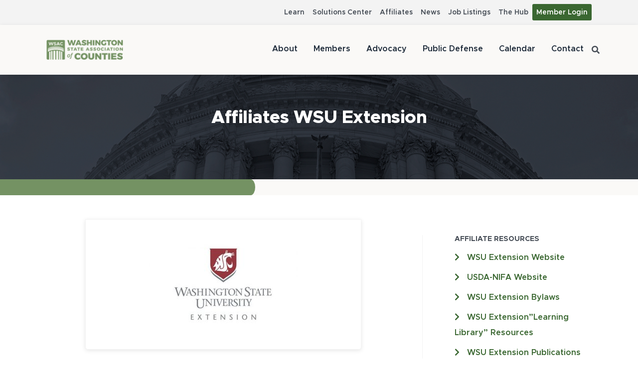

--- FILE ---
content_type: text/html; charset=UTF-8
request_url: https://wsac.org/wsu-extension/
body_size: 13928
content:
<!doctype html>
<!--[if lt IE 9]><html class="no-js no-svg ie lt-ie9 lt-ie8 lt-ie7" lang="en-US"> <![endif]-->
<!--[if IE 9]><html class="no-js no-svg ie ie9 lt-ie9 lt-ie8" lang="en-US"> <![endif]-->
<!--[if gt IE 9]><!--><html class="no-js no-svg" lang="en-US"> <!--<![endif]-->
<head>
                        <meta charset="UTF-8" />
            <meta name="description" content="The Voice of Washington Counties">
            <link rel="stylesheet" href="https://wsac.org/wp-content/themes/wsac/resources/style.css" type="text/css" media="screen" />
            <meta http-equiv="Content-Type" content="text/html; charset=UTF-8" />
            <meta http-equiv="X-UA-Compatible" content="IE=edge">
            <meta name="viewport" content="width=device-width, initial-scale=1">
            <link rel="author" href="https://wsac.org/wp-content/themes/wsac/resources/humans.txt" />
            <link rel="pingback" href="https://wsac.org/xmlrpc.php" />
            <link rel="profile" href="http://gmpg.org/xfn/11">
        
        <script src="https://ajax.googleapis.com/ajax/libs/jquery/3.4.1/jquery.min.js"></script>
        <title>Affiliates WSU Extension &#8211; Washington State Association of Counties</title>
<meta name='robots' content='max-image-preview:large' />
<link rel='dns-prefetch' href='//www.googletagmanager.com' />
<link rel='stylesheet' id='tribe-events-pro-mini-calendar-block-styles-css' href='https://wsac.org/wp-content/plugins/events-calendar-pro/src/resources/css/tribe-events-pro-mini-calendar-block.min.css' type='text/css' media='all' />
<link rel='stylesheet' id='wp-block-library-css' href='https://wsac.org/wp-includes/css/dist/block-library/style.min.css' type='text/css' media='all' />
<link rel='stylesheet' id='classic-theme-styles-css' href='https://wsac.org/wp-includes/css/classic-themes.min.css' type='text/css' media='all' />
<style id='global-styles-inline-css' type='text/css'>
body{--wp--preset--color--black: #000000;--wp--preset--color--cyan-bluish-gray: #abb8c3;--wp--preset--color--white: #ffffff;--wp--preset--color--pale-pink: #f78da7;--wp--preset--color--vivid-red: #cf2e2e;--wp--preset--color--luminous-vivid-orange: #ff6900;--wp--preset--color--luminous-vivid-amber: #fcb900;--wp--preset--color--light-green-cyan: #7bdcb5;--wp--preset--color--vivid-green-cyan: #00d084;--wp--preset--color--pale-cyan-blue: #8ed1fc;--wp--preset--color--vivid-cyan-blue: #0693e3;--wp--preset--color--vivid-purple: #9b51e0;--wp--preset--gradient--vivid-cyan-blue-to-vivid-purple: linear-gradient(135deg,rgba(6,147,227,1) 0%,rgb(155,81,224) 100%);--wp--preset--gradient--light-green-cyan-to-vivid-green-cyan: linear-gradient(135deg,rgb(122,220,180) 0%,rgb(0,208,130) 100%);--wp--preset--gradient--luminous-vivid-amber-to-luminous-vivid-orange: linear-gradient(135deg,rgba(252,185,0,1) 0%,rgba(255,105,0,1) 100%);--wp--preset--gradient--luminous-vivid-orange-to-vivid-red: linear-gradient(135deg,rgba(255,105,0,1) 0%,rgb(207,46,46) 100%);--wp--preset--gradient--very-light-gray-to-cyan-bluish-gray: linear-gradient(135deg,rgb(238,238,238) 0%,rgb(169,184,195) 100%);--wp--preset--gradient--cool-to-warm-spectrum: linear-gradient(135deg,rgb(74,234,220) 0%,rgb(151,120,209) 20%,rgb(207,42,186) 40%,rgb(238,44,130) 60%,rgb(251,105,98) 80%,rgb(254,248,76) 100%);--wp--preset--gradient--blush-light-purple: linear-gradient(135deg,rgb(255,206,236) 0%,rgb(152,150,240) 100%);--wp--preset--gradient--blush-bordeaux: linear-gradient(135deg,rgb(254,205,165) 0%,rgb(254,45,45) 50%,rgb(107,0,62) 100%);--wp--preset--gradient--luminous-dusk: linear-gradient(135deg,rgb(255,203,112) 0%,rgb(199,81,192) 50%,rgb(65,88,208) 100%);--wp--preset--gradient--pale-ocean: linear-gradient(135deg,rgb(255,245,203) 0%,rgb(182,227,212) 50%,rgb(51,167,181) 100%);--wp--preset--gradient--electric-grass: linear-gradient(135deg,rgb(202,248,128) 0%,rgb(113,206,126) 100%);--wp--preset--gradient--midnight: linear-gradient(135deg,rgb(2,3,129) 0%,rgb(40,116,252) 100%);--wp--preset--duotone--dark-grayscale: url('#wp-duotone-dark-grayscale');--wp--preset--duotone--grayscale: url('#wp-duotone-grayscale');--wp--preset--duotone--purple-yellow: url('#wp-duotone-purple-yellow');--wp--preset--duotone--blue-red: url('#wp-duotone-blue-red');--wp--preset--duotone--midnight: url('#wp-duotone-midnight');--wp--preset--duotone--magenta-yellow: url('#wp-duotone-magenta-yellow');--wp--preset--duotone--purple-green: url('#wp-duotone-purple-green');--wp--preset--duotone--blue-orange: url('#wp-duotone-blue-orange');--wp--preset--font-size--small: 13px;--wp--preset--font-size--medium: 20px;--wp--preset--font-size--large: 36px;--wp--preset--font-size--x-large: 42px;--wp--preset--spacing--20: 0.44rem;--wp--preset--spacing--30: 0.67rem;--wp--preset--spacing--40: 1rem;--wp--preset--spacing--50: 1.5rem;--wp--preset--spacing--60: 2.25rem;--wp--preset--spacing--70: 3.38rem;--wp--preset--spacing--80: 5.06rem;--wp--preset--shadow--natural: 6px 6px 9px rgba(0, 0, 0, 0.2);--wp--preset--shadow--deep: 12px 12px 50px rgba(0, 0, 0, 0.4);--wp--preset--shadow--sharp: 6px 6px 0px rgba(0, 0, 0, 0.2);--wp--preset--shadow--outlined: 6px 6px 0px -3px rgba(255, 255, 255, 1), 6px 6px rgba(0, 0, 0, 1);--wp--preset--shadow--crisp: 6px 6px 0px rgba(0, 0, 0, 1);}:where(.is-layout-flex){gap: 0.5em;}body .is-layout-flow > .alignleft{float: left;margin-inline-start: 0;margin-inline-end: 2em;}body .is-layout-flow > .alignright{float: right;margin-inline-start: 2em;margin-inline-end: 0;}body .is-layout-flow > .aligncenter{margin-left: auto !important;margin-right: auto !important;}body .is-layout-constrained > .alignleft{float: left;margin-inline-start: 0;margin-inline-end: 2em;}body .is-layout-constrained > .alignright{float: right;margin-inline-start: 2em;margin-inline-end: 0;}body .is-layout-constrained > .aligncenter{margin-left: auto !important;margin-right: auto !important;}body .is-layout-constrained > :where(:not(.alignleft):not(.alignright):not(.alignfull)){max-width: var(--wp--style--global--content-size);margin-left: auto !important;margin-right: auto !important;}body .is-layout-constrained > .alignwide{max-width: var(--wp--style--global--wide-size);}body .is-layout-flex{display: flex;}body .is-layout-flex{flex-wrap: wrap;align-items: center;}body .is-layout-flex > *{margin: 0;}:where(.wp-block-columns.is-layout-flex){gap: 2em;}.has-black-color{color: var(--wp--preset--color--black) !important;}.has-cyan-bluish-gray-color{color: var(--wp--preset--color--cyan-bluish-gray) !important;}.has-white-color{color: var(--wp--preset--color--white) !important;}.has-pale-pink-color{color: var(--wp--preset--color--pale-pink) !important;}.has-vivid-red-color{color: var(--wp--preset--color--vivid-red) !important;}.has-luminous-vivid-orange-color{color: var(--wp--preset--color--luminous-vivid-orange) !important;}.has-luminous-vivid-amber-color{color: var(--wp--preset--color--luminous-vivid-amber) !important;}.has-light-green-cyan-color{color: var(--wp--preset--color--light-green-cyan) !important;}.has-vivid-green-cyan-color{color: var(--wp--preset--color--vivid-green-cyan) !important;}.has-pale-cyan-blue-color{color: var(--wp--preset--color--pale-cyan-blue) !important;}.has-vivid-cyan-blue-color{color: var(--wp--preset--color--vivid-cyan-blue) !important;}.has-vivid-purple-color{color: var(--wp--preset--color--vivid-purple) !important;}.has-black-background-color{background-color: var(--wp--preset--color--black) !important;}.has-cyan-bluish-gray-background-color{background-color: var(--wp--preset--color--cyan-bluish-gray) !important;}.has-white-background-color{background-color: var(--wp--preset--color--white) !important;}.has-pale-pink-background-color{background-color: var(--wp--preset--color--pale-pink) !important;}.has-vivid-red-background-color{background-color: var(--wp--preset--color--vivid-red) !important;}.has-luminous-vivid-orange-background-color{background-color: var(--wp--preset--color--luminous-vivid-orange) !important;}.has-luminous-vivid-amber-background-color{background-color: var(--wp--preset--color--luminous-vivid-amber) !important;}.has-light-green-cyan-background-color{background-color: var(--wp--preset--color--light-green-cyan) !important;}.has-vivid-green-cyan-background-color{background-color: var(--wp--preset--color--vivid-green-cyan) !important;}.has-pale-cyan-blue-background-color{background-color: var(--wp--preset--color--pale-cyan-blue) !important;}.has-vivid-cyan-blue-background-color{background-color: var(--wp--preset--color--vivid-cyan-blue) !important;}.has-vivid-purple-background-color{background-color: var(--wp--preset--color--vivid-purple) !important;}.has-black-border-color{border-color: var(--wp--preset--color--black) !important;}.has-cyan-bluish-gray-border-color{border-color: var(--wp--preset--color--cyan-bluish-gray) !important;}.has-white-border-color{border-color: var(--wp--preset--color--white) !important;}.has-pale-pink-border-color{border-color: var(--wp--preset--color--pale-pink) !important;}.has-vivid-red-border-color{border-color: var(--wp--preset--color--vivid-red) !important;}.has-luminous-vivid-orange-border-color{border-color: var(--wp--preset--color--luminous-vivid-orange) !important;}.has-luminous-vivid-amber-border-color{border-color: var(--wp--preset--color--luminous-vivid-amber) !important;}.has-light-green-cyan-border-color{border-color: var(--wp--preset--color--light-green-cyan) !important;}.has-vivid-green-cyan-border-color{border-color: var(--wp--preset--color--vivid-green-cyan) !important;}.has-pale-cyan-blue-border-color{border-color: var(--wp--preset--color--pale-cyan-blue) !important;}.has-vivid-cyan-blue-border-color{border-color: var(--wp--preset--color--vivid-cyan-blue) !important;}.has-vivid-purple-border-color{border-color: var(--wp--preset--color--vivid-purple) !important;}.has-vivid-cyan-blue-to-vivid-purple-gradient-background{background: var(--wp--preset--gradient--vivid-cyan-blue-to-vivid-purple) !important;}.has-light-green-cyan-to-vivid-green-cyan-gradient-background{background: var(--wp--preset--gradient--light-green-cyan-to-vivid-green-cyan) !important;}.has-luminous-vivid-amber-to-luminous-vivid-orange-gradient-background{background: var(--wp--preset--gradient--luminous-vivid-amber-to-luminous-vivid-orange) !important;}.has-luminous-vivid-orange-to-vivid-red-gradient-background{background: var(--wp--preset--gradient--luminous-vivid-orange-to-vivid-red) !important;}.has-very-light-gray-to-cyan-bluish-gray-gradient-background{background: var(--wp--preset--gradient--very-light-gray-to-cyan-bluish-gray) !important;}.has-cool-to-warm-spectrum-gradient-background{background: var(--wp--preset--gradient--cool-to-warm-spectrum) !important;}.has-blush-light-purple-gradient-background{background: var(--wp--preset--gradient--blush-light-purple) !important;}.has-blush-bordeaux-gradient-background{background: var(--wp--preset--gradient--blush-bordeaux) !important;}.has-luminous-dusk-gradient-background{background: var(--wp--preset--gradient--luminous-dusk) !important;}.has-pale-ocean-gradient-background{background: var(--wp--preset--gradient--pale-ocean) !important;}.has-electric-grass-gradient-background{background: var(--wp--preset--gradient--electric-grass) !important;}.has-midnight-gradient-background{background: var(--wp--preset--gradient--midnight) !important;}.has-small-font-size{font-size: var(--wp--preset--font-size--small) !important;}.has-medium-font-size{font-size: var(--wp--preset--font-size--medium) !important;}.has-large-font-size{font-size: var(--wp--preset--font-size--large) !important;}.has-x-large-font-size{font-size: var(--wp--preset--font-size--x-large) !important;}
.wp-block-navigation a:where(:not(.wp-element-button)){color: inherit;}
:where(.wp-block-columns.is-layout-flex){gap: 2em;}
.wp-block-pullquote{font-size: 1.5em;line-height: 1.6;}
</style>
<link rel='stylesheet' id='ctf_styles-css' href='https://wsac.org/wp-content/plugins/custom-twitter-feeds/css/ctf-styles.min.css' type='text/css' media='all' />
<link rel='stylesheet' id='cff-css' href='https://wsac.org/wp-content/plugins/custom-facebook-feed-pro/assets/css/cff-style.min.css' type='text/css' media='all' />
<link rel='stylesheet' id='sapling/main.css-css' href='https://wsac.org/wp-content/themes/wsac/resources/../dist/styles/main_ad4445da.css' type='text/css' media='all' />
<script type='text/javascript' src='https://wsac.org/wp-includes/js/jquery/jquery.min.js' id='jquery-core-js'></script>
<script type='text/javascript' src='https://wsac.org/wp-includes/js/jquery/jquery-migrate.min.js' id='jquery-migrate-js'></script>

<!-- Google Analytics snippet added by Site Kit -->
<script type='text/javascript' src='https://www.googletagmanager.com/gtag/js?id=UA-107058169-1' id='google_gtagjs-js' async></script>
<script type='text/javascript' id='google_gtagjs-js-after'>
window.dataLayer = window.dataLayer || [];function gtag(){dataLayer.push(arguments);}
gtag('set', 'linker', {"domains":["wsac.org"]} );
gtag("js", new Date());
gtag("set", "developer_id.dZTNiMT", true);
gtag("config", "UA-107058169-1", {"anonymize_ip":true});
gtag("config", "G-1YDDB29PY0");
</script>

<!-- End Google Analytics snippet added by Site Kit -->
<link rel="https://api.w.org/" href="https://wsac.org/wp-json/" /><link rel="alternate" type="application/json" href="https://wsac.org/wp-json/wp/v2/pages/40094" /><link rel="EditURI" type="application/rsd+xml" title="RSD" href="https://wsac.org/xmlrpc.php?rsd" />
<link rel="wlwmanifest" type="application/wlwmanifest+xml" href="https://wsac.org/wp-includes/wlwmanifest.xml" />
<link rel="canonical" href="https://wsac.org/wsu-extension/" />
<link rel='shortlink' href='https://wsac.org/?p=40094' />
<!-- Custom Facebook Feed JS vars -->
<script type="text/javascript">
var cffsiteurl = "https://wsac.org/wp-content/plugins";
var cffajaxurl = "https://wsac.org/wp-admin/admin-ajax.php";


var cfflinkhashtags = "true";
</script>
<meta name="generator" content="Site Kit by Google 1.114.0" />		<script type="text/javascript">
            var ajaxurl = 'https://wsac.org/wp-admin/admin-ajax.php';
		</script>
		<meta name="tec-api-version" content="v1"><meta name="tec-api-origin" content="https://wsac.org"><link rel="alternate" href="https://wsac.org/wp-json/tribe/events/v1/" /><link rel="icon" href="https://wsac.org/wp-content/uploads/2019/07/WSAC_LOGO_FAVICON.png" sizes="32x32" />
<link rel="icon" href="https://wsac.org/wp-content/uploads/2019/07/WSAC_LOGO_FAVICON.png" sizes="192x192" />
<link rel="apple-touch-icon" href="https://wsac.org/wp-content/uploads/2019/07/WSAC_LOGO_FAVICON.png" />
<meta name="msapplication-TileImage" content="https://wsac.org/wp-content/uploads/2019/07/WSAC_LOGO_FAVICON.png" />
		<style type="text/css" id="wp-custom-css">
			.home .home-pull-up {
    max-height: 650px !important;
}

blockquote {
    margin: 2rem !important;
    border-left: 2px solid #6D6E6E !important;
    padding-left: 20px !important;
}

header.header .container {
	padding-bottom: 0px;
	min-height: 210px;
}

.cta .container{
	background:none !important;
	padding: 0 !important;
}

.cta {
	margin-bottom: 0rem;
  transform: none !important;
}

footer.footer {
	padding-top: 5rem !important;
}

/* Custom Facebook Feed */
#cff .cff-item.cff-box {
    padding: 20px;
}
/* Custom Facebook Feed - End */



g.highcharts-axis-labels.highcharts-xaxis-labels {
	font-weight:600;
}

/* Partners */

.partners > .container > .row > .col-sm-12 > .card {
	margin-bottom: 0px;
}

.iframe-container {
  position: relative;
  overflow: hidden;
  width: 100%;
  padding-top: 56.25%;
}

.iframe-responsive {
	position: absolute;
  top: 0;
  left: 0;
  bottom: 0;
  right: 0;
  width: 100%;
  height: 100%;
	border: 1px solid lightgrey;
	padding: .5rem;
}

.dataTables_wrapper .no-footer {
	font-family: sans-serif !important;
}

.wpDataTablesWrapper {
	margin-bottom: 0px !important;
}

.wpDataTablesWrapper table.wpDataTable > thead > tr > th, .wpDataTablesWrapper table.wpDataTable > tbody > tr > td {
	line-height: 1.6rem;
	padding: .75rem !important;
}

.tribe-events .tribe-events-l-container {
	padding-top: 0px !important;
	padding-bottom: 0px !important;
}

.tribe-events .tribe-events-c-search__button {
	background-color: #3a6731 !important;
}

.tribe-common .tribe-common-c-btn:hover {
	background: #749263 !important;
}

.tribe-events .tribe-events-calendar-month__multiday-event-bar-inner {
	background-color: rgba(116, 146, 99, 0.4) !important;
}

.tribe-events .datepicker .month.active, .tribe-events .datepicker .month.active.focused {
	background: #3a6731 !important;
}

.tribe-events .tribe-events-calendar-month__mobile-events-icon--event {
background-color: #3a6731 !important;
}

.tribe-events .tribe-events-calendar-month__day-cell--selected, .tribe-events .tribe-events-calendar-month__day-cell--selected:focus, .tribe-events .tribe-events-calendar-month__day-cell--selected:hover {
		background-color: #749263 !important;
}

.tribe-filter-bar-c-filter__filter-fields > .tribe-filter-bar-c-checkbox.tribe-common-form-control-checkbox:last-child {
	display:none;
}

#home-slider > div > .row {
	margin-right: 0px;
}

.home .home-pull-up::after {
	width: calc((100vw - 1380px) / 2)
}

.btn-primary, .btn-primary:hover, .btn-outline-primary:hover{
  color: #ffffff !important;
}

.nav-main.menu-item.menu-item-type-custom.menu-item-object-custom.menu-item-45135 {
background-color: rgb(58, 103, 49);
border-radius: 3px;
}

.nav-main.menu-item.menu-item-type-custom.menu-item-object-custom.menu-item-45135 > a {
	color:white;
}

.page section ul.link-list li.ncgm-links:before {
color:#0F4056;
}

.ncgm-links > a {
	color:#0F4056;
}

.page-id-46431 > header {
	display:none;
}

.page-id-46447 > header {
	display:none;
}

.card  {
	margin-bottom:0px !important;
}

/* Base styles for the flex grid */
.toolkit {
  display: flex;
  justify-content: space-around;
  align-items: stretch;
  min-height: 150px;
}

.toolkit-col {
  flex: 1;
  padding: 1rem;
}

/* Add a vertical line to the second and third columns */
.toolkit-col:not(:first-child) {
  border-left: 1px solid #ccc;
}

/* Media query to remove vertical lines on smaller screens */
@media (max-width: 767px) {
  .toolkit {
    flex-direction: column;
  }
  
  .toolkit-col:not(:first-child) {
    border-left: none;
    border-top: 1px solid #ccc; /* Add a horizontal separator */
  }
}

.toolkit-button {
	background-color: #627b54;
	padding: 2rem;
	border-radius: 5px;
	color:white;
	text-align:center;
	font-size: 1.25rem;
}

.toolkit-button:hover {
	background-color: #343a40;
}

.toolkit-button-disabled {
	background-color: white;
	color: #464d56;
	border: 1px solid #dddbd6;
}

.toolkit-button-disabled:hover {
	background-color: white;
}

/* 1. Reset default summary arrow */
summary::-webkit-details-marker { display: none; }
summary { 
  list-style: none; 
  display: flex; 
  align-items: center; 
  cursor: pointer; 
  padding: 15px; 
  background: #faf9f7; 
  border-radius: 8px; 
}

/* 2. Layout Positioning */
.toolkit-dropdown { border: 1px solid #dddbd6; border-radius: 8px; }
.toolkit-icon { margin-right: 15px; font-size: 1.2rem; }
.toolkit-text { flex-grow: 1; }

/* 3. Text Styling */
.toolkit-title, .toolkit-description { margin: 0; }

/* 4. Toggle Icon Logic with Circle Center */
.state-icon {
  display: flex;
  align-items: center;      /* Vertically center icon */
  justify-content: center;   /* Horizontally center icon */
  width: 28px;
  height: 28px;
  border: 2px solid #dddbd6;    /* The Circle */
  border-radius: 50%;
  margin-left: 10px;
}

.state-icon::before { 
  content: "+"; 
  font-size: 1.4rem; 
  font-weight: bold; 
  line-height: 0;           /* Fixes centering vertical shift */
  margin-top: -2px;         /* Optical alignment for "+" */
}

details[open] .state-icon::before { 
  content: "−"; 
  margin-top: -1px;         /* Optical alignment for "−" */
}

/* 5. Content Styling */
.toolkit-content { 
  padding: 10px 15px 10px 50px; 
  border-top: 1px solid #dddbd6; 
}

.public-defense-icon-resource {
	flex: 1 1 0;
	width: 250px;
}

.public-defense-resource-title {
	text-transform: uppercase;
	margin-bottom:0px;
	color:#749263;
}

.public-defense-icon-resource:hover .public-defense-resource-title{
	color:#464d56 !important;
}		</style>
		
    </head>

<body class="page-template-default page page-id-40094 tribe-no-js logged-out">
            <nav id="secondary-menu" class="navbar navbar-expand-md navbar-light bg-grey-lighter d-none d-md-block">
    <div class="container position-relative">
        <div class="collapse navbar-collapse" id="navbarSupportedContent">
            <ul class="navbar-nav ml-auto">
                                    <li class="nav-main  menu-item menu-item-type-post_type menu-item-object-page menu-item-43411">
                        <a class="secondary-nav-link " href="https://wsac.org/learn/">Learn</a>
                    </li>
                                    <li class="nav-main  menu-item menu-item-type-post_type menu-item-object-page menu-item-46644">
                        <a class="secondary-nav-link " href="https://wsac.org/solutions-center/">Solutions Center</a>
                    </li>
                                    <li class="nav-main  menu-item menu-item-type-post_type menu-item-object-page menu-item-41333">
                        <a class="secondary-nav-link " href="https://wsac.org/affiliates/">Affiliates</a>
                    </li>
                                    <li class="nav-main  menu-item menu-item-type-custom menu-item-object-custom menu-item-45740">
                        <a class="secondary-nav-link " href="https://members.wsac.org/news">News</a>
                    </li>
                                    <li class="nav-main  menu-item menu-item-type-post_type menu-item-object-page menu-item-42337">
                        <a class="secondary-nav-link " href="https://wsac.org/jobs/">Job Listings</a>
                    </li>
                                    <li class="nav-main  menu-item menu-item-type-custom menu-item-object-custom menu-item-45743">
                        <a class="secondary-nav-link " href="https://members.wsac.org/home">The Hub</a>
                    </li>
                                    <li class="nav-main  menu-item menu-item-type-custom menu-item-object-custom menu-item-45135">
                        <a class="secondary-nav-link " href="https://members.wsac.org">Member Login</a>
                    </li>
                            </ul>
        </div>    
    </div>
</nav>

<nav class="navbar navbar-expand-md sticky-top navbar-light bg-light">
    <div class="container position-relative">
        <a class="navbar-brand" href="https://wsac.org">
            <img src="https://wsac.org/wp-content/uploads/2019/05/WSAC_LOGO_RGB_HORIZONTAL-KHAKI-GREEN.png" alt="">
        </a>
        <button class="navbar-toggler" type="button" data-toggle="collapse" data-target="#navbarSupportedContent" aria-controls="navbarSupportedContent" aria-expanded="false" aria-label="Toggle navigation">
            <span class="navbar-toggler-icon"><i class="fa fa-bars"></i></span>
        </button>

        <div class="collapse navbar-collapse" id="navbarSupportedContent">
            <div class="secondary-nav d-flex justify-content-sm-center">
            <ul class="navbar-nav d-inline">
                                                                <li class="d-inline d-md-none  menu-item menu-item-type-post_type menu-item-object-page menu-item-43411">
                        <a class="secondary-nav-link-dropdown " href="https://wsac.org/learn/">Learn</a>
                    </li>
                                    <li class="d-inline d-md-none  menu-item menu-item-type-post_type menu-item-object-page menu-item-46644">
                        <a class="secondary-nav-link-dropdown " href="https://wsac.org/solutions-center/">Solutions Center</a>
                    </li>
                                    <li class="d-inline d-md-none  menu-item menu-item-type-post_type menu-item-object-page menu-item-41333">
                        <a class="secondary-nav-link-dropdown " href="https://wsac.org/affiliates/">Affiliates</a>
                    </li>
                                    <li class="d-inline d-md-none  menu-item menu-item-type-custom menu-item-object-custom menu-item-45740">
                        <a class="secondary-nav-link-dropdown " href="https://members.wsac.org/news">News</a>
                    </li>
                                    <li class="d-inline d-md-none  menu-item menu-item-type-post_type menu-item-object-page menu-item-42337">
                        <a class="secondary-nav-link-dropdown " href="https://wsac.org/jobs/">Job Listings</a>
                    </li>
                                    <li class="d-inline d-md-none  menu-item menu-item-type-custom menu-item-object-custom menu-item-45743">
                        <a class="secondary-nav-link-dropdown " href="https://members.wsac.org/home">The Hub</a>
                    </li>
                                    <li class="d-inline d-md-none  menu-item menu-item-type-custom menu-item-object-custom menu-item-45135">
                        <a class="secondary-nav-link-dropdown " href="https://members.wsac.org">Member Login</a>
                    </li>
                                </ul>
                </div>
                <ul class="navbar-nav ml-auto">
                                    <li class="nav-main  menu-item menu-item-type-post_type menu-item-object-page menu-item-29">
                        <a class="nav-link " href="https://wsac.org/about-us/">About</a>
                    </li>
                                                        <li class="nav-main  menu-item menu-item-type-post_type menu-item-object-page menu-item-34">
                        <a class="nav-link " href="https://wsac.org/members/">Members</a>
                    </li>
                                                        <li class="nav-main  menu-item menu-item-type-post_type menu-item-object-page menu-item-30">
                        <a class="nav-link " href="https://wsac.org/advocacy/">Advocacy</a>
                    </li>
                                                        <li class="nav-main  menu-item menu-item-type-post_type menu-item-object-page menu-item-47550">
                        <a class="nav-link " href="https://wsac.org/publicdefense/">Public Defense</a>
                    </li>
                                                        <li class="nav-main  menu-item menu-item-type-custom menu-item-object-custom menu-item-41759">
                        <a class="nav-link " href="https://wsac.org/events/">Calendar</a>
                    </li>
                                                        <li class="nav-main  menu-item menu-item-type-post_type menu-item-object-page menu-item-31">
                        <a class="nav-link " href="https://wsac.org/contact/">Contact</a>
                    </li>
                                                </ul>
            <form class="form-inline my-2 my-lg-0 menu-search-form search-form" action="https://wsac.org">
            <a class="search-toggle">
            <i class="fas fa-search"></i>
        </a>
        <input class="form-control mr-sm-2" type="search" placeholder="Search" aria-label="Search" value="" name="s" id="s">
        <button class="btn btn-dark my-2 my-sm-0" type="submit">Search</button>
        <a class="search-close">
            <i class="fas fa-times"></i>
        </a>
    </form>
        </div>
    </div>
</nav>
    
            <header class="header text-center" style="background-image: url(https://wsac.org/wp-content/uploads/2019/09/Bentonfin.png);">
    <div class="container">
        <div class="row">
            <div class="col">
                <h1>Affiliates WSU Extension</h1>
            </div>
        </div>
    </div>
        <div class="bar-container">
        <div class="bar"></div>
    </div>
</header>
    
                        <section
                class="section  text-left none
            "
                id=""
                style=""
        >
            <div class=" container ">
                                <div class="row">
                    <div class="col-sm-12 col-md-8 ">
            <section class="block-text " id="" style="">
        <div class="card" style="margin: auto; width: 75%;">
<div class="card-body">
<div class="card-text">
<p><img decoding="async" loading="lazy" class="aligncenter wp-image-34249 size-medium" src="https://wsac.org/wp-content/uploads/2019/07/WSU-Ext-e1593463340146-300x180.jpg" alt="" width="300" height="180" srcset="https://wsac.org/wp-content/uploads/2019/07/WSU-Ext-e1593463340146-300x180.jpg 300w, https://wsac.org/wp-content/uploads/2019/07/WSU-Ext-e1593463340146.jpg 500w" sizes="(max-width: 300px) 100vw, 300px" /></p>
</div>
</div>
</div>

</section>
        <section class="block-text " id="" style="">
        <h1>Washington State University Extension</h1>
<p>With 40 locations throughout the state, WSU Extension is the front door to the University. Extension builds the capacity of individuals, organizations, businesses and communities, empowering them to find solutions for local issues and to improve their quality of life. Extension collaborates with communities to create a culture of life-long learning and is recognized for its accessible, learner-centered, relevant, high-quality, unbiased educational programs.</p>
<h3>A Brief History of Extension</h3>
<p>It’s hard to imagine farm life in Washington a century ago, a life devoid of conveniences we take for granted today. There were no telephones, running water or electricity. Light was provided by smoky kerosene lamps. Horses provided transportation as well as draft power. Food was cooked on wood or coal stoves. Clothes were washed by hand in a tub with homemade soap. Farm families faced a multitude of challenges and had few places to turn for help. Hungry for knowledge, thousands flocked to Farmer’s Institutes and demonstration trains staged by the Washington Experiment Station to hear about experiments at the state’s new land-grant college in Pullman. As a result, Washington State University Extension was created in 1914 under federal legislation authorizing the present extension system.</p>
<p>This long-standing partnership between USDA, WSU and our counties and tribal governments has evolved into the present day statewide WSU Extension system. Today, programs focus on agriculture and natural resources, including the Master Gardener program; youth and family programs, including 4-H Youth Development; nutrition and family-focused programs; and community and economic development. WSU Extension engages people, organizations, and communities to advance knowledge, economic well-being, and quality of life by fostering inquiry, learning, and the application of research.</p>

</section>
</div>
<div class="col-sm-12 col-md-4 mt-0">
            <section class="block-text column-divider-left" id="" style="">
        <h2 class="section-label">AFFILIATE RESOURCES</h2>
<ul class="link-list">
<li><a href="https://extension.wsu.edu/" target="_blank" rel="noopener">WSU Extension Website</a></li>
<li><a href="https://nifa.usda.gov/" target="_blank" rel="noopener">USDA-NIFA Website</a></li>
<li><a href="https://wsac.org/wp-content/uploads/2020/07/WSUED-Bylaws-2020.pdf" target="_blank" rel="noopener">WSU Extension Bylaws</a></li>
<li><a href="http://pubs.cahnrs.wsu.edu/learn/" target="_blank" rel="noopener">WSU Extension&#8221;Learning Library&#8221; Resources</a></li>
<li><a href="https://pubs.extension.wsu.edu/" target="_blank" rel="noopener">WSU Extension Publications Store</a></li>
</ul>

</section>
        <section class="block-text column-divider-left" id="" style="">
        <h2 class="section-label">UPCOMING EVENTS</h2>
<div  class="tribe-compatibility-container" >
	<div
		 class="tribe-common tribe-events tribe-events-view tribe-events-view--widget-events-list tribe-events-widget" 		data-js="tribe-events-view"
		data-view-rest-url="https://wsac.org/wp-json/tribe/views/v2/html"
		data-view-manage-url="1"
							data-view-breakpoint-pointer="c5243a6b-b5d2-4f41-89a4-3d412b6c7a76"
			>
		<div class="tribe-events-widget-events-list">

			
			<script data-js="tribe-events-view-data" type="application/json">
	{"slug":"widget-events-list","prev_url":"","next_url":"","view_class":"Tribe\\Events\\Views\\V2\\Views\\Widgets\\Widget_List_View","view_slug":"widget-events-list","view_label":"View","view":null,"should_manage_url":true,"id":null,"alias-slugs":null,"title":"Affiliates WSU Extension \u2013 Washington State Association of Counties","limit":5,"no_upcoming_events":false,"featured_events_only":null,"jsonld_enable":false,"tribe_is_list_widget":true,"admin_fields":{"title":{"label":"Title:","type":"text","classes":"","dependency":"","id":"widget-tribe-widget-events-list--1-title","name":"widget-tribe-widget-events-list[-1][title]","options":[],"placeholder":"","value":null},"limit":{"label":"Show:","type":"number","default":5,"min":1,"max":10,"step":1,"classes":"","dependency":"","id":"widget-tribe-widget-events-list--1-limit","name":"widget-tribe-widget-events-list[-1][limit]","options":[],"placeholder":"","value":null},"metadata_section":{"type":"fieldset","classes":"tribe-common-form-control-checkbox-checkbox-group","label":"Display:","children":{"cost":{"type":"checkbox","label":"Price","classes":"","dependency":"","id":"widget-tribe-widget-events-list--1-cost","name":"widget-tribe-widget-events-list[-1][cost]","options":[],"placeholder":"","value":null},"venue":{"type":"checkbox","label":"Venue","classes":"","dependency":"","id":"widget-tribe-widget-events-list--1-venue","name":"widget-tribe-widget-events-list[-1][venue]","options":[],"placeholder":"","value":null},"street":{"type":"checkbox","label":"Street","classes":"","dependency":"","id":"widget-tribe-widget-events-list--1-street","name":"widget-tribe-widget-events-list[-1][street]","options":[],"placeholder":"","value":null},"city":{"type":"checkbox","label":"City","classes":"","dependency":"","id":"widget-tribe-widget-events-list--1-city","name":"widget-tribe-widget-events-list[-1][city]","options":[],"placeholder":"","value":null},"region":{"type":"checkbox","label":"State (US) Or Province (Int)","classes":"","dependency":"","id":"widget-tribe-widget-events-list--1-region","name":"widget-tribe-widget-events-list[-1][region]","options":[],"placeholder":"","value":null},"zip":{"type":"checkbox","label":"Postal Code","classes":"","dependency":"","id":"widget-tribe-widget-events-list--1-zip","name":"widget-tribe-widget-events-list[-1][zip]","options":[],"placeholder":"","value":null},"country":{"type":"checkbox","label":"Country","classes":"","dependency":"","id":"widget-tribe-widget-events-list--1-country","name":"widget-tribe-widget-events-list[-1][country]","options":[],"placeholder":"","value":null},"phone":{"type":"checkbox","label":"Phone","classes":"","dependency":"","id":"widget-tribe-widget-events-list--1-phone","name":"widget-tribe-widget-events-list[-1][phone]","options":[],"placeholder":"","value":null},"organizer":{"type":"checkbox","label":"Organizer","classes":"","dependency":"","id":"widget-tribe-widget-events-list--1-organizer","name":"widget-tribe-widget-events-list[-1][organizer]","options":[],"placeholder":"","value":null},"website":{"type":"checkbox","label":"Website","classes":"","dependency":"","id":"widget-tribe-widget-events-list--1-website","name":"widget-tribe-widget-events-list[-1][website]","options":[],"placeholder":"","value":null}},"dependency":"","id":"widget-tribe-widget-events-list--1-metadata_section","name":"widget-tribe-widget-events-list[-1][metadata_section]","options":[],"placeholder":"","value":null},"taxonomy_section":{"type":"section","classes":["calendar-widget-filters-container"],"label":"Filters:","children":{"filters":{"type":"taxonomy-filters","classes":"","dependency":"","id":"widget-tribe-widget-events-list--1-filters","label":"","name":"widget-tribe-widget-events-list[-1][filters]","options":[],"placeholder":"","value":null,"list_items":[]},"operand":{"type":"fieldset","classes":"tribe-common-form-control-checkbox-radio-group","label":"Operand:","selected":"OR","children":[{"type":"radio","label":"Match any","button_value":"OR","classes":"","dependency":"","id":"widget-tribe-widget-events-list--1-operand","name":"widget-tribe-widget-events-list[-1][operand]","options":[],"placeholder":"","value":null},{"type":"radio","label":"Match all","button_value":"AND","classes":"","dependency":"","id":"widget-tribe-widget-events-list--1-operand","name":"widget-tribe-widget-events-list[-1][operand]","options":[],"placeholder":"","value":null}],"dependency":"","id":"widget-tribe-widget-events-list--1-operand","name":"widget-tribe-widget-events-list[-1][operand]","options":[],"placeholder":"","value":null}},"dependency":"","id":"widget-tribe-widget-events-list--1-taxonomy_section","name":"widget-tribe-widget-events-list[-1][taxonomy_section]","options":[],"placeholder":"","value":null},"taxonomy":{"type":"taxonomy","classes":"calendar-widget-add-filter","label":"Add a filter:","placeholder":"Select a Taxonomy Term","dependency":"","id":"widget-tribe-widget-events-list--1-taxonomy","name":"widget-tribe-widget-events-list[-1][taxonomy]","options":[],"value":null},"no_upcoming_events":{"label":"Hide this widget if there are no upcoming events.","type":"checkbox","classes":"","dependency":"","id":"widget-tribe-widget-events-list--1-no_upcoming_events","name":"widget-tribe-widget-events-list[-1][no_upcoming_events]","options":[],"placeholder":"","value":null},"featured_events_only":{"label":"Limit to featured events only","type":"checkbox","classes":"","dependency":"","id":"widget-tribe-widget-events-list--1-featured_events_only","name":"widget-tribe-widget-events-list[-1][featured_events_only]","options":[],"placeholder":"","value":null},"jsonld_enable":{"label":"Generate JSON-LD data","type":"checkbox","classes":"","dependency":"","id":"widget-tribe-widget-events-list--1-jsonld_enable","name":"widget-tribe-widget-events-list[-1][jsonld_enable]","options":[],"placeholder":"","value":null}},"venue":false,"country":false,"street":false,"city":false,"region":false,"zip":false,"phone":false,"cost":false,"organizer":false,"website":false,"operand":"OR","filters":[{"filter_object":{"type":"checkbox","name":"View Categories","slug":"filterbar_category","priority":1,"values":[{"name":"Affiliate Meetings","depth":0,"value":557,"data":{"slug":"affiliate-meetings"},"class":"tribe-parent-cat tribe-events-category-affiliate-meetings"},{"name":"Board of Directors Meetings","depth":0,"value":533,"data":{"slug":"board-of-directors-meetings"},"class":"tribe-parent-cat tribe-events-category-board-of-directors-meetings"},{"name":"Conferences","depth":0,"value":555,"data":{"slug":"conferences"},"class":"tribe-parent-cat tribe-events-category-conferences"},{"name":"Legislative Steering Committee Meetings","depth":0,"value":534,"data":{"slug":"legislative-steering-committee-meetings"},"class":"tribe-parent-cat tribe-events-category-legislative-steering-committee-meetings"},{"name":"WCB Conference Room Rental","depth":0,"value":561,"data":{"slug":"wcb-conference-room-rental"},"class":"tribe-parent-cat tribe-events-category-wcb-conference-room-rental"}],"currentValue":[],"isActiveFilter":true,"queryArgs":[],"joinClause":"","whereClause":"","stack_managed":false,"title":"View Categories"},"label":"View Categories","selections_count":"","selections":"","toggle_id":"filterbar_category-toggle-c5243a6b-b5d2-4f41-89a4-3d412b6c7a76","container_id":"filterbar_category-container-c5243a6b-b5d2-4f41-89a4-3d412b6c7a76","pill_toggle_id":"filterbar_category-pill-toggle-c5243a6b-b5d2-4f41-89a4-3d412b6c7a76","is_open":false,"name":"tribe_eventcategory[]","fields":[{"type":"checkbox","label":"Affiliate Meetings","value":557,"id":"tribe-events-filterbar-00bc8c54-affiliate-meetings","name":"tribe_eventcategory[]","checked":false},{"type":"checkbox","label":"Board of Directors Meetings","value":533,"id":"tribe-events-filterbar-8b6ca868-board-of-directors-meetings","name":"tribe_eventcategory[]","checked":false},{"type":"checkbox","label":"Conferences","value":555,"id":"tribe-events-filterbar-e6274d59-conferences","name":"tribe_eventcategory[]","checked":false},{"type":"checkbox","label":"Legislative Steering Committee Meetings","value":534,"id":"tribe-events-filterbar-f3154778-legislative-steering-committee-meetings","name":"tribe_eventcategory[]","checked":false},{"type":"checkbox","label":"WCB Conference Room Rental","value":561,"id":"tribe-events-filterbar-681c401b-wcb-conference-room-rental","name":"tribe_eventcategory[]","checked":false}],"type":"checkbox"}],"address":false,"events":[],"url":"https:\/\/wsac.org\/?post_type=tribe_events&eventDisplay=widget-events-list&tag=545","url_event_date":false,"bar":{"keyword":"","date":""},"today":"2026-01-27 00:00:00","now":"2026-01-27 08:40:37","rest_url":"https:\/\/wsac.org\/wp-json\/tribe\/views\/v2\/html","rest_method":"POST","rest_nonce":"","today_url":"https:\/\/wsac.org\/?post_type=tribe_events&eventDisplay=widget-events-list&tag=545&pagename=wsu-extension","today_title":"Click to select today's date","today_label":"Today","prev_label":"","next_label":"","date_formats":{"compact":"n\/j\/Y","month_and_year_compact":"n\/Y","month_and_year":"F Y","time_range_separator":" - ","date_time_separator":" @ "},"messages":{"notice":["There are no upcoming events."]},"start_of_week":"1","header_title":"","header_title_element":"h1","content_title":"","breadcrumbs":[],"before_events":"<h1 class=\"pb-5\">Calendar of Events<\/h1>\n","after_events":"\n<!--\nThis calendar is powered by The Events Calendar.\nhttp:\/\/evnt.is\/18wn\n-->\n","display_events_bar":false,"disable_event_search":false,"live_refresh":true,"ical":{"display_link":true,"link":{"url":"https:\/\/wsac.org\/?post_type=tribe_events&#038;eventDisplay=widget-events-list&#038;tag=545&#038;ical=1","text":"Export Events","title":"Use this to share calendar data with Google Calendar, Apple iCal and other compatible apps"}},"container_classes":["tribe-common","tribe-events","tribe-events-view","tribe-events-view--widget-events-list","tribe-events-widget"],"container_data":[],"is_past":false,"breakpoints":{"xsmall":500,"medium":768,"full":960},"breakpoint_pointer":"c5243a6b-b5d2-4f41-89a4-3d412b6c7a76","is_initial_load":true,"public_views":{"list":{"view_class":"Tribe\\Events\\Views\\V2\\Views\\List_View","view_url":"https:\/\/wsac.org\/calendar\/tag\/([^\/]+)\/list\/","view_label":"List"},"month":{"view_class":"Tribe\\Events\\Views\\V2\\Views\\Month_View","view_url":"https:\/\/wsac.org\/calendar\/tag\/([^\/]+)\/month\/","view_label":"Month"}},"show_latest_past":false,"compatibility_classes":["tribe-compatibility-container"],"view_more_text":"View Calendar","view_more_title":"View more events.","view_more_link":"https:\/\/wsac.org\/calendar\/","widget_title":"","hide_if_no_upcoming_events":false,"display":{"cost":false,"venue":false,"street":false,"city":false,"region":false,"zip":false,"country":false,"phone":false,"organizer":false,"website":false},"subscribe_links":{"gcal":{"label":"Google Calendar","single_label":"Add to Google Calendar","visible":true,"block_slug":"hasGoogleCalendar"},"ical":{"label":"iCalendar","single_label":"Add to iCalendar","visible":true,"block_slug":"hasiCal"},"outlook-365":{"label":"Outlook 365","single_label":"Outlook 365","visible":true,"block_slug":"hasOutlook365"},"outlook-live":{"label":"Outlook Live","single_label":"Outlook Live","visible":true,"block_slug":"hasOutlookLive"},"ics":{"label":"Export .ics file","single_label":"Export .ics file","visible":true,"block_slug":null},"outlook-ics":{"label":"Export Outlook .ics file","single_label":"Export Outlook .ics file","visible":true,"block_slug":null}},"layout":"vertical","filterbar_state":"open","selected_filters":[],"mobile_initial_state_control":true,"display_recurring_toggle":false,"_context":{"slug":"widget-events-list"}}</script>

			
			
				<div  class="tribe-events-header__messages tribe-events-c-messages tribe-common-b2"  >
			<div class="tribe-events-c-messages__message tribe-events-c-messages__message--notice" role="alert">
			<svg  class="tribe-common-c-svgicon tribe-common-c-svgicon--messages-not-found tribe-events-c-messages__message-icon-svg"  viewBox="0 0 21 23" xmlns="http://www.w3.org/2000/svg"><g fill-rule="evenodd"><path d="M.5 2.5h20v20H.5z"/><path stroke-linecap="round" d="M7.583 11.583l5.834 5.834m0-5.834l-5.834 5.834" class="tribe-common-c-svgicon__svg-stroke"/><path stroke-linecap="round" d="M4.5.5v4m12-4v4"/><path stroke-linecap="square" d="M.5 7.5h20"/></g></svg>
			<ul class="tribe-events-c-messages__message-list">
									<li
						class="tribe-events-c-messages__message-list-item"
						 data-key="0" 					>
					There are no upcoming events.					</li>
							</ul>
		</div>
	</div>

					</div>
	</div>
</div>
<script class="tribe-events-breakpoints">
	( function () {
		var completed = false;

		function initBreakpoints() {
			if ( completed ) {
				// This was fired already and completed no need to attach to the event listener.
				document.removeEventListener( 'DOMContentLoaded', initBreakpoints );
				return;
			}

			if ( 'undefined' === typeof window.tribe ) {
				return;
			}

			if ( 'undefined' === typeof window.tribe.events ) {
				return;
			}

			if ( 'undefined' === typeof window.tribe.events.views ) {
				return;
			}

			if ( 'undefined' === typeof window.tribe.events.views.breakpoints ) {
				return;
			}

			if ( 'function' !== typeof (window.tribe.events.views.breakpoints.setup) ) {
				return;
			}

			var container = document.querySelectorAll( '[data-view-breakpoint-pointer="c5243a6b-b5d2-4f41-89a4-3d412b6c7a76"]' );
			if ( ! container ) {
				return;
			}

			window.tribe.events.views.breakpoints.setup( container );
			completed = true;
			// This was fired already and completed no need to attach to the event listener.
			document.removeEventListener( 'DOMContentLoaded', initBreakpoints );
		}

		// Try to init the breakpoints right away.
		initBreakpoints();
		document.addEventListener( 'DOMContentLoaded', initBreakpoints );
	})();
</script>
<script data-js='tribe-events-view-nonce-data' type='application/json'>{"_tec_view_rest_nonce_primary":"89d9e81a71","_tec_view_rest_nonce_secondary":""}</script>

</section>
        <section class="block-text column-divider-left" id="" style="">
        <h3>Staff Contact</h3>
<p><img decoding="async" loading="lazy" class="alignnone wp-image-36334 size-thumbnail" src="https://wsac.org/wp-content/uploads/2024/04/Derek-Young-300x300.jpg" alt="" width="150" height="150" /></p>
<p><a href="mailto:dyoung@wsac.org"><strong>DEREK YOUNG</strong></a><br />
<em><strong>Executive Director</strong></em><br />
(360) 999-0029<br />
<a href="mailto:dyoung@wsac.org">dyoung@wsac.org</a></p>

</section>
</div>
                </div>
            </div>
        </section>
            <section
                class="section  text-left bg-light
            "
                id=""
                style=""
        >
            <div class=" container ">
                                <div class="section-heading">
                    <h2>
                        WSUED Officers
                    </h2>
                    <div class="horizontal-divider"></div>
                </div>
                                <div class="row">
                    <div class="col-sm-12 col-md-3 ">
            <section class="block-text " id="" style="">
        <p><strong style="text-transform: uppercase;">Kristine Perry</strong><br />
<strong><em>Chair</em></strong><br />
County Director<br />
Clark County</p>

</section>
</div>
<div class="col-sm-12 col-md-3 ">
            <section class="block-text " id="" style="">
        <p><strong style="text-transform: uppercase;">Anthony Gromko</strong><br />
<strong><em>Vice Chair</em></strong><br />
County Director<br />
Snohomish County</p>

</section>
</div>
<div class="col-sm-12 col-md-3 ">
            <section class="block-text " id="" style="">
        <p><strong>CARRIE BACKMAN</strong><br />
<strong><em>Immediate Past Chair</em></strong><br />
County Director<br />
Wahkiakum County</p>

</section>
</div>
<div class="col-sm-12 col-md-3 ">
            <section class="block-text " id="" style="">
        <p><strong style="text-transform: uppercase;">Stephen Bramwell</strong><br />
<strong><em>Agriculture and Natural Resources Unit Board Member</em></strong><br />
County Director<br />
Thurston County</p>

</section>
</div>
                </div>
            </div>
        </section>
            <section
                class="section  text-left bg-light
            "
                id=""
                style=""
        >
            <div class=" container ">
                                <div class="row">
                    <div class="col-sm-12 col-md-3 ">
            <section class="block-text " id="" style="">
        <p><strong style="text-transform: uppercase;">Gary Fredricks</strong><br />
<strong><em>Community and Economic Development Unit Board Member</em></strong><br />
County Director<br />
Cowlitz County</p>

</section>
</div>
<div class="col-sm-12 col-md-3 ">
            <section class="block-text " id="" style="">
        <p><strong style="text-transform: uppercase;">Alyssa Bowers</strong><br />
<strong><em>Youth &amp; Families Unit Board Member</em></strong><br />
County Director<br />
King County</p>

</section>
</div>
<div class="col-sm-12 col-md-3 ">
            <section class="block-text " id="" style="">
        <p><strong>JIM KROPF</strong><br />
<strong><em>Administrative Liaison</em></strong><br />
County Director<br />
Pierce County and Statewide</p>

</section>
</div>
<div class="col-sm-12 col-md-3 ">
    </div>
                </div>
            </div>
        </section>
        
            <footer class="footer bg-grey-darker text-white">
    <div class="container">
        <div class="row">
            <div class="col-sm-12 col-md-6 col-lg-4">
                <aside class="widget widget_block"><p><strong>FOLLOW US</strong></p>
<div class="d-flex flex-row">
<a href="https://www.facebook.com/wacounties">
<svg xmlns="http://www.w3.org/2000/svg" viewBox="0 0 640 640" style="width:24px; fill:white" class="mr-3"><!--!Font Awesome Free v7.0.0 by @fontawesome - https://fontawesome.com License - https://fontawesome.com/license/free Copyright 2025 Fonticons, Inc.--><path d="M576 320C576 178.6 461.4 64 320 64C178.6 64 64 178.6 64 320C64 440 146.7 540.8 258.2 568.5L258.2 398.2L205.4 398.2L205.4 320L258.2 320L258.2 286.3C258.2 199.2 297.6 158.8 383.2 158.8C399.4 158.8 427.4 162 438.9 165.2L438.9 236C432.9 235.4 422.4 235 409.3 235C367.3 235 351.1 250.9 351.1 292.2L351.1 320L434.7 320L420.3 398.2L351 398.2L351 574.1C477.8 558.8 576 450.9 576 320z"/></svg>
</a>

<a href="https://www.instagram.com/wacounties/"><svg xmlns="http://www.w3.org/2000/svg" viewBox="0 0 640 640" style="width:24px; fill:white" class="mr-3"><!--!Font Awesome Free v7.0.0 by @fontawesome - https://fontawesome.com License - https://fontawesome.com/license/free Copyright 2025 Fonticons, Inc.--><path d="M320.3 205C256.8 204.8 205.2 256.2 205 319.7C204.8 383.2 256.2 434.8 319.7 435C383.2 435.2 434.8 383.8 435 320.3C435.2 256.8 383.8 205.2 320.3 205zM319.7 245.4C360.9 245.2 394.4 278.5 394.6 319.7C394.8 360.9 361.5 394.4 320.3 394.6C279.1 394.8 245.6 361.5 245.4 320.3C245.2 279.1 278.5 245.6 319.7 245.4zM413.1 200.3C413.1 185.5 425.1 173.5 439.9 173.5C454.7 173.5 466.7 185.5 466.7 200.3C466.7 215.1 454.7 227.1 439.9 227.1C425.1 227.1 413.1 215.1 413.1 200.3zM542.8 227.5C541.1 191.6 532.9 159.8 506.6 133.6C480.4 107.4 448.6 99.2 412.7 97.4C375.7 95.3 264.8 95.3 227.8 97.4C192 99.1 160.2 107.3 133.9 133.5C107.6 159.7 99.5 191.5 97.7 227.4C95.6 264.4 95.6 375.3 97.7 412.3C99.4 448.2 107.6 480 133.9 506.2C160.2 532.4 191.9 540.6 227.8 542.4C264.8 544.5 375.7 544.5 412.7 542.4C448.6 540.7 480.4 532.5 506.6 506.2C532.8 480 541 448.2 542.8 412.3C544.9 375.3 544.9 264.5 542.8 227.5zM495 452C487.2 471.6 472.1 486.7 452.4 494.6C422.9 506.3 352.9 503.6 320.3 503.6C287.7 503.6 217.6 506.2 188.2 494.6C168.6 486.8 153.5 471.7 145.6 452C133.9 422.5 136.6 352.5 136.6 319.9C136.6 287.3 134 217.2 145.6 187.8C153.4 168.2 168.5 153.1 188.2 145.2C217.7 133.5 287.7 136.2 320.3 136.2C352.9 136.2 423 133.6 452.4 145.2C472 153 487.1 168.1 495 187.8C506.7 217.3 504 287.3 504 319.9C504 352.5 506.7 422.6 495 452z"/></svg></a>

<a href="https://www.linkedin.com/company/washington-state-association-of-counties"><svg xmlns="http://www.w3.org/2000/svg" viewBox="0 0 640 640" style="width:24px; fill:white" class="mr-3"><!--!Font Awesome Free v7.0.0 by @fontawesome - https://fontawesome.com License - https://fontawesome.com/license/free Copyright 2025 Fonticons, Inc.--><path d="M512 96L127.9 96C110.3 96 96 110.5 96 128.3L96 511.7C96 529.5 110.3 544 127.9 544L512 544C529.6 544 544 529.5 544 511.7L544 128.3C544 110.5 529.6 96 512 96zM231.4 480L165 480L165 266.2L231.5 266.2L231.5 480L231.4 480zM198.2 160C219.5 160 236.7 177.2 236.7 198.5C236.7 219.8 219.5 237 198.2 237C176.9 237 159.7 219.8 159.7 198.5C159.7 177.2 176.9 160 198.2 160zM480.3 480L413.9 480L413.9 376C413.9 351.2 413.4 319.3 379.4 319.3C344.8 319.3 339.5 346.3 339.5 374.2L339.5 480L273.1 480L273.1 266.2L336.8 266.2L336.8 295.4L337.7 295.4C346.6 278.6 368.3 260.9 400.6 260.9C467.8 260.9 480.3 305.2 480.3 362.8L480.3 480z"/></svg></a>

<a href="https://www.youtube.com/channel/UCfEzUVDKq6-yeokFSOfd_VQ?view_as=subscriber"><svg xmlns="http://www.w3.org/2000/svg" viewBox="0 0 640 640" style="width:24px; fill:white" class="mr-3"><!--!Font Awesome Free v7.0.0 by @fontawesome - https://fontawesome.com License - https://fontawesome.com/license/free Copyright 2025 Fonticons, Inc.--><path d="M581.7 188.1C575.5 164.4 556.9 145.8 533.4 139.5C490.9 128 320.1 128 320.1 128C320.1 128 149.3 128 106.7 139.5C83.2 145.8 64.7 164.4 58.4 188.1C47 231 47 320.4 47 320.4C47 320.4 47 409.8 58.4 452.7C64.7 476.3 83.2 494.2 106.7 500.5C149.3 512 320.1 512 320.1 512C320.1 512 490.9 512 533.5 500.5C557 494.2 575.5 476.3 581.8 452.7C593.2 409.8 593.2 320.4 593.2 320.4C593.2 320.4 593.2 231 581.8 188.1zM264.2 401.6L264.2 239.2L406.9 320.4L264.2 401.6z"/></svg></a>

<a href="https://bsky.app/profile/wacounties.bsky.social"><svg xmlns="http://www.w3.org/2000/svg" viewBox="0 0 640 640" style="width:24px; fill:white"><!--!Font Awesome Free v7.0.0 by @fontawesome - https://fontawesome.com License - https://fontawesome.com/license/free Copyright 2025 Fonticons, Inc.--><path d="M439.8 358.7C436.5 358.3 433.1 357.9 429.8 357.4C433.2 357.8 436.5 358.3 439.8 358.7zM320 291.1C293.9 240.4 222.9 145.9 156.9 99.3C93.6 54.6 69.5 62.3 53.6 69.5C35.3 77.8 32 105.9 32 122.4C32 138.9 41.1 258 47 277.9C66.5 343.6 136.1 365.8 200.2 358.6C203.5 358.1 206.8 357.7 210.2 357.2C206.9 357.7 203.6 358.2 200.2 358.6C106.3 372.6 22.9 406.8 132.3 528.5C252.6 653.1 297.1 501.8 320 425.1C342.9 501.8 369.2 647.6 505.6 528.5C608 425.1 533.7 372.5 439.8 358.6C436.5 358.2 433.1 357.8 429.8 357.3C433.2 357.7 436.5 358.2 439.8 358.6C503.9 365.7 573.4 343.5 593 277.9C598.9 258 608 139 608 122.4C608 105.8 604.7 77.7 586.4 69.5C570.6 62.4 546.4 54.6 483.2 99.3C417.1 145.9 346.1 240.4 320 291.1z"/></svg></a>
</div></aside>
                <nav class="social">
                                            </nav>
            </div>
            <div class="col-sm-12 col-md-6 col-lg-8">
                <div class="row">
                    <div class="col-sm-12 col-md-6 col-lg-3">
                        <aside class="widget widget_nav_menu"><div class="menu-about-container"><ul id="menu-about" class="menu"><li id="menu-item-73" class="menu-item menu-item-type-post_type menu-item-object-page menu-item-has-children menu-item-73"><a href="https://wsac.org/about-us/">About</a>
<ul class="sub-menu">
	<li id="menu-item-37343" class="menu-item menu-item-type-custom menu-item-object-custom menu-item-37343"><a href="https://wsac.org/about/#exec">Board of Directors</a></li>
	<li id="menu-item-36833" class="menu-item menu-item-type-custom menu-item-object-custom menu-item-36833"><a href="https://wsac.org/contact/">Contact Us</a></li>
</ul>
</li>
</ul></div></aside>
                    </div>
                    <div class="col-sm-12 col-md-6 col-lg-3">
                        <aside class="widget widget_nav_menu"><div class="menu-members-container"><ul id="menu-members" class="menu"><li id="menu-item-61" class="menu-item menu-item-type-post_type menu-item-object-page menu-item-has-children menu-item-61"><a href="https://wsac.org/members/">Members</a>
<ul class="sub-menu">
	<li id="menu-item-37553" class="menu-item menu-item-type-post_type menu-item-object-page menu-item-37553"><a href="https://wsac.org/member-directory/">Member Directory</a></li>
	<li id="menu-item-41403" class="menu-item menu-item-type-post_type menu-item-object-page menu-item-41403"><a href="https://wsac.org/programs/">Programs</a></li>
	<li id="menu-item-37341" class="menu-item menu-item-type-post_type menu-item-object-page menu-item-37341"><a href="https://wsac.org/affiliates/">Affiliates</a></li>
	<li id="menu-item-41761" class="menu-item menu-item-type-custom menu-item-object-custom menu-item-41761"><a href="https://wsac.org/events/">Calendar of Events</a></li>
</ul>
</li>
</ul></div></aside>
                    </div>
                    <div class="col-sm-12 col-md-6 col-lg-3">
                        <aside class="widget widget_nav_menu"><div class="menu-learn-container"><ul id="menu-learn" class="menu"><li id="menu-item-43412" class="menu-item menu-item-type-post_type menu-item-object-page menu-item-has-children menu-item-43412"><a href="https://wsac.org/learn/">Learn</a>
<ul class="sub-menu">
	<li id="menu-item-62" class="menu-item menu-item-type-post_type menu-item-object-page menu-item-62"><a href="https://wsac.org/counties-101/">Counties 101</a></li>
	<li id="menu-item-36825" class="menu-item menu-item-type-custom menu-item-object-custom menu-item-36825"><a href="https://wsac.org/learn/#counties101">Understanding Counties</a></li>
	<li id="menu-item-36826" class="menu-item menu-item-type-post_type menu-item-object-page menu-item-36826"><a href="https://wsac.org/member-directory/">Find My County Leaders</a></li>
	<li id="menu-item-44911" class="menu-item menu-item-type-post_type menu-item-object-page menu-item-44911"><a href="https://wsac.org/friday-5/">Friday 5</a></li>
</ul>
</li>
</ul></div></aside>
                    </div>
                    <div class="col-sm-12 col-md-6 col-lg-3">
                        <aside class="widget widget_nav_menu"><div class="menu-advocacy-container"><ul id="menu-advocacy" class="menu"><li id="menu-item-68" class="menu-item menu-item-type-post_type menu-item-object-page menu-item-has-children menu-item-68"><a href="https://wsac.org/advocacy/">Advocacy</a>
<ul class="sub-menu">
	<li id="menu-item-36828" class="menu-item menu-item-type-custom menu-item-object-custom menu-item-36828"><a href="https://wsac.org/legislative-bulletin/">Legislative Bulletin</a></li>
	<li id="menu-item-37344" class="menu-item menu-item-type-custom menu-item-object-custom menu-item-37344"><a href="https://wsac.org/advocacy/#legpriorities">Legislative Priorities</a></li>
	<li id="menu-item-37552" class="menu-item menu-item-type-custom menu-item-object-custom menu-item-37552"><a href="https://wsac.org/advocacy/#steeringcommitteeroster">LSC Member Directory</a></li>
</ul>
</li>
</ul></div></aside>
                    </div>
                </div>
            </div>
        </div>
    </div>

</footer>
<footer class="copyright bg-grey text-white">
    <div class="container">
        <div class="row">
            <div class="col-sm-12 col-md-6">
                
            </div>
            <div class="col-sm-12 col-md-6">
                
            </div>
        </div>
    </div>
</footer>
        <link rel="stylesheet" href="https://use.fontawesome.com/releases/v5.8.1/css/all.css" integrity="sha384-50oBUHEmvpQ+1lW4y57PTFmhCaXp0ML5d60M1M7uH2+nqUivzIebhndOJK28anvf" crossorigin="anonymous">
        		<script>
		( function ( body ) {
			'use strict';
			body.className = body.className.replace( /\btribe-no-js\b/, 'tribe-js' );
		} )( document.body );
		</script>
		<script> /* <![CDATA[ */var tribe_l10n_datatables = {"aria":{"sort_ascending":": activate to sort column ascending","sort_descending":": activate to sort column descending"},"length_menu":"Show _MENU_ entries","empty_table":"No data available in table","info":"Showing _START_ to _END_ of _TOTAL_ entries","info_empty":"Showing 0 to 0 of 0 entries","info_filtered":"(filtered from _MAX_ total entries)","zero_records":"No matching records found","search":"Search:","all_selected_text":"All items on this page were selected. ","select_all_link":"Select all pages","clear_selection":"Clear Selection.","pagination":{"all":"All","next":"Next","previous":"Previous"},"select":{"rows":{"0":"","_":": Selected %d rows","1":": Selected 1 row"}},"datepicker":{"dayNames":["Sunday","Monday","Tuesday","Wednesday","Thursday","Friday","Saturday"],"dayNamesShort":["Sun","Mon","Tue","Wed","Thu","Fri","Sat"],"dayNamesMin":["S","M","T","W","T","F","S"],"monthNames":["January","February","March","April","May","June","July","August","September","October","November","December"],"monthNamesShort":["January","February","March","April","May","June","July","August","September","October","November","December"],"monthNamesMin":["Jan","Feb","Mar","Apr","May","Jun","Jul","Aug","Sep","Oct","Nov","Dec"],"nextText":"Next","prevText":"Prev","currentText":"Today","closeText":"Done","today":"Today","clear":"Clear"}};/* ]]> */ </script><link rel='stylesheet' id='tec-variables-skeleton-css' href='https://wsac.org/wp-content/plugins/the-events-calendar/common/src/resources/css/variables-skeleton.min.css' type='text/css' media='all' />
<link rel='stylesheet' id='tribe-common-skeleton-style-css' href='https://wsac.org/wp-content/plugins/the-events-calendar/common/src/resources/css/common-skeleton.min.css' type='text/css' media='all' />
<link rel='stylesheet' id='tribe-events-widgets-v2-events-list-skeleton-css' href='https://wsac.org/wp-content/plugins/the-events-calendar/src/resources/css/widget-events-list-skeleton.min.css' type='text/css' media='all' />
<link rel='stylesheet' id='tec-variables-full-css' href='https://wsac.org/wp-content/plugins/the-events-calendar/common/src/resources/css/variables-full.min.css' type='text/css' media='all' />
<link rel='stylesheet' id='tribe-common-full-style-css' href='https://wsac.org/wp-content/plugins/the-events-calendar/common/src/resources/css/common-full.min.css' type='text/css' media='all' />
<link rel='stylesheet' id='tribe-events-widgets-v2-events-list-full-css' href='https://wsac.org/wp-content/plugins/the-events-calendar/src/resources/css/widget-events-list-full.min.css' type='text/css' media='all' />
<link rel='stylesheet' id='tribe-events-pro-widgets-v2-events-list-skeleton-css' href='https://wsac.org/wp-content/plugins/events-calendar-pro/src/resources/css/widget-events-list-skeleton.min.css' type='text/css' media='all' />
<link rel='stylesheet' id='tribe-events-pro-widgets-v2-events-list-full-css' href='https://wsac.org/wp-content/plugins/events-calendar-pro/src/resources/css/widget-events-list-full.min.css' type='text/css' media='all' />
<script type='text/javascript' id='cffscripts-js-extra'>
/* <![CDATA[ */
var cffOptions = {"placeholder":"https:\/\/wsac.org\/wp-content\/plugins\/custom-facebook-feed-pro\/assets\/img\/placeholder.png","resized_url":"https:\/\/wsac.org\/wp-content\/uploads\/sb-facebook-feed-images\/","nonce":"3712de17b2"};
/* ]]> */
</script>
<script type='text/javascript' src='https://wsac.org/wp-content/plugins/custom-facebook-feed-pro/assets/js/cff-scripts.min.js' id='cffscripts-js'></script>
<script type='text/javascript' src='https://wsac.org/wp-content/themes/wsac/resources/../dist/scripts/main_ad4445da.js' id='sapling/main.js-js'></script>
<script type='text/javascript' src='https://wsac.org/wp-content/plugins/the-events-calendar/common/src/resources/js/tribe-common.min.js' id='tribe-common-js'></script>
<script type='text/javascript' src='https://wsac.org/wp-content/plugins/the-events-calendar/common/src/resources/js/utils/query-string.min.js' id='tribe-query-string-js'></script>
<script src='https://wsac.org/wp-content/plugins/the-events-calendar/common/src/resources/js/underscore-before.js'></script>
<script type='text/javascript' src='https://wsac.org/wp-includes/js/underscore.min.js' id='underscore-js'></script>
<script src='https://wsac.org/wp-content/plugins/the-events-calendar/common/src/resources/js/underscore-after.js'></script>
<script defer type='text/javascript' src='https://wsac.org/wp-content/plugins/the-events-calendar/src/resources/js/views/manager.min.js' id='tribe-events-views-v2-manager-js'></script>
<script type='text/javascript' src='https://wsac.org/wp-content/plugins/the-events-calendar/src/resources/js/views/breakpoints.min.js' id='tribe-events-views-v2-breakpoints-js'></script>

    </body>
</html>


--- FILE ---
content_type: text/css; charset=UTF-8
request_url: https://wsac.org/wp-content/themes/wsac/resources/style.css
body_size: 33
content:
/*
 * Theme Name: My Sapling Starter Theme
 * Description: Starter Theme to use with Timber
 * Author: Indevver
*/

/** Subscribe to Calendar **/

.tribe-common .tribe-common-c-btn-border {
    color: #3a6731 !important;
    border: 1px solid #3a6731 !important;
}

.tribe-events .tribe-events-c-subscribe-dropdown .tribe-events-c-subscribe-dropdown__button.tribe-events-c-subscribe-dropdown__button--active {
	background-color: #3a6731 !important;
}

.tribe-events .tribe-events-c-subscribe-dropdown .tribe-events-c-subscribe-dropdown__button-icon {
	stroke: white !important;
}

.tribe-events .tribe-events-c-subscribe-dropdown .tribe-events-c-subscribe-dropdown__button.tribe-events-c-subscribe-dropdown__button--active, .tribe-events .tribe-events-c-subscribe-dropdown .tribe-events-c-subscribe-dropdown__button:focus, .tribe-events .tribe-events-c-subscribe-dropdown .tribe-events-c-subscribe-dropdown__button:focus-within, .tribe-events .tribe-events-c-subscribe-dropdown .tribe-events-c-subscribe-dropdown__button:hover, .tribe-events .tribe-events-c-subscribe-dropdown .tribe-events-c-subscribe-dropdown__button:hover {
    background-color: #3a6731 !important;
	color: white !important;
}

svg.tribe-common-c-svgicon.tribe-common-c-svgicon--caret-down.tribe-events-c-subscribe-dropdown__button-icon:hover {
    stroke: white !important;
}


/** Single Page Event Meta **/

.tribe-events-event-meta dd, .tribe-events-event-meta dt {
	line-height: 23px;
}


/** Single Page Subscribe ics **/
a.tribe-events-button.tribe-events-ics {
    font-size: var(--tec-font-size-2);
    font-weight: var(--tec-font-weight-regular);
    line-height: var(--tec-line-height-3);
    text-decoration: none;
    margin-left: 40px;
}

a.tribe-events-button.tribe-events-ics:hover {
    color: #749263;
}

/** Recurring Event Link **/

.tribe-events-schedule .recurringinfo a {
	color: #3a6731 !important;
}

/** Event Button Styling **/

.tribe-events-content a.btn.btn-primary.btn-md {
    color: white;
    border-bottom: 0px;
}

--- FILE ---
content_type: text/css; charset=UTF-8
request_url: https://wsac.org/wp-content/themes/wsac/dist/styles/main_ad4445da.css
body_size: 45597
content:
@import url(https://fonts.googleapis.com/css?family=Open+Sans:400,6`00&display=swap);body.compensate-for-scrollbar{overflow:hidden}.fancybox-active{height:auto}.fancybox-is-hidden{left:-9999px;margin:0;position:absolute!important;top:-9999px;visibility:hidden}.fancybox-container{-webkit-backface-visibility:hidden;height:100%;left:0;outline:none;position:fixed;-webkit-tap-highlight-color:transparent;top:0;-ms-touch-action:manipulation;touch-action:manipulation;transform:translateZ(0);width:100%;z-index:99992}.fancybox-container *{box-sizing:border-box}.fancybox-bg,.fancybox-inner,.fancybox-outer,.fancybox-stage{bottom:0;left:0;position:absolute;right:0;top:0}.fancybox-outer{-webkit-overflow-scrolling:touch;overflow-y:auto}.fancybox-bg{background:#1e1e1e;opacity:0;transition-duration:inherit;transition-property:opacity;transition-timing-function:cubic-bezier(.47,0,.74,.71)}.fancybox-is-open .fancybox-bg{opacity:.9;transition-timing-function:cubic-bezier(.22,.61,.36,1)}.fancybox-caption,.fancybox-infobar,.fancybox-navigation .fancybox-button,.fancybox-toolbar{direction:ltr;opacity:0;position:absolute;transition:opacity .25s ease,visibility 0s ease .25s;visibility:hidden;z-index:99997}.fancybox-show-caption .fancybox-caption,.fancybox-show-infobar .fancybox-infobar,.fancybox-show-nav .fancybox-navigation .fancybox-button,.fancybox-show-toolbar .fancybox-toolbar{opacity:1;transition:opacity .25s ease 0s,visibility 0s ease 0s;visibility:visible}.fancybox-infobar{color:#ccc;font-size:13px;-webkit-font-smoothing:subpixel-antialiased;height:44px;left:0;line-height:44px;min-width:44px;mix-blend-mode:difference;padding:0 10px;pointer-events:none;top:0;-webkit-touch-callout:none;-webkit-user-select:none;-moz-user-select:none;-ms-user-select:none;user-select:none}.fancybox-toolbar{right:0;top:0}.fancybox-stage{direction:ltr;overflow:visible;transform:translateZ(0);z-index:99994}.fancybox-is-open .fancybox-stage{overflow:hidden}.fancybox-slide{-webkit-backface-visibility:hidden;display:none;height:100%;left:0;outline:none;overflow:auto;-webkit-overflow-scrolling:touch;padding:44px;position:absolute;text-align:center;top:0;transition-property:transform,opacity;white-space:normal;width:100%;z-index:99994}.fancybox-slide:before{content:"";display:inline-block;font-size:0;height:100%;vertical-align:middle;width:0}.fancybox-is-sliding .fancybox-slide,.fancybox-slide--current,.fancybox-slide--next,.fancybox-slide--previous{display:block}.fancybox-slide--image{overflow:hidden;padding:44px 0}.fancybox-slide--image:before{display:none}.fancybox-slide--html{padding:6px}.fancybox-content{background:#fff;display:inline-block;margin:0;max-width:100%;overflow:auto;-webkit-overflow-scrolling:touch;padding:44px;position:relative;text-align:left;vertical-align:middle}.fancybox-slide--image .fancybox-content{animation-timing-function:cubic-bezier(.5,0,.14,1);-webkit-backface-visibility:hidden;background:transparent;background-repeat:no-repeat;background-size:100% 100%;left:0;max-width:none;overflow:visible;padding:0;position:absolute;top:0;transform-origin:top left;transition-property:transform,opacity;-webkit-user-select:none;-moz-user-select:none;-ms-user-select:none;user-select:none;z-index:99995}.fancybox-can-zoomOut .fancybox-content{cursor:zoom-out}.fancybox-can-zoomIn .fancybox-content{cursor:zoom-in}.fancybox-can-pan .fancybox-content,.fancybox-can-swipe .fancybox-content{cursor:grab}.fancybox-is-grabbing .fancybox-content{cursor:grabbing}.fancybox-container [data-selectable=true]{cursor:text}.fancybox-image,.fancybox-spaceball{background:transparent;border:0;height:100%;left:0;margin:0;max-height:none;max-width:none;padding:0;position:absolute;top:0;-webkit-user-select:none;-moz-user-select:none;-ms-user-select:none;user-select:none;width:100%}.fancybox-spaceball{z-index:1}.fancybox-slide--iframe .fancybox-content,.fancybox-slide--map .fancybox-content,.fancybox-slide--pdf .fancybox-content,.fancybox-slide--video .fancybox-content{height:100%;overflow:visible;padding:0;width:100%}.fancybox-slide--video .fancybox-content{background:#000}.fancybox-slide--map .fancybox-content{background:#e5e3df}.fancybox-slide--iframe .fancybox-content{background:#fff}.fancybox-iframe,.fancybox-video{background:transparent;border:0;display:block;height:100%;margin:0;overflow:hidden;padding:0;width:100%}.fancybox-iframe{left:0;position:absolute;top:0}.fancybox-error{background:#fff;cursor:default;max-width:400px;padding:40px;width:100%}.fancybox-error p{color:#444;font-size:16px;line-height:20px;margin:0;padding:0}.fancybox-button{background:rgba(30,30,30,.6);border:0;border-radius:0;box-shadow:none;cursor:pointer;display:inline-block;height:44px;margin:0;padding:10px;position:relative;transition:color .2s;vertical-align:top;visibility:inherit;width:44px}.fancybox-button,.fancybox-button:link,.fancybox-button:visited{color:#ccc}.fancybox-button:hover{color:#fff}.fancybox-button:focus{outline:none}.fancybox-button.fancybox-focus{outline:1px dotted}.fancybox-button[disabled],.fancybox-button[disabled]:hover{color:#888;cursor:default;outline:none}.fancybox-button div{height:100%}.fancybox-button svg{display:block;height:100%;overflow:visible;position:relative;width:100%}.fancybox-button svg path{fill:currentColor;stroke-width:0}.fancybox-button--fsenter svg:nth-child(2),.fancybox-button--fsexit svg:first-child,.fancybox-button--pause svg:first-child,.fancybox-button--play svg:nth-child(2){display:none}.fancybox-progress{background:#ff5268;height:2px;left:0;position:absolute;right:0;top:0;transform:scaleX(0);transform-origin:0;transition-property:transform;transition-timing-function:linear;z-index:99998}.fancybox-close-small{background:transparent;border:0;border-radius:0;color:#ccc;cursor:pointer;opacity:.8;padding:8px;position:absolute;right:-12px;top:-44px;z-index:401}.fancybox-close-small:hover{color:#fff;opacity:1}.fancybox-slide--html .fancybox-close-small{color:currentColor;padding:10px;right:0;top:0}.fancybox-slide--image.fancybox-is-scaling .fancybox-content{overflow:hidden}.fancybox-is-scaling .fancybox-close-small,.fancybox-is-zoomable.fancybox-can-pan .fancybox-close-small{display:none}.fancybox-navigation .fancybox-button{background-clip:content-box;height:100px;opacity:0;position:absolute;top:calc(50% - 50px);width:70px}.fancybox-navigation .fancybox-button div{padding:7px}.fancybox-navigation .fancybox-button--arrow_left{left:0;left:env(safe-area-inset-left);padding:31px 26px 31px 6px}.fancybox-navigation .fancybox-button--arrow_right{padding:31px 6px 31px 26px;right:0;right:env(safe-area-inset-right)}.fancybox-caption{background:linear-gradient(0deg,rgba(0,0,0,.85),rgba(0,0,0,.3) 50%,rgba(0,0,0,.15) 65%,rgba(0,0,0,.075) 75.5%,rgba(0,0,0,.037) 82.85%,rgba(0,0,0,.019) 88%,transparent);bottom:0;color:#eee;font-size:14px;font-weight:400;left:0;line-height:1.5;padding:75px 44px 25px;pointer-events:none;right:0;text-align:center;z-index:99996}@supports (padding:max(0px)){.fancybox-caption{padding:75px max(44px,env(safe-area-inset-right)) max(25px,env(safe-area-inset-bottom)) max(44px,env(safe-area-inset-left))}}.fancybox-caption--separate{margin-top:-50px}.fancybox-caption__body{max-height:50vh;overflow:auto;pointer-events:all}.fancybox-caption a,.fancybox-caption a:link,.fancybox-caption a:visited{color:#ccc;text-decoration:none}.fancybox-caption a:hover{color:#fff;text-decoration:underline}.fancybox-loading{animation:a 1s linear infinite;background:transparent;border:4px solid #888;border-bottom-color:#fff;border-radius:50%;height:50px;left:50%;margin:-25px 0 0 -25px;opacity:.7;padding:0;position:absolute;top:50%;width:50px;z-index:99999}@keyframes a{to{transform:rotate(1turn)}}.fancybox-animated{transition-timing-function:cubic-bezier(0,0,.25,1)}.fancybox-fx-slide.fancybox-slide--previous{opacity:0;transform:translate3d(-100%,0,0)}.fancybox-fx-slide.fancybox-slide--next{opacity:0;transform:translate3d(100%,0,0)}.fancybox-fx-slide.fancybox-slide--current{opacity:1;transform:translateZ(0)}.fancybox-fx-fade.fancybox-slide--next,.fancybox-fx-fade.fancybox-slide--previous{opacity:0;transition-timing-function:cubic-bezier(.19,1,.22,1)}.fancybox-fx-fade.fancybox-slide--current{opacity:1}.fancybox-fx-zoom-in-out.fancybox-slide--previous{opacity:0;transform:scale3d(1.5,1.5,1.5)}.fancybox-fx-zoom-in-out.fancybox-slide--next{opacity:0;transform:scale3d(.5,.5,.5)}.fancybox-fx-zoom-in-out.fancybox-slide--current{opacity:1;transform:scaleX(1)}.fancybox-fx-rotate.fancybox-slide--previous{opacity:0;transform:rotate(-1turn)}.fancybox-fx-rotate.fancybox-slide--next{opacity:0;transform:rotate(1turn)}.fancybox-fx-rotate.fancybox-slide--current{opacity:1;transform:rotate(0deg)}.fancybox-fx-circular.fancybox-slide--previous{opacity:0;transform:scale3d(0,0,0) translate3d(-100%,0,0)}.fancybox-fx-circular.fancybox-slide--next{opacity:0;transform:scale3d(0,0,0) translate3d(100%,0,0)}.fancybox-fx-circular.fancybox-slide--current{opacity:1;transform:scaleX(1) translateZ(0)}.fancybox-fx-tube.fancybox-slide--previous{transform:translate3d(-100%,0,0) scale(.1) skew(-10deg)}.fancybox-fx-tube.fancybox-slide--next{transform:translate3d(100%,0,0) scale(.1) skew(10deg)}.fancybox-fx-tube.fancybox-slide--current{transform:translateZ(0) scale(1)}@media (max-height:576px){.fancybox-slide{padding-left:6px;padding-right:6px}.fancybox-slide--image{padding:6px 0}.fancybox-close-small{right:-6px}.fancybox-slide--image .fancybox-close-small{background:#4e4e4e;color:#f2f4f6;height:36px;opacity:1;padding:6px;right:0;top:0;width:36px}.fancybox-caption{padding-left:12px;padding-right:12px}@supports (padding:max(0px)){.fancybox-caption{padding-left:max(12px,env(safe-area-inset-left));padding-right:max(12px,env(safe-area-inset-right))}}}.fancybox-share{background:#f4f4f4;border-radius:3px;max-width:90%;padding:30px;text-align:center}.fancybox-share h1{color:#222;font-size:35px;font-weight:700;margin:0 0 20px}.fancybox-share p{margin:0;padding:0}.fancybox-share__button{border:0;border-radius:3px;display:inline-block;font-size:14px;font-weight:700;line-height:40px;margin:0 5px 10px;min-width:130px;padding:0 15px;text-decoration:none;transition:all .2s;-webkit-user-select:none;-moz-user-select:none;-ms-user-select:none;user-select:none;white-space:nowrap}.fancybox-share__button:link,.fancybox-share__button:visited{color:#fff}.fancybox-share__button:hover{text-decoration:none}.fancybox-share__button--fb{background:#3b5998}.fancybox-share__button--fb:hover{background:#344e86}.fancybox-share__button--pt{background:#bd081d}.fancybox-share__button--pt:hover{background:#aa0719}.fancybox-share__button--tw{background:#1da1f2}.fancybox-share__button--tw:hover{background:#0d95e8}.fancybox-share__button svg{height:25px;margin-right:7px;position:relative;top:-1px;vertical-align:middle;width:25px}.fancybox-share__button svg path{fill:#fff}.fancybox-share__input{background:transparent;border:0;border-bottom:1px solid #d7d7d7;border-radius:0;color:#5d5b5b;font-size:14px;margin:10px 0 0;outline:none;padding:10px 15px;width:100%}.fancybox-thumbs{background:#ddd;bottom:0;display:none;margin:0;-webkit-overflow-scrolling:touch;-ms-overflow-style:-ms-autohiding-scrollbar;padding:2px 2px 4px;position:absolute;right:0;-webkit-tap-highlight-color:rgba(0,0,0,0);top:0;width:212px;z-index:99995}.fancybox-thumbs-x{overflow-x:auto;overflow-y:hidden}.fancybox-show-thumbs .fancybox-thumbs{display:block}.fancybox-show-thumbs .fancybox-inner{right:212px}.fancybox-thumbs__list{font-size:0;height:100%;list-style:none;margin:0;overflow-x:hidden;overflow-y:auto;padding:0;position:absolute;position:relative;white-space:nowrap;width:100%}.fancybox-thumbs-x .fancybox-thumbs__list{overflow:hidden}.fancybox-thumbs-y .fancybox-thumbs__list::-webkit-scrollbar{width:7px}.fancybox-thumbs-y .fancybox-thumbs__list::-webkit-scrollbar-track{background:#fff;border-radius:10px;box-shadow:inset 0 0 6px rgba(0,0,0,.3)}.fancybox-thumbs-y .fancybox-thumbs__list::-webkit-scrollbar-thumb{background:#2a2a2a;border-radius:10px}.fancybox-thumbs__list a{-webkit-backface-visibility:hidden;backface-visibility:hidden;background-color:rgba(0,0,0,.1);background-position:50%;background-repeat:no-repeat;background-size:cover;cursor:pointer;float:left;height:75px;margin:2px;max-height:calc(100% - 8px);max-width:calc(50% - 4px);outline:none;overflow:hidden;padding:0;position:relative;-webkit-tap-highlight-color:transparent;width:100px}.fancybox-thumbs__list a:before{border:6px solid #ff5268;bottom:0;content:"";left:0;opacity:0;position:absolute;right:0;top:0;transition:all .2s cubic-bezier(.25,.46,.45,.94);z-index:99991}.fancybox-thumbs__list a:focus:before{opacity:.5}.fancybox-thumbs__list a.fancybox-thumbs-active:before{opacity:1}@media (max-width:576px){.fancybox-thumbs{width:110px}.fancybox-show-thumbs .fancybox-inner{right:110px}.fancybox-thumbs__list a{max-width:calc(100% - 10px)}}section.bg-blue+section.bg-blue,section.bg-body+section.bg-body,section.bg-grey+section.bg-grey,section.bg-grey-dark+section.bg-grey-dark,section.bg-grey-darker+section.bg-grey-darker,section.bg-grey-light+section.bg-grey-light,section.bg-grey-lighter+section.bg-grey-lighter,section.bg-info+section.bg-info,section.bg-ivory+section.bg-ivory,section.bg-light+section.bg-light,section.bg-lime+section.bg-lime,section.bg-primary+section.bg-primary,section.bg-secondary+section.bg-secondary,section.bg-white+section.bg-white,section.bg-yellow+section.bg-yellow{padding-top:0}:root{--blue:#007bff;--indigo:#6610f2;--purple:#6f42c1;--pink:#e83e8c;--red:#dc3545;--orange:#fd7e14;--yellow:#ffc107;--green:#28a745;--teal:#20c997;--cyan:#17a2b8;--white:#fff;--gray:#6c757d;--gray-dark:#343a40;--primary:#3a6731;--secondary:#749263;--success:#28a745;--info:#f7d137;--warning:#ffc107;--danger:#dc3545;--light:#faf9f7;--dark:#343a40;--grey-lighter:#f3f3f3;--grey-light:#dddbd6;--grey:#343434;--grey-dark:#1e2b3a;--grey-darker:#2f2f2f;--body:#464d56;--ivory:#faf9f7;--#ff0:#f7d137;--#fff:#fff;--blue:#8dd5e5;--lime:#c5d746;--breakpoint-xs:0;--breakpoint-sm:576px;--breakpoint-md:768px;--breakpoint-lg:1200px;--breakpoint-xl:1440px;--font-family-sans-serif:-apple-system,BlinkMacSystemFont,"Segoe UI",Roboto,"Helvetica Neue",Arial,"Noto Sans",sans-serif,"Apple Color Emoji","Segoe UI Emoji","Segoe UI Symbol","Noto Color Emoji";--font-family-monospace:SFMono-Regular,Menlo,Monaco,Consolas,"Liberation Mono","Courier New",monospace}*,:after,:before{-webkit-box-sizing:border-box;box-sizing:border-box}html{font-family:sans-serif;line-height:1.15;-webkit-text-size-adjust:100%;-webkit-tap-highlight-color:rgba(0,0,0,0)}article,aside,figcaption,figure,footer,header,hgroup,main,nav,section{display:block}body{margin:0;font-size:1rem;font-weight:400;line-height:1.5;color:#212529;text-align:left;background-color:#fff}[tabindex="-1"]:focus{outline:0!important}hr{-webkit-box-sizing:content-box;box-sizing:content-box;height:0;overflow:visible}h1,h2,h3,h4,h5,h6{margin-top:0;margin-bottom:.5rem}p{margin-top:0}abbr[data-original-title],abbr[title]{text-decoration:underline;-webkit-text-decoration:underline dotted;text-decoration:underline dotted;cursor:help;border-bottom:0;text-decoration-skip-ink:none}address{font-style:normal;line-height:inherit}address,dl,ol,ul{margin-bottom:1rem}dl,ol,ul{margin-top:0}ol ol,ol ul,ul ol,ul ul{margin-bottom:0}dt{font-weight:700}dd{margin-bottom:.5rem;margin-left:0}blockquote{margin:0 0 1rem}b,strong{font-weight:bolder}small{font-size:80%}sub,sup{position:relative;font-size:75%;line-height:0;vertical-align:baseline}sub{bottom:-.25em}sup{top:-.5em}a{color:#3a6731;text-decoration:none;background-color:transparent}a:hover{color:#1d3318;text-decoration:underline}a:not([href]):not([tabindex]),a:not([href]):not([tabindex]):focus,a:not([href]):not([tabindex]):hover{color:inherit;text-decoration:none}a:not([href]):not([tabindex]):focus{outline:0}code,kbd,pre,samp{font-family:SFMono-Regular,Menlo,Monaco,Consolas,Liberation Mono,Courier New,monospace;font-size:1em}pre{margin-top:0;margin-bottom:1rem;overflow:auto}figure{margin:0 0 1rem}img{border-style:none}img,svg{vertical-align:middle}svg{overflow:hidden}table{border-collapse:collapse}caption{padding-top:.75rem;padding-bottom:.75rem;color:#6c757d;text-align:left;caption-side:bottom}th{text-align:inherit}label{display:inline-block;margin-bottom:.5rem}button{border-radius:0}button:focus{outline:1px dotted;outline:5px auto -webkit-focus-ring-color}button,input,optgroup,select,textarea{margin:0;font-family:inherit;font-size:inherit;line-height:inherit}button,input{overflow:visible}button,select{text-transform:none}select{word-wrap:normal}[type=button],[type=reset],[type=submit],button{-webkit-appearance:button}[type=button]:not(:disabled),[type=reset]:not(:disabled),[type=submit]:not(:disabled),button:not(:disabled){cursor:pointer}[type=button]::-moz-focus-inner,[type=reset]::-moz-focus-inner,[type=submit]::-moz-focus-inner,button::-moz-focus-inner{padding:0;border-style:none}input[type=checkbox],input[type=radio]{-webkit-box-sizing:border-box;box-sizing:border-box;padding:0}input[type=date],input[type=datetime-local],input[type=month],input[type=time]{-webkit-appearance:listbox}textarea{overflow:auto;resize:vertical}fieldset{min-width:0;padding:0;margin:0;border:0}legend{display:block;width:100%;max-width:100%;padding:0;margin-bottom:.5rem;font-size:1.5rem;line-height:inherit;color:inherit;white-space:normal}progress{vertical-align:baseline}[type=number]::-webkit-inner-spin-button,[type=number]::-webkit-outer-spin-button{height:auto}[type=search]{outline-offset:-2px;-webkit-appearance:none}[type=search]::-webkit-search-decoration{-webkit-appearance:none}::-webkit-file-upload-button{font:inherit;-webkit-appearance:button}output{display:inline-block}summary{display:list-item;cursor:pointer}template{display:none}[hidden]{display:none!important}.h1,.h2,.h3,.h4,.h5,.h6,h1,h2,h3,h4,h5,h6{margin-bottom:.5rem;font-weight:500;line-height:1.2}.h1,h1{font-size:2.5rem}.h2,h2{font-size:2rem}.h3,h3{font-size:1.75rem}.h4,h4{font-size:1.5rem}.h5,h5{font-size:1.25rem}.h6,h6{font-size:1rem}.lead{font-size:1.25rem;font-weight:300}.display-1{font-size:6rem}.display-1,.display-2{font-weight:300;line-height:1.2}.display-2{font-size:5.5rem}.display-3{font-size:4.5rem}.display-3,.display-4{font-weight:300;line-height:1.2}.display-4{font-size:3.5rem}hr{margin-top:1rem;margin-bottom:1rem;border:0;border-top:1px solid rgba(0,0,0,.1)}.small,small{font-size:80%;font-weight:400}.mark,mark{padding:.2em;background-color:#fcf8e3}.comment-list,.gform_wrapper ul,.list-inline,.list-unstyled{padding-left:0;list-style:none}.list-inline-item{display:inline-block}.list-inline-item:not(:last-child){margin-right:.5rem}.initialism{font-size:90%;text-transform:uppercase}.blockquote{margin-bottom:1rem;font-size:1.25rem}.blockquote-footer{display:block;font-size:80%;color:#6c757d}.blockquote-footer:before{content:"\2014\A0"}.img-fluid,.img-thumbnail,.wp-caption img{max-width:100%;height:auto}.img-thumbnail{padding:.25rem;background-color:#fff;border:1px solid #dee2e6;border-radius:.25rem}.figure,.wp-caption{display:inline-block}.figure-img,.wp-caption img{margin-bottom:.5rem;line-height:1}.figure-caption,.wp-caption-text{font-size:90%;color:#6c757d}code{font-size:87.5%;color:#e83e8c;word-break:break-word}a>code{color:inherit}kbd{padding:.2rem .4rem;font-size:87.5%;color:#fff;background-color:#212529;border-radius:.2rem}kbd kbd{padding:0;font-size:100%;font-weight:700}pre{display:block;font-size:87.5%;color:#212529}pre code{font-size:inherit;color:inherit;word-break:normal}.pre-scrollable{max-height:340px;overflow-y:scroll}.container{width:100%;padding-right:15px;padding-left:15px;margin-right:auto;margin-left:auto}@media (min-width:576px){.container{max-width:540px}}@media (min-width:768px){.container{max-width:1140px}}@media (min-width:1200px){.container{max-width:1280px}}@media (min-width:1440px){.container{max-width:1380px}}.container-fluid{width:100%;padding-right:15px;padding-left:15px;margin-right:auto;margin-left:auto}.cta .gform_widget,.row{display:-webkit-box;display:-ms-flexbox;display:flex;-ms-flex-wrap:wrap;flex-wrap:wrap;margin-right:-15px;margin-left:-15px}.no-gutters{margin-right:0;margin-left:0}.no-gutters>.col,.no-gutters>[class*=col-]{padding-right:0;padding-left:0}.col,.col-1,.col-2,.col-3,.col-4,.col-5,.col-6,.col-7,.col-8,.col-9,.col-10,.col-11,.col-12,.col-auto,.col-lg,.col-lg-1,.col-lg-2,.col-lg-3,.col-lg-4,.col-lg-5,.col-lg-6,.col-lg-7,.col-lg-8,.col-lg-9,.col-lg-10,.col-lg-11,.col-lg-12,.col-lg-auto,.col-md,.col-md-1,.col-md-2,.col-md-3,.col-md-4,.col-md-5,.col-md-6,.col-md-7,.col-md-8,.col-md-9,.col-md-10,.col-md-11,.col-md-12,.col-md-auto,.col-sm,.col-sm-1,.col-sm-2,.col-sm-3,.col-sm-4,.col-sm-5,.col-sm-6,.col-sm-7,.col-sm-8,.col-sm-9,.col-sm-10,.col-sm-11,.col-sm-12,.col-sm-auto,.col-xl,.col-xl-1,.col-xl-2,.col-xl-3,.col-xl-4,.col-xl-5,.col-xl-6,.col-xl-7,.col-xl-8,.col-xl-9,.col-xl-10,.col-xl-11,.col-xl-12,.col-xl-auto,.cta .gform_widget .gform_wrapper,.cta .gform_widget h2{position:relative;width:100%;padding-right:15px;padding-left:15px}.col{-ms-flex-preferred-size:0;flex-basis:0;-webkit-box-flex:1;-ms-flex-positive:1;flex-grow:1;max-width:100%}.col-auto{-ms-flex:0 0 auto;flex:0 0 auto;width:auto;max-width:100%}.col-1,.col-auto{-webkit-box-flex:0}.col-1{-ms-flex:0 0 8.33333%;flex:0 0 8.33333%;max-width:8.33333%}.col-2{-ms-flex:0 0 16.66667%;flex:0 0 16.66667%;max-width:16.66667%}.col-2,.col-3{-webkit-box-flex:0}.col-3{-ms-flex:0 0 25%;flex:0 0 25%;max-width:25%}.col-4{-ms-flex:0 0 33.33333%;flex:0 0 33.33333%;max-width:33.33333%}.col-4,.col-5{-webkit-box-flex:0}.col-5{-ms-flex:0 0 41.66667%;flex:0 0 41.66667%;max-width:41.66667%}.col-6{-ms-flex:0 0 50%;flex:0 0 50%;max-width:50%}.col-6,.col-7{-webkit-box-flex:0}.col-7{-ms-flex:0 0 58.33333%;flex:0 0 58.33333%;max-width:58.33333%}.col-8{-ms-flex:0 0 66.66667%;flex:0 0 66.66667%;max-width:66.66667%}.col-8,.col-9{-webkit-box-flex:0}.col-9{-ms-flex:0 0 75%;flex:0 0 75%;max-width:75%}.col-10{-ms-flex:0 0 83.33333%;flex:0 0 83.33333%;max-width:83.33333%}.col-10,.col-11{-webkit-box-flex:0}.col-11{-ms-flex:0 0 91.66667%;flex:0 0 91.66667%;max-width:91.66667%}.col-12{-webkit-box-flex:0;-ms-flex:0 0 100%;flex:0 0 100%;max-width:100%}.order-first{-webkit-box-ordinal-group:0;-ms-flex-order:-1;order:-1}.order-last{-webkit-box-ordinal-group:14;-ms-flex-order:13;order:13}.order-0{-webkit-box-ordinal-group:1;-ms-flex-order:0;order:0}.order-1{-webkit-box-ordinal-group:2;-ms-flex-order:1;order:1}.order-2{-webkit-box-ordinal-group:3;-ms-flex-order:2;order:2}.order-3{-webkit-box-ordinal-group:4;-ms-flex-order:3;order:3}.order-4{-webkit-box-ordinal-group:5;-ms-flex-order:4;order:4}.order-5{-webkit-box-ordinal-group:6;-ms-flex-order:5;order:5}.order-6{-webkit-box-ordinal-group:7;-ms-flex-order:6;order:6}.order-7{-webkit-box-ordinal-group:8;-ms-flex-order:7;order:7}.order-8{-webkit-box-ordinal-group:9;-ms-flex-order:8;order:8}.order-9{-webkit-box-ordinal-group:10;-ms-flex-order:9;order:9}.order-10{-webkit-box-ordinal-group:11;-ms-flex-order:10;order:10}.order-11{-webkit-box-ordinal-group:12;-ms-flex-order:11;order:11}.order-12{-webkit-box-ordinal-group:13;-ms-flex-order:12;order:12}.offset-1{margin-left:8.33333%}.offset-2{margin-left:16.66667%}.offset-3{margin-left:25%}.offset-4{margin-left:33.33333%}.offset-5{margin-left:41.66667%}.offset-6{margin-left:50%}.offset-7{margin-left:58.33333%}.offset-8{margin-left:66.66667%}.offset-9{margin-left:75%}.offset-10{margin-left:83.33333%}.offset-11{margin-left:91.66667%}@media (min-width:576px){.col-sm{-ms-flex-preferred-size:0;flex-basis:0;-webkit-box-flex:1;-ms-flex-positive:1;flex-grow:1;max-width:100%}.col-sm-auto{-webkit-box-flex:0;-ms-flex:0 0 auto;flex:0 0 auto;width:auto;max-width:100%}.col-sm-1{-webkit-box-flex:0;-ms-flex:0 0 8.33333%;flex:0 0 8.33333%;max-width:8.33333%}.col-sm-2{-webkit-box-flex:0;-ms-flex:0 0 16.66667%;flex:0 0 16.66667%;max-width:16.66667%}.col-sm-3{-webkit-box-flex:0;-ms-flex:0 0 25%;flex:0 0 25%;max-width:25%}.col-sm-4{-webkit-box-flex:0;-ms-flex:0 0 33.33333%;flex:0 0 33.33333%;max-width:33.33333%}.col-sm-5{-webkit-box-flex:0;-ms-flex:0 0 41.66667%;flex:0 0 41.66667%;max-width:41.66667%}.col-sm-6{-webkit-box-flex:0;-ms-flex:0 0 50%;flex:0 0 50%;max-width:50%}.col-sm-7{-webkit-box-flex:0;-ms-flex:0 0 58.33333%;flex:0 0 58.33333%;max-width:58.33333%}.col-sm-8{-webkit-box-flex:0;-ms-flex:0 0 66.66667%;flex:0 0 66.66667%;max-width:66.66667%}.col-sm-9{-webkit-box-flex:0;-ms-flex:0 0 75%;flex:0 0 75%;max-width:75%}.col-sm-10{-webkit-box-flex:0;-ms-flex:0 0 83.33333%;flex:0 0 83.33333%;max-width:83.33333%}.col-sm-11{-webkit-box-flex:0;-ms-flex:0 0 91.66667%;flex:0 0 91.66667%;max-width:91.66667%}.col-sm-12{-webkit-box-flex:0;-ms-flex:0 0 100%;flex:0 0 100%;max-width:100%}.order-sm-first{-webkit-box-ordinal-group:0;-ms-flex-order:-1;order:-1}.order-sm-last{-webkit-box-ordinal-group:14;-ms-flex-order:13;order:13}.order-sm-0{-webkit-box-ordinal-group:1;-ms-flex-order:0;order:0}.order-sm-1{-webkit-box-ordinal-group:2;-ms-flex-order:1;order:1}.order-sm-2{-webkit-box-ordinal-group:3;-ms-flex-order:2;order:2}.order-sm-3{-webkit-box-ordinal-group:4;-ms-flex-order:3;order:3}.order-sm-4{-webkit-box-ordinal-group:5;-ms-flex-order:4;order:4}.order-sm-5{-webkit-box-ordinal-group:6;-ms-flex-order:5;order:5}.order-sm-6{-webkit-box-ordinal-group:7;-ms-flex-order:6;order:6}.order-sm-7{-webkit-box-ordinal-group:8;-ms-flex-order:7;order:7}.order-sm-8{-webkit-box-ordinal-group:9;-ms-flex-order:8;order:8}.order-sm-9{-webkit-box-ordinal-group:10;-ms-flex-order:9;order:9}.order-sm-10{-webkit-box-ordinal-group:11;-ms-flex-order:10;order:10}.order-sm-11{-webkit-box-ordinal-group:12;-ms-flex-order:11;order:11}.order-sm-12{-webkit-box-ordinal-group:13;-ms-flex-order:12;order:12}.offset-sm-0{margin-left:0}.offset-sm-1{margin-left:8.33333%}.offset-sm-2{margin-left:16.66667%}.offset-sm-3{margin-left:25%}.offset-sm-4{margin-left:33.33333%}.offset-sm-5{margin-left:41.66667%}.offset-sm-6{margin-left:50%}.offset-sm-7{margin-left:58.33333%}.offset-sm-8{margin-left:66.66667%}.offset-sm-9{margin-left:75%}.offset-sm-10{margin-left:83.33333%}.offset-sm-11{margin-left:91.66667%}}@media (min-width:768px){.col-md{-ms-flex-preferred-size:0;flex-basis:0;-webkit-box-flex:1;-ms-flex-positive:1;flex-grow:1;max-width:100%}.col-md-auto{-webkit-box-flex:0;-ms-flex:0 0 auto;flex:0 0 auto;width:auto;max-width:100%}.col-md-1{-webkit-box-flex:0;-ms-flex:0 0 8.33333%;flex:0 0 8.33333%;max-width:8.33333%}.col-md-2{-webkit-box-flex:0;-ms-flex:0 0 16.66667%;flex:0 0 16.66667%;max-width:16.66667%}.col-md-3{-webkit-box-flex:0;-ms-flex:0 0 25%;flex:0 0 25%;max-width:25%}.col-md-4{-webkit-box-flex:0;-ms-flex:0 0 33.33333%;flex:0 0 33.33333%;max-width:33.33333%}.col-md-5{-webkit-box-flex:0;-ms-flex:0 0 41.66667%;flex:0 0 41.66667%;max-width:41.66667%}.col-md-6,.cta .gform_widget .gform_wrapper,.cta .gform_widget h2{-webkit-box-flex:0;-ms-flex:0 0 50%;flex:0 0 50%;max-width:50%}.col-md-7{-webkit-box-flex:0;-ms-flex:0 0 58.33333%;flex:0 0 58.33333%;max-width:58.33333%}.col-md-8{-webkit-box-flex:0;-ms-flex:0 0 66.66667%;flex:0 0 66.66667%;max-width:66.66667%}.col-md-9{-webkit-box-flex:0;-ms-flex:0 0 75%;flex:0 0 75%;max-width:75%}.col-md-10{-webkit-box-flex:0;-ms-flex:0 0 83.33333%;flex:0 0 83.33333%;max-width:83.33333%}.col-md-11{-webkit-box-flex:0;-ms-flex:0 0 91.66667%;flex:0 0 91.66667%;max-width:91.66667%}.col-md-12{-webkit-box-flex:0;-ms-flex:0 0 100%;flex:0 0 100%;max-width:100%}.order-md-first{-webkit-box-ordinal-group:0;-ms-flex-order:-1;order:-1}.order-md-last{-webkit-box-ordinal-group:14;-ms-flex-order:13;order:13}.order-md-0{-webkit-box-ordinal-group:1;-ms-flex-order:0;order:0}.order-md-1{-webkit-box-ordinal-group:2;-ms-flex-order:1;order:1}.order-md-2{-webkit-box-ordinal-group:3;-ms-flex-order:2;order:2}.order-md-3{-webkit-box-ordinal-group:4;-ms-flex-order:3;order:3}.order-md-4{-webkit-box-ordinal-group:5;-ms-flex-order:4;order:4}.order-md-5{-webkit-box-ordinal-group:6;-ms-flex-order:5;order:5}.order-md-6{-webkit-box-ordinal-group:7;-ms-flex-order:6;order:6}.order-md-7{-webkit-box-ordinal-group:8;-ms-flex-order:7;order:7}.order-md-8{-webkit-box-ordinal-group:9;-ms-flex-order:8;order:8}.order-md-9{-webkit-box-ordinal-group:10;-ms-flex-order:9;order:9}.order-md-10{-webkit-box-ordinal-group:11;-ms-flex-order:10;order:10}.order-md-11{-webkit-box-ordinal-group:12;-ms-flex-order:11;order:11}.order-md-12{-webkit-box-ordinal-group:13;-ms-flex-order:12;order:12}.offset-md-0{margin-left:0}.offset-md-1{margin-left:8.33333%}.offset-md-2{margin-left:16.66667%}.offset-md-3{margin-left:25%}.offset-md-4{margin-left:33.33333%}.offset-md-5{margin-left:41.66667%}.offset-md-6{margin-left:50%}.offset-md-7{margin-left:58.33333%}.offset-md-8{margin-left:66.66667%}.offset-md-9{margin-left:75%}.offset-md-10{margin-left:83.33333%}.offset-md-11{margin-left:91.66667%}}@media (min-width:1200px){.col-lg{-ms-flex-preferred-size:0;flex-basis:0;-webkit-box-flex:1;-ms-flex-positive:1;flex-grow:1;max-width:100%}.col-lg-auto{-webkit-box-flex:0;-ms-flex:0 0 auto;flex:0 0 auto;width:auto;max-width:100%}.col-lg-1{-webkit-box-flex:0;-ms-flex:0 0 8.33333%;flex:0 0 8.33333%;max-width:8.33333%}.col-lg-2{-webkit-box-flex:0;-ms-flex:0 0 16.66667%;flex:0 0 16.66667%;max-width:16.66667%}.col-lg-3{-webkit-box-flex:0;-ms-flex:0 0 25%;flex:0 0 25%;max-width:25%}.col-lg-4{-webkit-box-flex:0;-ms-flex:0 0 33.33333%;flex:0 0 33.33333%;max-width:33.33333%}.col-lg-5{-webkit-box-flex:0;-ms-flex:0 0 41.66667%;flex:0 0 41.66667%;max-width:41.66667%}.col-lg-6{-webkit-box-flex:0;-ms-flex:0 0 50%;flex:0 0 50%;max-width:50%}.col-lg-7{-webkit-box-flex:0;-ms-flex:0 0 58.33333%;flex:0 0 58.33333%;max-width:58.33333%}.col-lg-8{-webkit-box-flex:0;-ms-flex:0 0 66.66667%;flex:0 0 66.66667%;max-width:66.66667%}.col-lg-9{-webkit-box-flex:0;-ms-flex:0 0 75%;flex:0 0 75%;max-width:75%}.col-lg-10{-webkit-box-flex:0;-ms-flex:0 0 83.33333%;flex:0 0 83.33333%;max-width:83.33333%}.col-lg-11{-webkit-box-flex:0;-ms-flex:0 0 91.66667%;flex:0 0 91.66667%;max-width:91.66667%}.col-lg-12{-webkit-box-flex:0;-ms-flex:0 0 100%;flex:0 0 100%;max-width:100%}.order-lg-first{-webkit-box-ordinal-group:0;-ms-flex-order:-1;order:-1}.order-lg-last{-webkit-box-ordinal-group:14;-ms-flex-order:13;order:13}.order-lg-0{-webkit-box-ordinal-group:1;-ms-flex-order:0;order:0}.order-lg-1{-webkit-box-ordinal-group:2;-ms-flex-order:1;order:1}.order-lg-2{-webkit-box-ordinal-group:3;-ms-flex-order:2;order:2}.order-lg-3{-webkit-box-ordinal-group:4;-ms-flex-order:3;order:3}.order-lg-4{-webkit-box-ordinal-group:5;-ms-flex-order:4;order:4}.order-lg-5{-webkit-box-ordinal-group:6;-ms-flex-order:5;order:5}.order-lg-6{-webkit-box-ordinal-group:7;-ms-flex-order:6;order:6}.order-lg-7{-webkit-box-ordinal-group:8;-ms-flex-order:7;order:7}.order-lg-8{-webkit-box-ordinal-group:9;-ms-flex-order:8;order:8}.order-lg-9{-webkit-box-ordinal-group:10;-ms-flex-order:9;order:9}.order-lg-10{-webkit-box-ordinal-group:11;-ms-flex-order:10;order:10}.order-lg-11{-webkit-box-ordinal-group:12;-ms-flex-order:11;order:11}.order-lg-12{-webkit-box-ordinal-group:13;-ms-flex-order:12;order:12}.offset-lg-0{margin-left:0}.offset-lg-1{margin-left:8.33333%}.offset-lg-2{margin-left:16.66667%}.offset-lg-3{margin-left:25%}.offset-lg-4{margin-left:33.33333%}.offset-lg-5{margin-left:41.66667%}.offset-lg-6{margin-left:50%}.offset-lg-7{margin-left:58.33333%}.offset-lg-8{margin-left:66.66667%}.offset-lg-9{margin-left:75%}.offset-lg-10{margin-left:83.33333%}.offset-lg-11{margin-left:91.66667%}}@media (min-width:1440px){.col-xl{-ms-flex-preferred-size:0;flex-basis:0;-webkit-box-flex:1;-ms-flex-positive:1;flex-grow:1;max-width:100%}.col-xl-auto{-webkit-box-flex:0;-ms-flex:0 0 auto;flex:0 0 auto;width:auto;max-width:100%}.col-xl-1{-webkit-box-flex:0;-ms-flex:0 0 8.33333%;flex:0 0 8.33333%;max-width:8.33333%}.col-xl-2{-webkit-box-flex:0;-ms-flex:0 0 16.66667%;flex:0 0 16.66667%;max-width:16.66667%}.col-xl-3{-webkit-box-flex:0;-ms-flex:0 0 25%;flex:0 0 25%;max-width:25%}.col-xl-4{-webkit-box-flex:0;-ms-flex:0 0 33.33333%;flex:0 0 33.33333%;max-width:33.33333%}.col-xl-5{-webkit-box-flex:0;-ms-flex:0 0 41.66667%;flex:0 0 41.66667%;max-width:41.66667%}.col-xl-6{-webkit-box-flex:0;-ms-flex:0 0 50%;flex:0 0 50%;max-width:50%}.col-xl-7{-webkit-box-flex:0;-ms-flex:0 0 58.33333%;flex:0 0 58.33333%;max-width:58.33333%}.col-xl-8{-webkit-box-flex:0;-ms-flex:0 0 66.66667%;flex:0 0 66.66667%;max-width:66.66667%}.col-xl-9{-webkit-box-flex:0;-ms-flex:0 0 75%;flex:0 0 75%;max-width:75%}.col-xl-10{-webkit-box-flex:0;-ms-flex:0 0 83.33333%;flex:0 0 83.33333%;max-width:83.33333%}.col-xl-11{-webkit-box-flex:0;-ms-flex:0 0 91.66667%;flex:0 0 91.66667%;max-width:91.66667%}.col-xl-12{-webkit-box-flex:0;-ms-flex:0 0 100%;flex:0 0 100%;max-width:100%}.order-xl-first{-webkit-box-ordinal-group:0;-ms-flex-order:-1;order:-1}.order-xl-last{-webkit-box-ordinal-group:14;-ms-flex-order:13;order:13}.order-xl-0{-webkit-box-ordinal-group:1;-ms-flex-order:0;order:0}.order-xl-1{-webkit-box-ordinal-group:2;-ms-flex-order:1;order:1}.order-xl-2{-webkit-box-ordinal-group:3;-ms-flex-order:2;order:2}.order-xl-3{-webkit-box-ordinal-group:4;-ms-flex-order:3;order:3}.order-xl-4{-webkit-box-ordinal-group:5;-ms-flex-order:4;order:4}.order-xl-5{-webkit-box-ordinal-group:6;-ms-flex-order:5;order:5}.order-xl-6{-webkit-box-ordinal-group:7;-ms-flex-order:6;order:6}.order-xl-7{-webkit-box-ordinal-group:8;-ms-flex-order:7;order:7}.order-xl-8{-webkit-box-ordinal-group:9;-ms-flex-order:8;order:8}.order-xl-9{-webkit-box-ordinal-group:10;-ms-flex-order:9;order:9}.order-xl-10{-webkit-box-ordinal-group:11;-ms-flex-order:10;order:10}.order-xl-11{-webkit-box-ordinal-group:12;-ms-flex-order:11;order:11}.order-xl-12{-webkit-box-ordinal-group:13;-ms-flex-order:12;order:12}.offset-xl-0{margin-left:0}.offset-xl-1{margin-left:8.33333%}.offset-xl-2{margin-left:16.66667%}.offset-xl-3{margin-left:25%}.offset-xl-4{margin-left:33.33333%}.offset-xl-5{margin-left:41.66667%}.offset-xl-6{margin-left:50%}.offset-xl-7{margin-left:58.33333%}.offset-xl-8{margin-left:66.66667%}.offset-xl-9{margin-left:75%}.offset-xl-10{margin-left:83.33333%}.offset-xl-11{margin-left:91.66667%}}.table{width:100%;margin-bottom:1rem;color:#212529}.table td,.table th{padding:.75rem;vertical-align:top;border-top:1px solid #dee2e6}.table thead th{vertical-align:bottom;border-bottom:2px solid #dee2e6}.table tbody+tbody{border-top:2px solid #dee2e6}.table-sm td,.table-sm th{padding:.3rem}.table-bordered,.table-bordered td,.table-bordered th{border:1px solid #dee2e6}.table-bordered thead td,.table-bordered thead th{border-bottom-width:2px}.table-borderless tbody+tbody,.table-borderless td,.table-borderless th,.table-borderless thead th{border:0}.table-striped tbody tr:nth-of-type(odd){background-color:rgba(0,0,0,.05)}.table-hover tbody tr:hover{color:#212529;background-color:rgba(0,0,0,.075)}.table-primary,.table-primary>td,.table-primary>th{background-color:#c8d4c5}.table-primary tbody+tbody,.table-primary td,.table-primary th,.table-primary thead th{border-color:#99b094}.table-hover .table-primary:hover,.table-hover .table-primary:hover>td,.table-hover .table-primary:hover>th{background-color:#bac9b6}.table-secondary,.table-secondary>td,.table-secondary>th{background-color:#d8e0d3}.table-secondary tbody+tbody,.table-secondary td,.table-secondary th,.table-secondary thead th{border-color:#b7c6ae}.table-hover .table-secondary:hover,.table-hover .table-secondary:hover>td,.table-hover .table-secondary:hover>th{background-color:#cbd5c4}.table-success,.table-success>td,.table-success>th{background-color:#c3e6cb}.table-success tbody+tbody,.table-success td,.table-success th,.table-success thead th{border-color:#8fd19e}.table-hover .table-success:hover,.table-hover .table-success:hover>td,.table-hover .table-success:hover>th{background-color:#b1dfbb}.table-info,.table-info>td,.table-info>th{background-color:#fdf2c7}.table-info tbody+tbody,.table-info td,.table-info th,.table-info thead th{border-color:#fbe797}.table-hover .table-info:hover,.table-hover .table-info:hover>td,.table-hover .table-info:hover>th{background-color:#fcecae}.table-warning,.table-warning>td,.table-warning>th{background-color:#ffeeba}.table-warning tbody+tbody,.table-warning td,.table-warning th,.table-warning thead th{border-color:#ffdf7e}.table-hover .table-warning:hover,.table-hover .table-warning:hover>td,.table-hover .table-warning:hover>th{background-color:#ffe8a1}.table-danger,.table-danger>td,.table-danger>th{background-color:#f5c6cb}.table-danger tbody+tbody,.table-danger td,.table-danger th,.table-danger thead th{border-color:#ed969e}.table-hover .table-danger:hover,.table-hover .table-danger:hover>td,.table-hover .table-danger:hover>th{background-color:#f1b0b7}.table-light,.table-light>td,.table-light>th{background-color:#fefdfd}.table-light tbody+tbody,.table-light td,.table-light th,.table-light thead th{border-color:#fcfcfb}.table-hover .table-light:hover,.table-hover .table-light:hover>td,.table-hover .table-light:hover>th{background-color:#f6ecec}.table-dark,.table-dark>td,.table-dark>th{background-color:#c6c8ca}.table-dark tbody+tbody,.table-dark td,.table-dark th,.table-dark thead th{border-color:#95999c}.table-hover .table-dark:hover,.table-hover .table-dark:hover>td,.table-hover .table-dark:hover>th{background-color:#b9bbbe}.table-grey-lighter,.table-grey-lighter>td,.table-grey-lighter>th{background-color:#fcfcfc}.table-grey-lighter tbody+tbody,.table-grey-lighter td,.table-grey-lighter th,.table-grey-lighter thead th{border-color:#f9f9f9}.table-hover .table-grey-lighter:hover,.table-hover .table-grey-lighter:hover>td,.table-hover .table-grey-lighter:hover>th{background-color:#efefef}.table-grey-light,.table-grey-light>td,.table-grey-light>th{background-color:#f5f5f4}.table-grey-light tbody+tbody,.table-grey-light td,.table-grey-light th,.table-grey-light thead th{border-color:#edecea}.table-hover .table-grey-light:hover,.table-hover .table-grey-light:hover>td,.table-hover .table-grey-light:hover>th{background-color:#e9e9e7}.table-grey,.table-grey>td,.table-grey>th{background-color:#c6c6c6}.table-grey tbody+tbody,.table-grey td,.table-grey th,.table-grey thead th{border-color:#959595}.table-hover .table-grey:hover,.table-hover .table-grey:hover>td,.table-hover .table-grey:hover>th{background-color:#b9b9b9}.table-grey-dark,.table-grey-dark>td,.table-grey-dark>th{background-color:#c0c4c8}.table-grey-dark tbody+tbody,.table-grey-dark td,.table-grey-dark th,.table-grey-dark thead th{border-color:#8a9199}.table-hover .table-grey-dark:hover,.table-hover .table-grey-dark:hover>td,.table-hover .table-grey-dark:hover>th{background-color:#b2b7bc}.table-grey-darker,.table-grey-darker>td,.table-grey-darker>th{background-color:#c5c5c5}.table-grey-darker tbody+tbody,.table-grey-darker td,.table-grey-darker th,.table-grey-darker thead th{border-color:#939393}.table-hover .table-grey-darker:hover,.table-hover .table-grey-darker:hover>td,.table-hover .table-grey-darker:hover>th{background-color:#b8b8b8}.table-body,.table-body>td,.table-body>th{background-color:#cbcdd0}.table-body tbody+tbody,.table-body td,.table-body th,.table-body thead th{border-color:#9fa2a7}.table-hover .table-body:hover,.table-hover .table-body:hover>td,.table-hover .table-body:hover>th{background-color:#bec0c4}.table-ivory,.table-ivory>td,.table-ivory>th{background-color:#fefdfd}.table-ivory tbody+tbody,.table-ivory td,.table-ivory th,.table-ivory thead th{border-color:#fcfcfb}.table-hover .table-ivory:hover,.table-hover .table-ivory:hover>td,.table-hover .table-ivory:hover>th{background-color:#f6ecec}.table-yellow,.table-yellow>td,.table-yellow>th{background-color:#fdf2c7}.table-yellow tbody+tbody,.table-yellow td,.table-yellow th,.table-yellow thead th{border-color:#fbe797}.table-hover .table-yellow:hover,.table-hover .table-yellow:hover>td,.table-hover .table-yellow:hover>th{background-color:#fcecae}.table-white,.table-white>td,.table-white>th{background-color:#fff}.table-white tbody+tbody,.table-white td,.table-white th,.table-white thead th{border-color:#fff}.table-hover .table-white:hover,.table-hover .table-white:hover>td,.table-hover .table-white:hover>th{background-color:#f2f2f2}.table-blue,.table-blue>td,.table-blue>th{background-color:#dff3f8}.table-blue tbody+tbody,.table-blue td,.table-blue th,.table-blue thead th{border-color:#c4e9f1}.table-hover .table-blue:hover,.table-hover .table-blue:hover>td,.table-hover .table-blue:hover>th{background-color:#caebf3}.table-lime,.table-lime>td,.table-lime>th{background-color:#eff4cb}.table-lime tbody+tbody,.table-lime td,.table-lime th,.table-lime thead th{border-color:#e1ea9f}.table-hover .table-lime:hover,.table-hover .table-lime:hover>td,.table-hover .table-lime:hover>th{background-color:#e9f0b6}.table-active,.table-active>td,.table-active>th,.table-hover .table-active:hover,.table-hover .table-active:hover>td,.table-hover .table-active:hover>th{background-color:rgba(0,0,0,.075)}.table .thead-dark th{color:#fff;background-color:#343a40;border-color:#454d55}.table .thead-light th{color:#495057;background-color:#e9ecef;border-color:#dee2e6}.table-dark{color:#fff;background-color:#343a40}.table-dark td,.table-dark th,.table-dark thead th{border-color:#454d55}.table-dark.table-bordered{border:0}.table-dark.table-striped tbody tr:nth-of-type(odd){background-color:hsla(0,0%,100%,.05)}.table-dark.table-hover tbody tr:hover{color:#fff;background-color:hsla(0,0%,100%,.075)}@media (max-width:575.98px){.table-responsive-sm{display:block;width:100%;overflow-x:auto;-webkit-overflow-scrolling:touch}.table-responsive-sm>.table-bordered{border:0}}@media (max-width:767.98px){.table-responsive-md{display:block;width:100%;overflow-x:auto;-webkit-overflow-scrolling:touch}.table-responsive-md>.table-bordered{border:0}}@media (max-width:1199.98px){.table-responsive-lg{display:block;width:100%;overflow-x:auto;-webkit-overflow-scrolling:touch}.table-responsive-lg>.table-bordered{border:0}}@media (max-width:1439.98px){.table-responsive-xl{display:block;width:100%;overflow-x:auto;-webkit-overflow-scrolling:touch}.table-responsive-xl>.table-bordered{border:0}}.table-responsive{display:block;width:100%;overflow-x:auto;-webkit-overflow-scrolling:touch}.table-responsive>.table-bordered{border:0}.comment-form input[type=email],.comment-form input[type=text],.comment-form input[type=url],.comment-form textarea,.form-control,.gform_wrapper input[type=date],.gform_wrapper input[type=datetime-local],.gform_wrapper input[type=datetime],.gform_wrapper input[type=email],.gform_wrapper input[type=month],.gform_wrapper input[type=number],.gform_wrapper input[type=password],.gform_wrapper input[type=search],.gform_wrapper input[type=tel],.gform_wrapper input[type=text],.gform_wrapper input[type=time],.gform_wrapper input[type=url],.gform_wrapper input[type=week],.gform_wrapper select,.gform_wrapper textarea,.search-form .search-field{display:block;width:100%;height:calc(1.5em + .75rem + 2px);padding:.375rem .75rem;font-size:1rem;font-weight:400;line-height:1.5;color:#495057;background-color:#fff;background-clip:padding-box;border:1px solid #ced4da;border-radius:.25rem;-webkit-transition:border-color .15s ease-in-out,-webkit-box-shadow .15s ease-in-out;transition:border-color .15s ease-in-out,-webkit-box-shadow .15s ease-in-out;-o-transition:border-color .15s ease-in-out,box-shadow .15s ease-in-out;transition:border-color .15s ease-in-out,box-shadow .15s ease-in-out;transition:border-color .15s ease-in-out,box-shadow .15s ease-in-out,-webkit-box-shadow .15s ease-in-out}@media (prefers-reduced-motion:reduce){.comment-form input[type=email],.comment-form input[type=text],.comment-form input[type=url],.comment-form textarea,.form-control,.gform_wrapper input[type=date],.gform_wrapper input[type=datetime-local],.gform_wrapper input[type=datetime],.gform_wrapper input[type=email],.gform_wrapper input[type=month],.gform_wrapper input[type=number],.gform_wrapper input[type=password],.gform_wrapper input[type=search],.gform_wrapper input[type=tel],.gform_wrapper input[type=text],.gform_wrapper input[type=time],.gform_wrapper input[type=url],.gform_wrapper input[type=week],.gform_wrapper select,.gform_wrapper textarea,.search-form .search-field{-webkit-transition:none;-o-transition:none;transition:none}}.comment-form input[type=email]::-ms-expand,.comment-form input[type=text]::-ms-expand,.comment-form input[type=url]::-ms-expand,.comment-form textarea::-ms-expand,.form-control::-ms-expand,.gform_wrapper input[type=date]::-ms-expand,.gform_wrapper input[type=datetime-local]::-ms-expand,.gform_wrapper input[type=datetime]::-ms-expand,.gform_wrapper input[type=email]::-ms-expand,.gform_wrapper input[type=month]::-ms-expand,.gform_wrapper input[type=number]::-ms-expand,.gform_wrapper input[type=password]::-ms-expand,.gform_wrapper input[type=search]::-ms-expand,.gform_wrapper input[type=tel]::-ms-expand,.gform_wrapper input[type=text]::-ms-expand,.gform_wrapper input[type=time]::-ms-expand,.gform_wrapper input[type=url]::-ms-expand,.gform_wrapper input[type=week]::-ms-expand,.gform_wrapper select::-ms-expand,.gform_wrapper textarea::-ms-expand,.search-form .search-field::-ms-expand{background-color:transparent;border:0}.comment-form input:focus[type=email],.comment-form input:focus[type=text],.comment-form input:focus[type=url],.comment-form textarea:focus,.form-control:focus,.gform_wrapper input:focus[type=date],.gform_wrapper input:focus[type=datetime-local],.gform_wrapper input:focus[type=datetime],.gform_wrapper input:focus[type=email],.gform_wrapper input:focus[type=month],.gform_wrapper input:focus[type=number],.gform_wrapper input:focus[type=password],.gform_wrapper input:focus[type=search],.gform_wrapper input:focus[type=tel],.gform_wrapper input:focus[type=text],.gform_wrapper input:focus[type=time],.gform_wrapper input:focus[type=url],.gform_wrapper input:focus[type=week],.gform_wrapper select:focus,.gform_wrapper textarea:focus,.search-form .search-field:focus{color:#495057;background-color:#fff;border-color:#70b563;outline:0;-webkit-box-shadow:0 0 0 .2rem rgba(58,103,49,.25);box-shadow:0 0 0 .2rem rgba(58,103,49,.25)}.comment-form input[type=email]::-webkit-input-placeholder,.comment-form input[type=text]::-webkit-input-placeholder,.comment-form input[type=url]::-webkit-input-placeholder,.comment-form textarea::-webkit-input-placeholder,.form-control::-webkit-input-placeholder,.gform_wrapper input[type=date]::-webkit-input-placeholder,.gform_wrapper input[type=datetime-local]::-webkit-input-placeholder,.gform_wrapper input[type=datetime]::-webkit-input-placeholder,.gform_wrapper input[type=email]::-webkit-input-placeholder,.gform_wrapper input[type=month]::-webkit-input-placeholder,.gform_wrapper input[type=number]::-webkit-input-placeholder,.gform_wrapper input[type=password]::-webkit-input-placeholder,.gform_wrapper input[type=search]::-webkit-input-placeholder,.gform_wrapper input[type=tel]::-webkit-input-placeholder,.gform_wrapper input[type=text]::-webkit-input-placeholder,.gform_wrapper input[type=time]::-webkit-input-placeholder,.gform_wrapper input[type=url]::-webkit-input-placeholder,.gform_wrapper input[type=week]::-webkit-input-placeholder,.gform_wrapper select::-webkit-input-placeholder,.gform_wrapper textarea::-webkit-input-placeholder,.search-form .search-field::-webkit-input-placeholder{color:#6c757d;opacity:1}.comment-form input[type=email]::-ms-input-placeholder,.comment-form input[type=text]::-ms-input-placeholder,.comment-form input[type=url]::-ms-input-placeholder,.comment-form textarea::-ms-input-placeholder,.form-control::-ms-input-placeholder,.gform_wrapper input[type=date]::-ms-input-placeholder,.gform_wrapper input[type=datetime-local]::-ms-input-placeholder,.gform_wrapper input[type=datetime]::-ms-input-placeholder,.gform_wrapper input[type=email]::-ms-input-placeholder,.gform_wrapper input[type=month]::-ms-input-placeholder,.gform_wrapper input[type=number]::-ms-input-placeholder,.gform_wrapper input[type=password]::-ms-input-placeholder,.gform_wrapper input[type=search]::-ms-input-placeholder,.gform_wrapper input[type=tel]::-ms-input-placeholder,.gform_wrapper input[type=text]::-ms-input-placeholder,.gform_wrapper input[type=time]::-ms-input-placeholder,.gform_wrapper input[type=url]::-ms-input-placeholder,.gform_wrapper input[type=week]::-ms-input-placeholder,.gform_wrapper select::-ms-input-placeholder,.gform_wrapper textarea::-ms-input-placeholder,.search-form .search-field::-ms-input-placeholder{color:#6c757d;opacity:1}.comment-form input[type=email]::placeholder,.comment-form input[type=text]::placeholder,.comment-form input[type=url]::placeholder,.comment-form textarea::placeholder,.form-control::placeholder,.gform_wrapper input[type=date]::placeholder,.gform_wrapper input[type=datetime-local]::placeholder,.gform_wrapper input[type=datetime]::placeholder,.gform_wrapper input[type=email]::placeholder,.gform_wrapper input[type=month]::placeholder,.gform_wrapper input[type=number]::placeholder,.gform_wrapper input[type=password]::placeholder,.gform_wrapper input[type=search]::placeholder,.gform_wrapper input[type=tel]::placeholder,.gform_wrapper input[type=text]::placeholder,.gform_wrapper input[type=time]::placeholder,.gform_wrapper input[type=url]::placeholder,.gform_wrapper input[type=week]::placeholder,.gform_wrapper select::placeholder,.gform_wrapper textarea::placeholder,.search-form .search-field::placeholder{color:#6c757d;opacity:1}.comment-form input:disabled[type=email],.comment-form input:disabled[type=text],.comment-form input:disabled[type=url],.comment-form input[readonly][type=email],.comment-form input[readonly][type=text],.comment-form input[readonly][type=url],.comment-form textarea:disabled,.comment-form textarea[readonly],.form-control:disabled,.form-control[readonly],.gform_wrapper input:disabled[type=date],.gform_wrapper input:disabled[type=datetime-local],.gform_wrapper input:disabled[type=datetime],.gform_wrapper input:disabled[type=email],.gform_wrapper input:disabled[type=month],.gform_wrapper input:disabled[type=number],.gform_wrapper input:disabled[type=password],.gform_wrapper input:disabled[type=search],.gform_wrapper input:disabled[type=tel],.gform_wrapper input:disabled[type=text],.gform_wrapper input:disabled[type=time],.gform_wrapper input:disabled[type=url],.gform_wrapper input:disabled[type=week],.gform_wrapper input[readonly][type=date],.gform_wrapper input[readonly][type=datetime-local],.gform_wrapper input[readonly][type=datetime],.gform_wrapper input[readonly][type=email],.gform_wrapper input[readonly][type=month],.gform_wrapper input[readonly][type=number],.gform_wrapper input[readonly][type=password],.gform_wrapper input[readonly][type=search],.gform_wrapper input[readonly][type=tel],.gform_wrapper input[readonly][type=text],.gform_wrapper input[readonly][type=time],.gform_wrapper input[readonly][type=url],.gform_wrapper input[readonly][type=week],.gform_wrapper select:disabled,.gform_wrapper select[readonly],.gform_wrapper textarea:disabled,.gform_wrapper textarea[readonly],.search-form .search-field:disabled,.search-form .search-field[readonly]{background-color:#e9ecef;opacity:1}.gform_wrapper select:focus::-ms-value,.search-form select.search-field:focus::-ms-value,select.form-control:focus::-ms-value{color:#495057;background-color:#fff}.form-control-file,.form-control-range{display:block;width:100%}.col-form-label{padding-top:calc(.375rem + 1px);padding-bottom:calc(.375rem + 1px);margin-bottom:0;font-size:inherit;line-height:1.5}.col-form-label-lg{padding-top:calc(.5rem + 1px);padding-bottom:calc(.5rem + 1px);font-size:1.25rem;line-height:1.5}.col-form-label-sm{padding-top:calc(.25rem + 1px);padding-bottom:calc(.25rem + 1px);font-size:.875rem;line-height:1.5}.form-control-plaintext{display:block;width:100%;padding-top:.375rem;padding-bottom:.375rem;margin-bottom:0;line-height:1.5;color:#212529;background-color:transparent;border:solid transparent;border-width:1px 0}.form-control-plaintext.form-control-lg,.form-control-plaintext.form-control-sm{padding-right:0;padding-left:0}.form-control-sm{height:calc(1.5em + .5rem + 2px);padding:.25rem .5rem;font-size:.875rem;line-height:1.5;border-radius:.2rem}.form-control-lg{height:calc(1.5em + 1rem + 2px);padding:.5rem 1rem;font-size:1.25rem;line-height:1.5;border-radius:.3rem}.comment-form textarea,.gform_wrapper select[multiple],.gform_wrapper select[size],.gform_wrapper textarea,.search-form select.search-field[multiple],.search-form select.search-field[size],.search-form textarea.search-field,select.form-control[multiple],select.form-control[size],textarea.form-control{height:auto}.comment-form p,.form-group,.gform_wrapper li,.search-form label{margin-bottom:1rem}.form-text{display:block;margin-top:.25rem}.form-row{display:-webkit-box;display:-ms-flexbox;display:flex;-ms-flex-wrap:wrap;flex-wrap:wrap;margin-right:-5px;margin-left:-5px}.form-row>.col,.form-row>[class*=col-]{padding-right:5px;padding-left:5px}.form-check{position:relative;display:block;padding-left:1.25rem}.form-check-input{position:absolute;margin-top:.3rem;margin-left:-1.25rem}.form-check-input:disabled~.form-check-label{color:#6c757d}.form-check-label{margin-bottom:0}.form-check-inline{display:-webkit-inline-box;display:-ms-inline-flexbox;display:inline-flex;-webkit-box-align:center;-ms-flex-align:center;align-items:center;padding-left:0;margin-right:.75rem}.form-check-inline .form-check-input{position:static;margin-top:0;margin-right:.3125rem;margin-left:0}.valid-feedback{display:none;width:100%;margin-top:.25rem;font-size:80%;color:#28a745}.valid-tooltip{position:absolute;top:100%;z-index:5;display:none;max-width:100%;padding:.25rem .5rem;margin-top:.1rem;font-size:.875rem;line-height:1.5;color:#fff;background-color:rgba(40,167,69,.9);border-radius:.25rem}.comment-form .was-validated input:valid[type=email],.comment-form .was-validated input:valid[type=text],.comment-form .was-validated input:valid[type=url],.comment-form .was-validated textarea:valid,.comment-form input.is-valid[type=email],.comment-form input.is-valid[type=text],.comment-form input.is-valid[type=url],.comment-form textarea.is-valid,.form-control.is-valid,.gform_wrapper .was-validated input:valid[type=date],.gform_wrapper .was-validated input:valid[type=datetime-local],.gform_wrapper .was-validated input:valid[type=datetime],.gform_wrapper .was-validated input:valid[type=email],.gform_wrapper .was-validated input:valid[type=month],.gform_wrapper .was-validated input:valid[type=number],.gform_wrapper .was-validated input:valid[type=password],.gform_wrapper .was-validated input:valid[type=search],.gform_wrapper .was-validated input:valid[type=tel],.gform_wrapper .was-validated input:valid[type=text],.gform_wrapper .was-validated input:valid[type=time],.gform_wrapper .was-validated input:valid[type=url],.gform_wrapper .was-validated input:valid[type=week],.gform_wrapper .was-validated select:valid,.gform_wrapper .was-validated textarea:valid,.gform_wrapper input.is-valid[type=date],.gform_wrapper input.is-valid[type=datetime-local],.gform_wrapper input.is-valid[type=datetime],.gform_wrapper input.is-valid[type=email],.gform_wrapper input.is-valid[type=month],.gform_wrapper input.is-valid[type=number],.gform_wrapper input.is-valid[type=password],.gform_wrapper input.is-valid[type=search],.gform_wrapper input.is-valid[type=tel],.gform_wrapper input.is-valid[type=text],.gform_wrapper input.is-valid[type=time],.gform_wrapper input.is-valid[type=url],.gform_wrapper input.is-valid[type=week],.gform_wrapper select.is-valid,.gform_wrapper textarea.is-valid,.search-form .is-valid.search-field,.search-form .was-validated .search-field:valid,.was-validated .comment-form input:valid[type=email],.was-validated .comment-form input:valid[type=text],.was-validated .comment-form input:valid[type=url],.was-validated .comment-form textarea:valid,.was-validated .form-control:valid,.was-validated .gform_wrapper input:valid[type=date],.was-validated .gform_wrapper input:valid[type=datetime-local],.was-validated .gform_wrapper input:valid[type=datetime],.was-validated .gform_wrapper input:valid[type=email],.was-validated .gform_wrapper input:valid[type=month],.was-validated .gform_wrapper input:valid[type=number],.was-validated .gform_wrapper input:valid[type=password],.was-validated .gform_wrapper input:valid[type=search],.was-validated .gform_wrapper input:valid[type=tel],.was-validated .gform_wrapper input:valid[type=text],.was-validated .gform_wrapper input:valid[type=time],.was-validated .gform_wrapper input:valid[type=url],.was-validated .gform_wrapper input:valid[type=week],.was-validated .gform_wrapper select:valid,.was-validated .gform_wrapper textarea:valid,.was-validated .search-form .search-field:valid{border-color:#28a745;padding-right:calc(1.5em + .75rem);background-image:url("data:image/svg+xml;charset=utf-8,%3Csvg xmlns='http://www.w3.org/2000/svg' viewBox='0 0 8 8'%3E%3Cpath fill='%2328a745' d='M2.3 6.73L.6 4.53c-.4-1.04.46-1.4 1.1-.8l1.1 1.4 3.4-3.8c.6-.63 1.6-.27 1.2.7l-4 4.6c-.43.5-.8.4-1.1.1z'/%3E%3C/svg%3E");background-repeat:no-repeat;background-position:100% calc(.375em + .1875rem);background-size:calc(.75em + .375rem) calc(.75em + .375rem)}.comment-form .was-validated input:valid:focus[type=email],.comment-form .was-validated input:valid:focus[type=text],.comment-form .was-validated input:valid:focus[type=url],.comment-form .was-validated textarea:valid:focus,.comment-form input.is-valid:focus[type=email],.comment-form input.is-valid:focus[type=text],.comment-form input.is-valid:focus[type=url],.comment-form textarea.is-valid:focus,.form-control.is-valid:focus,.gform_wrapper .was-validated input:valid:focus[type=date],.gform_wrapper .was-validated input:valid:focus[type=datetime-local],.gform_wrapper .was-validated input:valid:focus[type=datetime],.gform_wrapper .was-validated input:valid:focus[type=email],.gform_wrapper .was-validated input:valid:focus[type=month],.gform_wrapper .was-validated input:valid:focus[type=number],.gform_wrapper .was-validated input:valid:focus[type=password],.gform_wrapper .was-validated input:valid:focus[type=search],.gform_wrapper .was-validated input:valid:focus[type=tel],.gform_wrapper .was-validated input:valid:focus[type=text],.gform_wrapper .was-validated input:valid:focus[type=time],.gform_wrapper .was-validated input:valid:focus[type=url],.gform_wrapper .was-validated input:valid:focus[type=week],.gform_wrapper .was-validated select:valid:focus,.gform_wrapper .was-validated textarea:valid:focus,.gform_wrapper input.is-valid:focus[type=date],.gform_wrapper input.is-valid:focus[type=datetime-local],.gform_wrapper input.is-valid:focus[type=datetime],.gform_wrapper input.is-valid:focus[type=email],.gform_wrapper input.is-valid:focus[type=month],.gform_wrapper input.is-valid:focus[type=number],.gform_wrapper input.is-valid:focus[type=password],.gform_wrapper input.is-valid:focus[type=search],.gform_wrapper input.is-valid:focus[type=tel],.gform_wrapper input.is-valid:focus[type=text],.gform_wrapper input.is-valid:focus[type=time],.gform_wrapper input.is-valid:focus[type=url],.gform_wrapper input.is-valid:focus[type=week],.gform_wrapper select.is-valid:focus,.gform_wrapper textarea.is-valid:focus,.search-form .is-valid.search-field:focus,.search-form .was-validated .search-field:valid:focus,.was-validated .comment-form input:valid:focus[type=email],.was-validated .comment-form input:valid:focus[type=text],.was-validated .comment-form input:valid:focus[type=url],.was-validated .comment-form textarea:valid:focus,.was-validated .form-control:valid:focus,.was-validated .gform_wrapper input:valid:focus[type=date],.was-validated .gform_wrapper input:valid:focus[type=datetime-local],.was-validated .gform_wrapper input:valid:focus[type=datetime],.was-validated .gform_wrapper input:valid:focus[type=email],.was-validated .gform_wrapper input:valid:focus[type=month],.was-validated .gform_wrapper input:valid:focus[type=number],.was-validated .gform_wrapper input:valid:focus[type=password],.was-validated .gform_wrapper input:valid:focus[type=search],.was-validated .gform_wrapper input:valid:focus[type=tel],.was-validated .gform_wrapper input:valid:focus[type=text],.was-validated .gform_wrapper input:valid:focus[type=time],.was-validated .gform_wrapper input:valid:focus[type=url],.was-validated .gform_wrapper input:valid:focus[type=week],.was-validated .gform_wrapper select:valid:focus,.was-validated .gform_wrapper textarea:valid:focus,.was-validated .search-form .search-field:valid:focus{border-color:#28a745;-webkit-box-shadow:0 0 0 .2rem rgba(40,167,69,.25);box-shadow:0 0 0 .2rem rgba(40,167,69,.25)}.comment-form .was-validated input:valid[type=email]~.valid-feedback,.comment-form .was-validated input:valid[type=email]~.valid-tooltip,.comment-form .was-validated input:valid[type=text]~.valid-feedback,.comment-form .was-validated input:valid[type=text]~.valid-tooltip,.comment-form .was-validated input:valid[type=url]~.valid-feedback,.comment-form .was-validated input:valid[type=url]~.valid-tooltip,.comment-form .was-validated textarea:valid~.valid-feedback,.comment-form .was-validated textarea:valid~.valid-tooltip,.comment-form input.is-valid[type=email]~.valid-feedback,.comment-form input.is-valid[type=email]~.valid-tooltip,.comment-form input.is-valid[type=text]~.valid-feedback,.comment-form input.is-valid[type=text]~.valid-tooltip,.comment-form input.is-valid[type=url]~.valid-feedback,.comment-form input.is-valid[type=url]~.valid-tooltip,.comment-form textarea.is-valid~.valid-feedback,.comment-form textarea.is-valid~.valid-tooltip,.form-control.is-valid~.valid-feedback,.form-control.is-valid~.valid-tooltip,.gform_wrapper .was-validated input:valid[type=date]~.valid-feedback,.gform_wrapper .was-validated input:valid[type=date]~.valid-tooltip,.gform_wrapper .was-validated input:valid[type=datetime-local]~.valid-feedback,.gform_wrapper .was-validated input:valid[type=datetime-local]~.valid-tooltip,.gform_wrapper .was-validated input:valid[type=datetime]~.valid-feedback,.gform_wrapper .was-validated input:valid[type=datetime]~.valid-tooltip,.gform_wrapper .was-validated input:valid[type=email]~.valid-feedback,.gform_wrapper .was-validated input:valid[type=email]~.valid-tooltip,.gform_wrapper .was-validated input:valid[type=month]~.valid-feedback,.gform_wrapper .was-validated input:valid[type=month]~.valid-tooltip,.gform_wrapper .was-validated input:valid[type=number]~.valid-feedback,.gform_wrapper .was-validated input:valid[type=number]~.valid-tooltip,.gform_wrapper .was-validated input:valid[type=password]~.valid-feedback,.gform_wrapper .was-validated input:valid[type=password]~.valid-tooltip,.gform_wrapper .was-validated input:valid[type=search]~.valid-feedback,.gform_wrapper .was-validated input:valid[type=search]~.valid-tooltip,.gform_wrapper .was-validated input:valid[type=tel]~.valid-feedback,.gform_wrapper .was-validated input:valid[type=tel]~.valid-tooltip,.gform_wrapper .was-validated input:valid[type=text]~.valid-feedback,.gform_wrapper .was-validated input:valid[type=text]~.valid-tooltip,.gform_wrapper .was-validated input:valid[type=time]~.valid-feedback,.gform_wrapper .was-validated input:valid[type=time]~.valid-tooltip,.gform_wrapper .was-validated input:valid[type=url]~.valid-feedback,.gform_wrapper .was-validated input:valid[type=url]~.valid-tooltip,.gform_wrapper .was-validated input:valid[type=week]~.valid-feedback,.gform_wrapper .was-validated input:valid[type=week]~.valid-tooltip,.gform_wrapper .was-validated select:valid~.valid-feedback,.gform_wrapper .was-validated select:valid~.valid-tooltip,.gform_wrapper .was-validated textarea:valid~.valid-feedback,.gform_wrapper .was-validated textarea:valid~.valid-tooltip,.gform_wrapper input.is-valid[type=date]~.valid-feedback,.gform_wrapper input.is-valid[type=date]~.valid-tooltip,.gform_wrapper input.is-valid[type=datetime-local]~.valid-feedback,.gform_wrapper input.is-valid[type=datetime-local]~.valid-tooltip,.gform_wrapper input.is-valid[type=datetime]~.valid-feedback,.gform_wrapper input.is-valid[type=datetime]~.valid-tooltip,.gform_wrapper input.is-valid[type=email]~.valid-feedback,.gform_wrapper input.is-valid[type=email]~.valid-tooltip,.gform_wrapper input.is-valid[type=month]~.valid-feedback,.gform_wrapper input.is-valid[type=month]~.valid-tooltip,.gform_wrapper input.is-valid[type=number]~.valid-feedback,.gform_wrapper input.is-valid[type=number]~.valid-tooltip,.gform_wrapper input.is-valid[type=password]~.valid-feedback,.gform_wrapper input.is-valid[type=password]~.valid-tooltip,.gform_wrapper input.is-valid[type=search]~.valid-feedback,.gform_wrapper input.is-valid[type=search]~.valid-tooltip,.gform_wrapper input.is-valid[type=tel]~.valid-feedback,.gform_wrapper input.is-valid[type=tel]~.valid-tooltip,.gform_wrapper input.is-valid[type=text]~.valid-feedback,.gform_wrapper input.is-valid[type=text]~.valid-tooltip,.gform_wrapper input.is-valid[type=time]~.valid-feedback,.gform_wrapper input.is-valid[type=time]~.valid-tooltip,.gform_wrapper input.is-valid[type=url]~.valid-feedback,.gform_wrapper input.is-valid[type=url]~.valid-tooltip,.gform_wrapper input.is-valid[type=week]~.valid-feedback,.gform_wrapper input.is-valid[type=week]~.valid-tooltip,.gform_wrapper select.is-valid~.valid-feedback,.gform_wrapper select.is-valid~.valid-tooltip,.gform_wrapper textarea.is-valid~.valid-feedback,.gform_wrapper textarea.is-valid~.valid-tooltip,.search-form .is-valid.search-field~.valid-feedback,.search-form .is-valid.search-field~.valid-tooltip,.search-form .was-validated .search-field:valid~.valid-feedback,.search-form .was-validated .search-field:valid~.valid-tooltip,.was-validated .comment-form input:valid[type=email]~.valid-feedback,.was-validated .comment-form input:valid[type=email]~.valid-tooltip,.was-validated .comment-form input:valid[type=text]~.valid-feedback,.was-validated .comment-form input:valid[type=text]~.valid-tooltip,.was-validated .comment-form input:valid[type=url]~.valid-feedback,.was-validated .comment-form input:valid[type=url]~.valid-tooltip,.was-validated .comment-form textarea:valid~.valid-feedback,.was-validated .comment-form textarea:valid~.valid-tooltip,.was-validated .form-control:valid~.valid-feedback,.was-validated .form-control:valid~.valid-tooltip,.was-validated .gform_wrapper input:valid[type=date]~.valid-feedback,.was-validated .gform_wrapper input:valid[type=date]~.valid-tooltip,.was-validated .gform_wrapper input:valid[type=datetime-local]~.valid-feedback,.was-validated .gform_wrapper input:valid[type=datetime-local]~.valid-tooltip,.was-validated .gform_wrapper input:valid[type=datetime]~.valid-feedback,.was-validated .gform_wrapper input:valid[type=datetime]~.valid-tooltip,.was-validated .gform_wrapper input:valid[type=email]~.valid-feedback,.was-validated .gform_wrapper input:valid[type=email]~.valid-tooltip,.was-validated .gform_wrapper input:valid[type=month]~.valid-feedback,.was-validated .gform_wrapper input:valid[type=month]~.valid-tooltip,.was-validated .gform_wrapper input:valid[type=number]~.valid-feedback,.was-validated .gform_wrapper input:valid[type=number]~.valid-tooltip,.was-validated .gform_wrapper input:valid[type=password]~.valid-feedback,.was-validated .gform_wrapper input:valid[type=password]~.valid-tooltip,.was-validated .gform_wrapper input:valid[type=search]~.valid-feedback,.was-validated .gform_wrapper input:valid[type=search]~.valid-tooltip,.was-validated .gform_wrapper input:valid[type=tel]~.valid-feedback,.was-validated .gform_wrapper input:valid[type=tel]~.valid-tooltip,.was-validated .gform_wrapper input:valid[type=text]~.valid-feedback,.was-validated .gform_wrapper input:valid[type=text]~.valid-tooltip,.was-validated .gform_wrapper input:valid[type=time]~.valid-feedback,.was-validated .gform_wrapper input:valid[type=time]~.valid-tooltip,.was-validated .gform_wrapper input:valid[type=url]~.valid-feedback,.was-validated .gform_wrapper input:valid[type=url]~.valid-tooltip,.was-validated .gform_wrapper input:valid[type=week]~.valid-feedback,.was-validated .gform_wrapper input:valid[type=week]~.valid-tooltip,.was-validated .gform_wrapper select:valid~.valid-feedback,.was-validated .gform_wrapper select:valid~.valid-tooltip,.was-validated .gform_wrapper textarea:valid~.valid-feedback,.was-validated .gform_wrapper textarea:valid~.valid-tooltip,.was-validated .search-form .search-field:valid~.valid-feedback,.was-validated .search-form .search-field:valid~.valid-tooltip{display:block}.comment-form .was-validated textarea:valid,.comment-form textarea.is-valid,.gform_wrapper .was-validated textarea:valid,.gform_wrapper textarea.is-valid,.search-form .was-validated textarea.search-field:valid,.search-form textarea.is-valid.search-field,.was-validated .comment-form textarea:valid,.was-validated .gform_wrapper textarea:valid,.was-validated .search-form textarea.search-field:valid,.was-validated textarea.form-control:valid,textarea.form-control.is-valid{padding-right:calc(1.5em + .75rem);background-position:top calc(.375em + .1875rem) right calc(.375em + .1875rem)}.custom-select.is-valid,.was-validated .custom-select:valid{border-color:#28a745;padding-right:calc((3em + 2.25rem)/4 + 1.75rem);background:url("data:image/svg+xml;charset=utf-8,%3Csvg xmlns='http://www.w3.org/2000/svg' viewBox='0 0 4 5'%3E%3Cpath fill='%23343a40' d='M2 0L0 2h4zm0 5L0 3h4z'/%3E%3C/svg%3E") no-repeat right .75rem center/8px 10px,url("data:image/svg+xml;charset=utf-8,%3Csvg xmlns='http://www.w3.org/2000/svg' viewBox='0 0 8 8'%3E%3Cpath fill='%2328a745' d='M2.3 6.73L.6 4.53c-.4-1.04.46-1.4 1.1-.8l1.1 1.4 3.4-3.8c.6-.63 1.6-.27 1.2.7l-4 4.6c-.43.5-.8.4-1.1.1z'/%3E%3C/svg%3E") #fff no-repeat center right 1.75rem/calc(.75em + .375rem) calc(.75em + .375rem)}.custom-select.is-valid:focus,.was-validated .custom-select:valid:focus{border-color:#28a745;-webkit-box-shadow:0 0 0 .2rem rgba(40,167,69,.25);box-shadow:0 0 0 .2rem rgba(40,167,69,.25)}.custom-select.is-valid~.valid-feedback,.custom-select.is-valid~.valid-tooltip,.form-control-file.is-valid~.valid-feedback,.form-control-file.is-valid~.valid-tooltip,.was-validated .custom-select:valid~.valid-feedback,.was-validated .custom-select:valid~.valid-tooltip,.was-validated .form-control-file:valid~.valid-feedback,.was-validated .form-control-file:valid~.valid-tooltip{display:block}.form-check-input.is-valid~.form-check-label,.was-validated .form-check-input:valid~.form-check-label{color:#28a745}.form-check-input.is-valid~.valid-feedback,.form-check-input.is-valid~.valid-tooltip,.was-validated .form-check-input:valid~.valid-feedback,.was-validated .form-check-input:valid~.valid-tooltip{display:block}.custom-control-input.is-valid~.custom-control-label,.was-validated .custom-control-input:valid~.custom-control-label{color:#28a745}.custom-control-input.is-valid~.custom-control-label:before,.was-validated .custom-control-input:valid~.custom-control-label:before{border-color:#28a745}.custom-control-input.is-valid~.valid-feedback,.custom-control-input.is-valid~.valid-tooltip,.was-validated .custom-control-input:valid~.valid-feedback,.was-validated .custom-control-input:valid~.valid-tooltip{display:block}.custom-control-input.is-valid:checked~.custom-control-label:before,.was-validated .custom-control-input:valid:checked~.custom-control-label:before{border-color:#34ce57;background-color:#34ce57}.custom-control-input.is-valid:focus~.custom-control-label:before,.was-validated .custom-control-input:valid:focus~.custom-control-label:before{-webkit-box-shadow:0 0 0 .2rem rgba(40,167,69,.25);box-shadow:0 0 0 .2rem rgba(40,167,69,.25)}.custom-control-input.is-valid:focus:not(:checked)~.custom-control-label:before,.custom-file-input.is-valid~.custom-file-label,.was-validated .custom-control-input:valid:focus:not(:checked)~.custom-control-label:before,.was-validated .custom-file-input:valid~.custom-file-label{border-color:#28a745}.custom-file-input.is-valid~.valid-feedback,.custom-file-input.is-valid~.valid-tooltip,.was-validated .custom-file-input:valid~.valid-feedback,.was-validated .custom-file-input:valid~.valid-tooltip{display:block}.custom-file-input.is-valid:focus~.custom-file-label,.was-validated .custom-file-input:valid:focus~.custom-file-label{border-color:#28a745;-webkit-box-shadow:0 0 0 .2rem rgba(40,167,69,.25);box-shadow:0 0 0 .2rem rgba(40,167,69,.25)}.invalid-feedback{display:none;width:100%;margin-top:.25rem;font-size:80%;color:#dc3545}.invalid-tooltip{position:absolute;top:100%;z-index:5;display:none;max-width:100%;padding:.25rem .5rem;margin-top:.1rem;font-size:.875rem;line-height:1.5;color:#fff;background-color:rgba(220,53,69,.9);border-radius:.25rem}.comment-form .was-validated input:invalid[type=email],.comment-form .was-validated input:invalid[type=text],.comment-form .was-validated input:invalid[type=url],.comment-form .was-validated textarea:invalid,.comment-form input.is-invalid[type=email],.comment-form input.is-invalid[type=text],.comment-form input.is-invalid[type=url],.comment-form textarea.is-invalid,.form-control.is-invalid,.gform_wrapper .was-validated input:invalid[type=date],.gform_wrapper .was-validated input:invalid[type=datetime-local],.gform_wrapper .was-validated input:invalid[type=datetime],.gform_wrapper .was-validated input:invalid[type=email],.gform_wrapper .was-validated input:invalid[type=month],.gform_wrapper .was-validated input:invalid[type=number],.gform_wrapper .was-validated input:invalid[type=password],.gform_wrapper .was-validated input:invalid[type=search],.gform_wrapper .was-validated input:invalid[type=tel],.gform_wrapper .was-validated input:invalid[type=text],.gform_wrapper .was-validated input:invalid[type=time],.gform_wrapper .was-validated input:invalid[type=url],.gform_wrapper .was-validated input:invalid[type=week],.gform_wrapper .was-validated select:invalid,.gform_wrapper .was-validated textarea:invalid,.gform_wrapper input.is-invalid[type=date],.gform_wrapper input.is-invalid[type=datetime-local],.gform_wrapper input.is-invalid[type=datetime],.gform_wrapper input.is-invalid[type=email],.gform_wrapper input.is-invalid[type=month],.gform_wrapper input.is-invalid[type=number],.gform_wrapper input.is-invalid[type=password],.gform_wrapper input.is-invalid[type=search],.gform_wrapper input.is-invalid[type=tel],.gform_wrapper input.is-invalid[type=text],.gform_wrapper input.is-invalid[type=time],.gform_wrapper input.is-invalid[type=url],.gform_wrapper input.is-invalid[type=week],.gform_wrapper select.is-invalid,.gform_wrapper textarea.is-invalid,.search-form .is-invalid.search-field,.search-form .was-validated .search-field:invalid,.was-validated .comment-form input:invalid[type=email],.was-validated .comment-form input:invalid[type=text],.was-validated .comment-form input:invalid[type=url],.was-validated .comment-form textarea:invalid,.was-validated .form-control:invalid,.was-validated .gform_wrapper input:invalid[type=date],.was-validated .gform_wrapper input:invalid[type=datetime-local],.was-validated .gform_wrapper input:invalid[type=datetime],.was-validated .gform_wrapper input:invalid[type=email],.was-validated .gform_wrapper input:invalid[type=month],.was-validated .gform_wrapper input:invalid[type=number],.was-validated .gform_wrapper input:invalid[type=password],.was-validated .gform_wrapper input:invalid[type=search],.was-validated .gform_wrapper input:invalid[type=tel],.was-validated .gform_wrapper input:invalid[type=text],.was-validated .gform_wrapper input:invalid[type=time],.was-validated .gform_wrapper input:invalid[type=url],.was-validated .gform_wrapper input:invalid[type=week],.was-validated .gform_wrapper select:invalid,.was-validated .gform_wrapper textarea:invalid,.was-validated .search-form .search-field:invalid{border-color:#dc3545;padding-right:calc(1.5em + .75rem);background-image:url("data:image/svg+xml;charset=utf-8,%3Csvg xmlns='http://www.w3.org/2000/svg' fill='%23dc3545' viewBox='-2 -2 7 7'%3E%3Cpath stroke='%23dc3545' d='M0 0l3 3m0-3L0 3'/%3E%3Ccircle r='.5'/%3E%3Ccircle cx='3' r='.5'/%3E%3Ccircle cy='3' r='.5'/%3E%3Ccircle cx='3' cy='3' r='.5'/%3E%3C/svg%3E");background-repeat:no-repeat;background-position:100% calc(.375em + .1875rem);background-size:calc(.75em + .375rem) calc(.75em + .375rem)}.comment-form .was-validated input:invalid:focus[type=email],.comment-form .was-validated input:invalid:focus[type=text],.comment-form .was-validated input:invalid:focus[type=url],.comment-form .was-validated textarea:invalid:focus,.comment-form input.is-invalid:focus[type=email],.comment-form input.is-invalid:focus[type=text],.comment-form input.is-invalid:focus[type=url],.comment-form textarea.is-invalid:focus,.form-control.is-invalid:focus,.gform_wrapper .was-validated input:invalid:focus[type=date],.gform_wrapper .was-validated input:invalid:focus[type=datetime-local],.gform_wrapper .was-validated input:invalid:focus[type=datetime],.gform_wrapper .was-validated input:invalid:focus[type=email],.gform_wrapper .was-validated input:invalid:focus[type=month],.gform_wrapper .was-validated input:invalid:focus[type=number],.gform_wrapper .was-validated input:invalid:focus[type=password],.gform_wrapper .was-validated input:invalid:focus[type=search],.gform_wrapper .was-validated input:invalid:focus[type=tel],.gform_wrapper .was-validated input:invalid:focus[type=text],.gform_wrapper .was-validated input:invalid:focus[type=time],.gform_wrapper .was-validated input:invalid:focus[type=url],.gform_wrapper .was-validated input:invalid:focus[type=week],.gform_wrapper .was-validated select:invalid:focus,.gform_wrapper .was-validated textarea:invalid:focus,.gform_wrapper input.is-invalid:focus[type=date],.gform_wrapper input.is-invalid:focus[type=datetime-local],.gform_wrapper input.is-invalid:focus[type=datetime],.gform_wrapper input.is-invalid:focus[type=email],.gform_wrapper input.is-invalid:focus[type=month],.gform_wrapper input.is-invalid:focus[type=number],.gform_wrapper input.is-invalid:focus[type=password],.gform_wrapper input.is-invalid:focus[type=search],.gform_wrapper input.is-invalid:focus[type=tel],.gform_wrapper input.is-invalid:focus[type=text],.gform_wrapper input.is-invalid:focus[type=time],.gform_wrapper input.is-invalid:focus[type=url],.gform_wrapper input.is-invalid:focus[type=week],.gform_wrapper select.is-invalid:focus,.gform_wrapper textarea.is-invalid:focus,.search-form .is-invalid.search-field:focus,.search-form .was-validated .search-field:invalid:focus,.was-validated .comment-form input:invalid:focus[type=email],.was-validated .comment-form input:invalid:focus[type=text],.was-validated .comment-form input:invalid:focus[type=url],.was-validated .comment-form textarea:invalid:focus,.was-validated .form-control:invalid:focus,.was-validated .gform_wrapper input:invalid:focus[type=date],.was-validated .gform_wrapper input:invalid:focus[type=datetime-local],.was-validated .gform_wrapper input:invalid:focus[type=datetime],.was-validated .gform_wrapper input:invalid:focus[type=email],.was-validated .gform_wrapper input:invalid:focus[type=month],.was-validated .gform_wrapper input:invalid:focus[type=number],.was-validated .gform_wrapper input:invalid:focus[type=password],.was-validated .gform_wrapper input:invalid:focus[type=search],.was-validated .gform_wrapper input:invalid:focus[type=tel],.was-validated .gform_wrapper input:invalid:focus[type=text],.was-validated .gform_wrapper input:invalid:focus[type=time],.was-validated .gform_wrapper input:invalid:focus[type=url],.was-validated .gform_wrapper input:invalid:focus[type=week],.was-validated .gform_wrapper select:invalid:focus,.was-validated .gform_wrapper textarea:invalid:focus,.was-validated .search-form .search-field:invalid:focus{border-color:#dc3545;-webkit-box-shadow:0 0 0 .2rem rgba(220,53,69,.25);box-shadow:0 0 0 .2rem rgba(220,53,69,.25)}.comment-form .was-validated input:invalid[type=email]~.invalid-feedback,.comment-form .was-validated input:invalid[type=email]~.invalid-tooltip,.comment-form .was-validated input:invalid[type=text]~.invalid-feedback,.comment-form .was-validated input:invalid[type=text]~.invalid-tooltip,.comment-form .was-validated input:invalid[type=url]~.invalid-feedback,.comment-form .was-validated input:invalid[type=url]~.invalid-tooltip,.comment-form .was-validated textarea:invalid~.invalid-feedback,.comment-form .was-validated textarea:invalid~.invalid-tooltip,.comment-form input.is-invalid[type=email]~.invalid-feedback,.comment-form input.is-invalid[type=email]~.invalid-tooltip,.comment-form input.is-invalid[type=text]~.invalid-feedback,.comment-form input.is-invalid[type=text]~.invalid-tooltip,.comment-form input.is-invalid[type=url]~.invalid-feedback,.comment-form input.is-invalid[type=url]~.invalid-tooltip,.comment-form textarea.is-invalid~.invalid-feedback,.comment-form textarea.is-invalid~.invalid-tooltip,.form-control.is-invalid~.invalid-feedback,.form-control.is-invalid~.invalid-tooltip,.gform_wrapper .was-validated input:invalid[type=date]~.invalid-feedback,.gform_wrapper .was-validated input:invalid[type=date]~.invalid-tooltip,.gform_wrapper .was-validated input:invalid[type=datetime-local]~.invalid-feedback,.gform_wrapper .was-validated input:invalid[type=datetime-local]~.invalid-tooltip,.gform_wrapper .was-validated input:invalid[type=datetime]~.invalid-feedback,.gform_wrapper .was-validated input:invalid[type=datetime]~.invalid-tooltip,.gform_wrapper .was-validated input:invalid[type=email]~.invalid-feedback,.gform_wrapper .was-validated input:invalid[type=email]~.invalid-tooltip,.gform_wrapper .was-validated input:invalid[type=month]~.invalid-feedback,.gform_wrapper .was-validated input:invalid[type=month]~.invalid-tooltip,.gform_wrapper .was-validated input:invalid[type=number]~.invalid-feedback,.gform_wrapper .was-validated input:invalid[type=number]~.invalid-tooltip,.gform_wrapper .was-validated input:invalid[type=password]~.invalid-feedback,.gform_wrapper .was-validated input:invalid[type=password]~.invalid-tooltip,.gform_wrapper .was-validated input:invalid[type=search]~.invalid-feedback,.gform_wrapper .was-validated input:invalid[type=search]~.invalid-tooltip,.gform_wrapper .was-validated input:invalid[type=tel]~.invalid-feedback,.gform_wrapper .was-validated input:invalid[type=tel]~.invalid-tooltip,.gform_wrapper .was-validated input:invalid[type=text]~.invalid-feedback,.gform_wrapper .was-validated input:invalid[type=text]~.invalid-tooltip,.gform_wrapper .was-validated input:invalid[type=time]~.invalid-feedback,.gform_wrapper .was-validated input:invalid[type=time]~.invalid-tooltip,.gform_wrapper .was-validated input:invalid[type=url]~.invalid-feedback,.gform_wrapper .was-validated input:invalid[type=url]~.invalid-tooltip,.gform_wrapper .was-validated input:invalid[type=week]~.invalid-feedback,.gform_wrapper .was-validated input:invalid[type=week]~.invalid-tooltip,.gform_wrapper .was-validated select:invalid~.invalid-feedback,.gform_wrapper .was-validated select:invalid~.invalid-tooltip,.gform_wrapper .was-validated textarea:invalid~.invalid-feedback,.gform_wrapper .was-validated textarea:invalid~.invalid-tooltip,.gform_wrapper input.is-invalid[type=date]~.invalid-feedback,.gform_wrapper input.is-invalid[type=date]~.invalid-tooltip,.gform_wrapper input.is-invalid[type=datetime-local]~.invalid-feedback,.gform_wrapper input.is-invalid[type=datetime-local]~.invalid-tooltip,.gform_wrapper input.is-invalid[type=datetime]~.invalid-feedback,.gform_wrapper input.is-invalid[type=datetime]~.invalid-tooltip,.gform_wrapper input.is-invalid[type=email]~.invalid-feedback,.gform_wrapper input.is-invalid[type=email]~.invalid-tooltip,.gform_wrapper input.is-invalid[type=month]~.invalid-feedback,.gform_wrapper input.is-invalid[type=month]~.invalid-tooltip,.gform_wrapper input.is-invalid[type=number]~.invalid-feedback,.gform_wrapper input.is-invalid[type=number]~.invalid-tooltip,.gform_wrapper input.is-invalid[type=password]~.invalid-feedback,.gform_wrapper input.is-invalid[type=password]~.invalid-tooltip,.gform_wrapper input.is-invalid[type=search]~.invalid-feedback,.gform_wrapper input.is-invalid[type=search]~.invalid-tooltip,.gform_wrapper input.is-invalid[type=tel]~.invalid-feedback,.gform_wrapper input.is-invalid[type=tel]~.invalid-tooltip,.gform_wrapper input.is-invalid[type=text]~.invalid-feedback,.gform_wrapper input.is-invalid[type=text]~.invalid-tooltip,.gform_wrapper input.is-invalid[type=time]~.invalid-feedback,.gform_wrapper input.is-invalid[type=time]~.invalid-tooltip,.gform_wrapper input.is-invalid[type=url]~.invalid-feedback,.gform_wrapper input.is-invalid[type=url]~.invalid-tooltip,.gform_wrapper input.is-invalid[type=week]~.invalid-feedback,.gform_wrapper input.is-invalid[type=week]~.invalid-tooltip,.gform_wrapper select.is-invalid~.invalid-feedback,.gform_wrapper select.is-invalid~.invalid-tooltip,.gform_wrapper textarea.is-invalid~.invalid-feedback,.gform_wrapper textarea.is-invalid~.invalid-tooltip,.search-form .is-invalid.search-field~.invalid-feedback,.search-form .is-invalid.search-field~.invalid-tooltip,.search-form .was-validated .search-field:invalid~.invalid-feedback,.search-form .was-validated .search-field:invalid~.invalid-tooltip,.was-validated .comment-form input:invalid[type=email]~.invalid-feedback,.was-validated .comment-form input:invalid[type=email]~.invalid-tooltip,.was-validated .comment-form input:invalid[type=text]~.invalid-feedback,.was-validated .comment-form input:invalid[type=text]~.invalid-tooltip,.was-validated .comment-form input:invalid[type=url]~.invalid-feedback,.was-validated .comment-form input:invalid[type=url]~.invalid-tooltip,.was-validated .comment-form textarea:invalid~.invalid-feedback,.was-validated .comment-form textarea:invalid~.invalid-tooltip,.was-validated .form-control:invalid~.invalid-feedback,.was-validated .form-control:invalid~.invalid-tooltip,.was-validated .gform_wrapper input:invalid[type=date]~.invalid-feedback,.was-validated .gform_wrapper input:invalid[type=date]~.invalid-tooltip,.was-validated .gform_wrapper input:invalid[type=datetime-local]~.invalid-feedback,.was-validated .gform_wrapper input:invalid[type=datetime-local]~.invalid-tooltip,.was-validated .gform_wrapper input:invalid[type=datetime]~.invalid-feedback,.was-validated .gform_wrapper input:invalid[type=datetime]~.invalid-tooltip,.was-validated .gform_wrapper input:invalid[type=email]~.invalid-feedback,.was-validated .gform_wrapper input:invalid[type=email]~.invalid-tooltip,.was-validated .gform_wrapper input:invalid[type=month]~.invalid-feedback,.was-validated .gform_wrapper input:invalid[type=month]~.invalid-tooltip,.was-validated .gform_wrapper input:invalid[type=number]~.invalid-feedback,.was-validated .gform_wrapper input:invalid[type=number]~.invalid-tooltip,.was-validated .gform_wrapper input:invalid[type=password]~.invalid-feedback,.was-validated .gform_wrapper input:invalid[type=password]~.invalid-tooltip,.was-validated .gform_wrapper input:invalid[type=search]~.invalid-feedback,.was-validated .gform_wrapper input:invalid[type=search]~.invalid-tooltip,.was-validated .gform_wrapper input:invalid[type=tel]~.invalid-feedback,.was-validated .gform_wrapper input:invalid[type=tel]~.invalid-tooltip,.was-validated .gform_wrapper input:invalid[type=text]~.invalid-feedback,.was-validated .gform_wrapper input:invalid[type=text]~.invalid-tooltip,.was-validated .gform_wrapper input:invalid[type=time]~.invalid-feedback,.was-validated .gform_wrapper input:invalid[type=time]~.invalid-tooltip,.was-validated .gform_wrapper input:invalid[type=url]~.invalid-feedback,.was-validated .gform_wrapper input:invalid[type=url]~.invalid-tooltip,.was-validated .gform_wrapper input:invalid[type=week]~.invalid-feedback,.was-validated .gform_wrapper input:invalid[type=week]~.invalid-tooltip,.was-validated .gform_wrapper select:invalid~.invalid-feedback,.was-validated .gform_wrapper select:invalid~.invalid-tooltip,.was-validated .gform_wrapper textarea:invalid~.invalid-feedback,.was-validated .gform_wrapper textarea:invalid~.invalid-tooltip,.was-validated .search-form .search-field:invalid~.invalid-feedback,.was-validated .search-form .search-field:invalid~.invalid-tooltip{display:block}.comment-form .was-validated textarea:invalid,.comment-form textarea.is-invalid,.gform_wrapper .was-validated textarea:invalid,.gform_wrapper textarea.is-invalid,.search-form .was-validated textarea.search-field:invalid,.search-form textarea.is-invalid.search-field,.was-validated .comment-form textarea:invalid,.was-validated .gform_wrapper textarea:invalid,.was-validated .search-form textarea.search-field:invalid,.was-validated textarea.form-control:invalid,textarea.form-control.is-invalid{padding-right:calc(1.5em + .75rem);background-position:top calc(.375em + .1875rem) right calc(.375em + .1875rem)}.custom-select.is-invalid,.was-validated .custom-select:invalid{border-color:#dc3545;padding-right:calc((3em + 2.25rem)/4 + 1.75rem);background:url("data:image/svg+xml;charset=utf-8,%3Csvg xmlns='http://www.w3.org/2000/svg' viewBox='0 0 4 5'%3E%3Cpath fill='%23343a40' d='M2 0L0 2h4zm0 5L0 3h4z'/%3E%3C/svg%3E") no-repeat right .75rem center/8px 10px,url("data:image/svg+xml;charset=utf-8,%3Csvg xmlns='http://www.w3.org/2000/svg' fill='%23dc3545' viewBox='-2 -2 7 7'%3E%3Cpath stroke='%23dc3545' d='M0 0l3 3m0-3L0 3'/%3E%3Ccircle r='.5'/%3E%3Ccircle cx='3' r='.5'/%3E%3Ccircle cy='3' r='.5'/%3E%3Ccircle cx='3' cy='3' r='.5'/%3E%3C/svg%3E") #fff no-repeat center right 1.75rem/calc(.75em + .375rem) calc(.75em + .375rem)}.custom-select.is-invalid:focus,.was-validated .custom-select:invalid:focus{border-color:#dc3545;-webkit-box-shadow:0 0 0 .2rem rgba(220,53,69,.25);box-shadow:0 0 0 .2rem rgba(220,53,69,.25)}.custom-select.is-invalid~.invalid-feedback,.custom-select.is-invalid~.invalid-tooltip,.form-control-file.is-invalid~.invalid-feedback,.form-control-file.is-invalid~.invalid-tooltip,.was-validated .custom-select:invalid~.invalid-feedback,.was-validated .custom-select:invalid~.invalid-tooltip,.was-validated .form-control-file:invalid~.invalid-feedback,.was-validated .form-control-file:invalid~.invalid-tooltip{display:block}.form-check-input.is-invalid~.form-check-label,.was-validated .form-check-input:invalid~.form-check-label{color:#dc3545}.form-check-input.is-invalid~.invalid-feedback,.form-check-input.is-invalid~.invalid-tooltip,.was-validated .form-check-input:invalid~.invalid-feedback,.was-validated .form-check-input:invalid~.invalid-tooltip{display:block}.custom-control-input.is-invalid~.custom-control-label,.was-validated .custom-control-input:invalid~.custom-control-label{color:#dc3545}.custom-control-input.is-invalid~.custom-control-label:before,.was-validated .custom-control-input:invalid~.custom-control-label:before{border-color:#dc3545}.custom-control-input.is-invalid~.invalid-feedback,.custom-control-input.is-invalid~.invalid-tooltip,.was-validated .custom-control-input:invalid~.invalid-feedback,.was-validated .custom-control-input:invalid~.invalid-tooltip{display:block}.custom-control-input.is-invalid:checked~.custom-control-label:before,.was-validated .custom-control-input:invalid:checked~.custom-control-label:before{border-color:#e4606d;background-color:#e4606d}.custom-control-input.is-invalid:focus~.custom-control-label:before,.was-validated .custom-control-input:invalid:focus~.custom-control-label:before{-webkit-box-shadow:0 0 0 .2rem rgba(220,53,69,.25);box-shadow:0 0 0 .2rem rgba(220,53,69,.25)}.custom-control-input.is-invalid:focus:not(:checked)~.custom-control-label:before,.custom-file-input.is-invalid~.custom-file-label,.was-validated .custom-control-input:invalid:focus:not(:checked)~.custom-control-label:before,.was-validated .custom-file-input:invalid~.custom-file-label{border-color:#dc3545}.custom-file-input.is-invalid~.invalid-feedback,.custom-file-input.is-invalid~.invalid-tooltip,.was-validated .custom-file-input:invalid~.invalid-feedback,.was-validated .custom-file-input:invalid~.invalid-tooltip{display:block}.custom-file-input.is-invalid:focus~.custom-file-label,.was-validated .custom-file-input:invalid:focus~.custom-file-label{border-color:#dc3545;-webkit-box-shadow:0 0 0 .2rem rgba(220,53,69,.25);box-shadow:0 0 0 .2rem rgba(220,53,69,.25)}.form-inline,.search-form{display:-webkit-box;display:-ms-flexbox;display:flex;-webkit-box-orient:horizontal;-webkit-box-direction:normal;-ms-flex-flow:row wrap;flex-flow:row wrap;-webkit-box-align:center;-ms-flex-align:center;align-items:center}.form-inline .form-check,.search-form .form-check{width:100%}@media (min-width:576px){.form-inline label,.search-form label{display:-webkit-box;display:-ms-flexbox;display:flex;-webkit-box-align:center;-ms-flex-align:center;align-items:center;-webkit-box-pack:center;-ms-flex-pack:center;justify-content:center;margin-bottom:0}.comment-form .form-inline p,.comment-form .search-form p,.form-inline .comment-form p,.form-inline .form-group,.form-inline .gform_wrapper li,.form-inline .search-form label,.gform_wrapper .form-inline li,.gform_wrapper .search-form li,.search-form .comment-form p,.search-form .form-group,.search-form .form-inline label,.search-form .gform_wrapper li,.search-form label{display:-webkit-box;display:-ms-flexbox;display:flex;-webkit-box-flex:0;-ms-flex:0 0 auto;flex:0 0 auto;-webkit-box-orient:horizontal;-webkit-box-direction:normal;-ms-flex-flow:row wrap;flex-flow:row wrap;-webkit-box-align:center;-ms-flex-align:center;align-items:center;margin-bottom:0}.comment-form .form-inline input[type=email],.comment-form .form-inline input[type=text],.comment-form .form-inline input[type=url],.comment-form .form-inline textarea,.comment-form .search-form input[type=email],.comment-form .search-form input[type=text],.comment-form .search-form input[type=url],.comment-form .search-form textarea,.form-inline .comment-form input[type=email],.form-inline .comment-form input[type=text],.form-inline .comment-form input[type=url],.form-inline .comment-form textarea,.form-inline .form-control,.form-inline .gform_wrapper input[type=date],.form-inline .gform_wrapper input[type=datetime-local],.form-inline .gform_wrapper input[type=datetime],.form-inline .gform_wrapper input[type=email],.form-inline .gform_wrapper input[type=month],.form-inline .gform_wrapper input[type=number],.form-inline .gform_wrapper input[type=password],.form-inline .gform_wrapper input[type=search],.form-inline .gform_wrapper input[type=tel],.form-inline .gform_wrapper input[type=text],.form-inline .gform_wrapper input[type=time],.form-inline .gform_wrapper input[type=url],.form-inline .gform_wrapper input[type=week],.form-inline .gform_wrapper select,.form-inline .gform_wrapper textarea,.gform_wrapper .form-inline input[type=date],.gform_wrapper .form-inline input[type=datetime-local],.gform_wrapper .form-inline input[type=datetime],.gform_wrapper .form-inline input[type=email],.gform_wrapper .form-inline input[type=month],.gform_wrapper .form-inline input[type=number],.gform_wrapper .form-inline input[type=password],.gform_wrapper .form-inline input[type=search],.gform_wrapper .form-inline input[type=tel],.gform_wrapper .form-inline input[type=text],.gform_wrapper .form-inline input[type=time],.gform_wrapper .form-inline input[type=url],.gform_wrapper .form-inline input[type=week],.gform_wrapper .form-inline select,.gform_wrapper .form-inline textarea,.gform_wrapper .search-form input[type=date],.gform_wrapper .search-form input[type=datetime-local],.gform_wrapper .search-form input[type=datetime],.gform_wrapper .search-form input[type=email],.gform_wrapper .search-form input[type=month],.gform_wrapper .search-form input[type=number],.gform_wrapper .search-form input[type=password],.gform_wrapper .search-form input[type=search],.gform_wrapper .search-form input[type=tel],.gform_wrapper .search-form input[type=text],.gform_wrapper .search-form input[type=time],.gform_wrapper .search-form input[type=url],.gform_wrapper .search-form input[type=week],.gform_wrapper .search-form select,.gform_wrapper .search-form textarea,.search-form .comment-form input[type=email],.search-form .comment-form input[type=text],.search-form .comment-form input[type=url],.search-form .comment-form textarea,.search-form .form-control,.search-form .gform_wrapper input[type=date],.search-form .gform_wrapper input[type=datetime-local],.search-form .gform_wrapper input[type=datetime],.search-form .gform_wrapper input[type=email],.search-form .gform_wrapper input[type=month],.search-form .gform_wrapper input[type=number],.search-form .gform_wrapper input[type=password],.search-form .gform_wrapper input[type=search],.search-form .gform_wrapper input[type=tel],.search-form .gform_wrapper input[type=text],.search-form .gform_wrapper input[type=time],.search-form .gform_wrapper input[type=url],.search-form .gform_wrapper input[type=week],.search-form .gform_wrapper select,.search-form .gform_wrapper textarea,.search-form .search-field{display:inline-block;width:auto;vertical-align:middle}.form-inline .form-control-plaintext,.search-form .form-control-plaintext{display:inline-block}.form-inline .custom-select,.form-inline .input-group,.search-form .custom-select,.search-form .input-group{width:auto}.form-inline .form-check,.search-form .form-check{display:-webkit-box;display:-ms-flexbox;display:flex;-webkit-box-align:center;-ms-flex-align:center;align-items:center;-webkit-box-pack:center;-ms-flex-pack:center;justify-content:center;width:auto;padding-left:0}.form-inline .form-check-input,.search-form .form-check-input{position:relative;-ms-flex-negative:0;flex-shrink:0;margin-top:0;margin-right:.25rem;margin-left:0}.form-inline .custom-control,.search-form .custom-control{-webkit-box-align:center;-ms-flex-align:center;align-items:center;-webkit-box-pack:center;-ms-flex-pack:center;justify-content:center}.form-inline .custom-control-label,.search-form .custom-control-label{margin-bottom:0}}.btn,.comment-form input[type=submit],.cta .gform_widget .gform_button,.gform_wrapper .button,.search-form .search-submit{display:inline-block;font-weight:400;color:#212529;text-align:center;vertical-align:middle;-webkit-user-select:none;-moz-user-select:none;-ms-user-select:none;user-select:none;background-color:transparent;border:1px solid transparent;padding:.375rem .75rem;font-size:1rem;line-height:1.5;border-radius:.25rem;-webkit-transition:color .15s ease-in-out,background-color .15s ease-in-out,border-color .15s ease-in-out,-webkit-box-shadow .15s ease-in-out;transition:color .15s ease-in-out,background-color .15s ease-in-out,border-color .15s ease-in-out,-webkit-box-shadow .15s ease-in-out;-o-transition:color .15s ease-in-out,background-color .15s ease-in-out,border-color .15s ease-in-out,box-shadow .15s ease-in-out;transition:color .15s ease-in-out,background-color .15s ease-in-out,border-color .15s ease-in-out,box-shadow .15s ease-in-out;transition:color .15s ease-in-out,background-color .15s ease-in-out,border-color .15s ease-in-out,box-shadow .15s ease-in-out,-webkit-box-shadow .15s ease-in-out}@media (prefers-reduced-motion:reduce){.btn,.comment-form input[type=submit],.cta .gform_widget .gform_button,.gform_wrapper .button,.search-form .search-submit{-webkit-transition:none;-o-transition:none;transition:none}}.btn:hover,.comment-form input:hover[type=submit],.cta .gform_widget .gform_button:hover,.gform_wrapper .button:hover,.search-form .search-submit:hover{color:#212529;text-decoration:none}.btn.focus,.btn:focus,.comment-form input.focus[type=submit],.comment-form input:focus[type=submit],.cta .gform_widget .focus.gform_button,.cta .gform_widget .gform_button:focus,.gform_wrapper .button:focus,.gform_wrapper .focus.button,.search-form .focus.search-submit,.search-form .search-submit:focus{outline:0;-webkit-box-shadow:0 0 0 .2rem rgba(58,103,49,.25);box-shadow:0 0 0 .2rem rgba(58,103,49,.25)}.btn.disabled,.btn:disabled,.comment-form input.disabled[type=submit],.comment-form input:disabled[type=submit],.cta .gform_widget .disabled.gform_button,.cta .gform_widget .gform_button:disabled,.gform_wrapper .button:disabled,.gform_wrapper .disabled.button,.search-form .disabled.search-submit,.search-form .search-submit:disabled{opacity:.65}.cta .gform_widget a.disabled.gform_button,.cta .gform_widget fieldset:disabled a.gform_button,.gform_wrapper a.disabled.button,.gform_wrapper fieldset:disabled a.button,.search-form a.disabled.search-submit,.search-form fieldset:disabled a.search-submit,a.btn.disabled,fieldset:disabled .cta .gform_widget a.gform_button,fieldset:disabled .gform_wrapper a.button,fieldset:disabled .search-form a.search-submit,fieldset:disabled a.btn{pointer-events:none}.btn-primary,.gform_wrapper .button{color:#fff;background-color:#3a6731;border-color:#3a6731}.btn-primary:hover,.gform_wrapper .button:hover{color:#fff;background-color:#2b4d25;border-color:#274421}.btn-primary.focus,.btn-primary:focus,.gform_wrapper .button:focus,.gform_wrapper .focus.button{-webkit-box-shadow:0 0 0 .2rem rgba(88,126,80,.5);box-shadow:0 0 0 .2rem rgba(88,126,80,.5)}.btn-primary.disabled,.btn-primary:disabled,.gform_wrapper .button:disabled,.gform_wrapper .disabled.button{color:#fff;background-color:#3a6731;border-color:#3a6731}.btn-primary:not(:disabled):not(.disabled).active,.btn-primary:not(:disabled):not(.disabled):active,.gform_wrapper .button:not(:disabled):not(.disabled).active,.gform_wrapper .button:not(:disabled):not(.disabled):active,.gform_wrapper .show>.dropdown-toggle.button,.show>.btn-primary.dropdown-toggle{color:#fff;background-color:#274421;border-color:#223c1c}.btn-primary:not(:disabled):not(.disabled).active:focus,.btn-primary:not(:disabled):not(.disabled):active:focus,.gform_wrapper .button:not(:disabled):not(.disabled).active:focus,.gform_wrapper .button:not(:disabled):not(.disabled):active:focus,.gform_wrapper .show>.dropdown-toggle.button:focus,.show>.btn-primary.dropdown-toggle:focus{-webkit-box-shadow:0 0 0 .2rem rgba(88,126,80,.5);box-shadow:0 0 0 .2rem rgba(88,126,80,.5)}.btn-secondary,.comment-form input[type=submit],.search-form .search-submit{color:#fff;background-color:#749263;border-color:#749263}.btn-secondary:hover,.comment-form input:hover[type=submit],.search-form .search-submit:hover{color:#fff;background-color:#627b54;border-color:#5c744e}.btn-secondary.focus,.btn-secondary:focus,.comment-form input.focus[type=submit],.comment-form input:focus[type=submit],.search-form .focus.search-submit,.search-form .search-submit:focus{-webkit-box-shadow:0 0 0 .2rem hsla(98,18%,56%,.5);box-shadow:0 0 0 .2rem hsla(98,18%,56%,.5)}.btn-secondary.disabled,.btn-secondary:disabled,.comment-form input.disabled[type=submit],.comment-form input:disabled[type=submit],.search-form .disabled.search-submit,.search-form .search-submit:disabled{color:#fff;background-color:#749263;border-color:#749263}.btn-secondary:not(:disabled):not(.disabled).active,.btn-secondary:not(:disabled):not(.disabled):active,.comment-form .show>input.dropdown-toggle[type=submit],.comment-form input:not(:disabled):not(.disabled).active[type=submit],.comment-form input:not(:disabled):not(.disabled):active[type=submit],.search-form .search-submit:not(:disabled):not(.disabled).active,.search-form .search-submit:not(:disabled):not(.disabled):active,.search-form .show>.dropdown-toggle.search-submit,.show>.btn-secondary.dropdown-toggle{color:#fff;background-color:#5c744e;border-color:#566c49}.btn-secondary:not(:disabled):not(.disabled).active:focus,.btn-secondary:not(:disabled):not(.disabled):active:focus,.comment-form .show>input.dropdown-toggle:focus[type=submit],.comment-form input:not(:disabled):not(.disabled).active:focus[type=submit],.comment-form input:not(:disabled):not(.disabled):active:focus[type=submit],.search-form .search-submit:not(:disabled):not(.disabled).active:focus,.search-form .search-submit:not(:disabled):not(.disabled):active:focus,.search-form .show>.dropdown-toggle.search-submit:focus,.show>.btn-secondary.dropdown-toggle:focus{-webkit-box-shadow:0 0 0 .2rem hsla(98,18%,56%,.5);box-shadow:0 0 0 .2rem hsla(98,18%,56%,.5)}.btn-success{color:#fff;background-color:#28a745;border-color:#28a745}.btn-success:hover{color:#fff;background-color:#218838;border-color:#1e7e34}.btn-success.focus,.btn-success:focus{-webkit-box-shadow:0 0 0 .2rem rgba(72,180,97,.5);box-shadow:0 0 0 .2rem rgba(72,180,97,.5)}.btn-success.disabled,.btn-success:disabled{color:#fff;background-color:#28a745;border-color:#28a745}.btn-success:not(:disabled):not(.disabled).active,.btn-success:not(:disabled):not(.disabled):active,.show>.btn-success.dropdown-toggle{color:#fff;background-color:#1e7e34;border-color:#1c7430}.btn-success:not(:disabled):not(.disabled).active:focus,.btn-success:not(:disabled):not(.disabled):active:focus,.show>.btn-success.dropdown-toggle:focus{-webkit-box-shadow:0 0 0 .2rem rgba(72,180,97,.5);box-shadow:0 0 0 .2rem rgba(72,180,97,.5)}.btn-info{color:#212529;background-color:#f7d137;border-color:#f7d137}.btn-info:hover{color:#212529;background-color:#f6c912;border-color:#f1c30a}.btn-info.focus,.btn-info:focus{-webkit-box-shadow:0 0 0 .2rem rgba(215,183,53,.5);box-shadow:0 0 0 .2rem rgba(215,183,53,.5)}.btn-info.disabled,.btn-info:disabled{color:#212529;background-color:#f7d137;border-color:#f7d137}.btn-info:not(:disabled):not(.disabled).active,.btn-info:not(:disabled):not(.disabled):active,.show>.btn-info.dropdown-toggle{color:#212529;background-color:#f1c30a;border-color:#e5ba09}.btn-info:not(:disabled):not(.disabled).active:focus,.btn-info:not(:disabled):not(.disabled):active:focus,.show>.btn-info.dropdown-toggle:focus{-webkit-box-shadow:0 0 0 .2rem rgba(215,183,53,.5);box-shadow:0 0 0 .2rem rgba(215,183,53,.5)}.btn-warning{color:#212529;background-color:#ffc107;border-color:#ffc107}.btn-warning:hover{color:#212529;background-color:#e0a800;border-color:#d39e00}.btn-warning.focus,.btn-warning:focus{-webkit-box-shadow:0 0 0 .2rem rgba(222,170,12,.5);box-shadow:0 0 0 .2rem rgba(222,170,12,.5)}.btn-warning.disabled,.btn-warning:disabled{color:#212529;background-color:#ffc107;border-color:#ffc107}.btn-warning:not(:disabled):not(.disabled).active,.btn-warning:not(:disabled):not(.disabled):active,.show>.btn-warning.dropdown-toggle{color:#212529;background-color:#d39e00;border-color:#c69500}.btn-warning:not(:disabled):not(.disabled).active:focus,.btn-warning:not(:disabled):not(.disabled):active:focus,.show>.btn-warning.dropdown-toggle:focus{-webkit-box-shadow:0 0 0 .2rem rgba(222,170,12,.5);box-shadow:0 0 0 .2rem rgba(222,170,12,.5)}.btn-danger{color:#fff;background-color:#dc3545;border-color:#dc3545}.btn-danger:hover{color:#fff;background-color:#c82333;border-color:#bd2130}.btn-danger.focus,.btn-danger:focus{-webkit-box-shadow:0 0 0 .2rem rgba(225,83,97,.5);box-shadow:0 0 0 .2rem rgba(225,83,97,.5)}.btn-danger.disabled,.btn-danger:disabled{color:#fff;background-color:#dc3545;border-color:#dc3545}.btn-danger:not(:disabled):not(.disabled).active,.btn-danger:not(:disabled):not(.disabled):active,.show>.btn-danger.dropdown-toggle{color:#fff;background-color:#bd2130;border-color:#b21f2d}.btn-danger:not(:disabled):not(.disabled).active:focus,.btn-danger:not(:disabled):not(.disabled):active:focus,.show>.btn-danger.dropdown-toggle:focus{-webkit-box-shadow:0 0 0 .2rem rgba(225,83,97,.5);box-shadow:0 0 0 .2rem rgba(225,83,97,.5)}.btn-light{color:#212529;background-color:#faf9f7;border-color:#faf9f7}.btn-light:hover{color:#212529;background-color:#ebe7df;border-color:#e6e1d8}.btn-light.focus,.btn-light:focus{-webkit-box-shadow:0 0 0 .2rem hsla(60,1%,85%,.5);box-shadow:0 0 0 .2rem hsla(60,1%,85%,.5)}.btn-light.disabled,.btn-light:disabled{color:#212529;background-color:#faf9f7;border-color:#faf9f7}.btn-light:not(:disabled):not(.disabled).active,.btn-light:not(:disabled):not(.disabled):active,.show>.btn-light.dropdown-toggle{color:#212529;background-color:#e6e1d8;border-color:#e1dcd0}.btn-light:not(:disabled):not(.disabled).active:focus,.btn-light:not(:disabled):not(.disabled):active:focus,.show>.btn-light.dropdown-toggle:focus{-webkit-box-shadow:0 0 0 .2rem hsla(60,1%,85%,.5);box-shadow:0 0 0 .2rem hsla(60,1%,85%,.5)}.btn-dark,.cta .gform_widget .gform_button{color:#fff;background-color:#343a40;border-color:#343a40}.btn-dark:hover,.cta .gform_widget .gform_button:hover{color:#fff;background-color:#23272b;border-color:#1d2124}.btn-dark.focus,.btn-dark:focus,.cta .gform_widget .focus.gform_button,.cta .gform_widget .gform_button:focus{-webkit-box-shadow:0 0 0 .2rem rgba(82,88,93,.5);box-shadow:0 0 0 .2rem rgba(82,88,93,.5)}.btn-dark.disabled,.btn-dark:disabled,.cta .gform_widget .disabled.gform_button,.cta .gform_widget .gform_button:disabled{color:#fff;background-color:#343a40;border-color:#343a40}.btn-dark:not(:disabled):not(.disabled).active,.btn-dark:not(:disabled):not(.disabled):active,.cta .gform_widget .gform_button:not(:disabled):not(.disabled).active,.cta .gform_widget .gform_button:not(:disabled):not(.disabled):active,.cta .gform_widget .show>.dropdown-toggle.gform_button,.show>.btn-dark.dropdown-toggle{color:#fff;background-color:#1d2124;border-color:#171a1d}.btn-dark:not(:disabled):not(.disabled).active:focus,.btn-dark:not(:disabled):not(.disabled):active:focus,.cta .gform_widget .gform_button:not(:disabled):not(.disabled).active:focus,.cta .gform_widget .gform_button:not(:disabled):not(.disabled):active:focus,.cta .gform_widget .show>.dropdown-toggle.gform_button:focus,.show>.btn-dark.dropdown-toggle:focus{-webkit-box-shadow:0 0 0 .2rem rgba(82,88,93,.5);box-shadow:0 0 0 .2rem rgba(82,88,93,.5)}.btn-grey-lighter{color:#212529;background-color:#f3f3f3;border-color:#f3f3f3}.btn-grey-lighter:hover{color:#212529;background-color:#e0e0e0;border-color:#dadada}.btn-grey-lighter.focus,.btn-grey-lighter:focus{-webkit-box-shadow:0 0 0 .2rem hsla(240,1%,83%,.5);box-shadow:0 0 0 .2rem hsla(240,1%,83%,.5)}.btn-grey-lighter.disabled,.btn-grey-lighter:disabled{color:#212529;background-color:#f3f3f3;border-color:#f3f3f3}.btn-grey-lighter:not(:disabled):not(.disabled).active,.btn-grey-lighter:not(:disabled):not(.disabled):active,.show>.btn-grey-lighter.dropdown-toggle{color:#212529;background-color:#dadada;border-color:#d3d3d3}.btn-grey-lighter:not(:disabled):not(.disabled).active:focus,.btn-grey-lighter:not(:disabled):not(.disabled):active:focus,.show>.btn-grey-lighter.dropdown-toggle:focus{-webkit-box-shadow:0 0 0 .2rem hsla(240,1%,83%,.5);box-shadow:0 0 0 .2rem hsla(240,1%,83%,.5)}.btn-grey-light{color:#212529;background-color:#dddbd6;border-color:#dddbd6}.btn-grey-light:hover{color:#212529;background-color:#ccc9c1;border-color:#c6c3ba}.btn-grey-light.focus,.btn-grey-light:focus{-webkit-box-shadow:0 0 0 .2rem hsla(48,4%,75%,.5);box-shadow:0 0 0 .2rem hsla(48,4%,75%,.5)}.btn-grey-light.disabled,.btn-grey-light:disabled{color:#212529;background-color:#dddbd6;border-color:#dddbd6}.btn-grey-light:not(:disabled):not(.disabled).active,.btn-grey-light:not(:disabled):not(.disabled):active,.show>.btn-grey-light.dropdown-toggle{color:#212529;background-color:#c6c3ba;border-color:#c0bcb3}.btn-grey-light:not(:disabled):not(.disabled).active:focus,.btn-grey-light:not(:disabled):not(.disabled):active:focus,.show>.btn-grey-light.dropdown-toggle:focus{-webkit-box-shadow:0 0 0 .2rem hsla(48,4%,75%,.5);box-shadow:0 0 0 .2rem hsla(48,4%,75%,.5)}.btn-grey{color:#fff;background-color:#343434;border-color:#343434}.btn-grey:hover{color:#fff;background-color:#212121;border-color:#1b1b1b}.btn-grey.focus,.btn-grey:focus{-webkit-box-shadow:0 0 0 .2rem rgba(82,82,82,.5);box-shadow:0 0 0 .2rem rgba(82,82,82,.5)}.btn-grey.disabled,.btn-grey:disabled{color:#fff;background-color:#343434;border-color:#343434}.btn-grey:not(:disabled):not(.disabled).active,.btn-grey:not(:disabled):not(.disabled):active,.show>.btn-grey.dropdown-toggle{color:#fff;background-color:#1b1b1b;border-color:#141414}.btn-grey:not(:disabled):not(.disabled).active:focus,.btn-grey:not(:disabled):not(.disabled):active:focus,.show>.btn-grey.dropdown-toggle:focus{-webkit-box-shadow:0 0 0 .2rem rgba(82,82,82,.5);box-shadow:0 0 0 .2rem rgba(82,82,82,.5)}.btn-grey-dark{color:#fff;background-color:#1e2b3a;border-color:#1e2b3a}.btn-grey-dark:hover{color:#fff;background-color:#111821;border-color:#0d1218}.btn-grey-dark.focus,.btn-grey-dark:focus{-webkit-box-shadow:0 0 0 .2rem rgba(64,75,88,.5);box-shadow:0 0 0 .2rem rgba(64,75,88,.5)}.btn-grey-dark.disabled,.btn-grey-dark:disabled{color:#fff;background-color:#1e2b3a;border-color:#1e2b3a}.btn-grey-dark:not(:disabled):not(.disabled).active,.btn-grey-dark:not(:disabled):not(.disabled):active,.show>.btn-grey-dark.dropdown-toggle{color:#fff;background-color:#0d1218;border-color:#080c10}.btn-grey-dark:not(:disabled):not(.disabled).active:focus,.btn-grey-dark:not(:disabled):not(.disabled):active:focus,.show>.btn-grey-dark.dropdown-toggle:focus{-webkit-box-shadow:0 0 0 .2rem rgba(64,75,88,.5);box-shadow:0 0 0 .2rem rgba(64,75,88,.5)}.btn-grey-darker{color:#fff;background-color:#2f2f2f;border-color:#2f2f2f}.btn-grey-darker:hover{color:#fff;background-color:#1c1c1c;border-color:#161616}.btn-grey-darker.focus,.btn-grey-darker:focus{-webkit-box-shadow:0 0 0 .2rem rgba(78,78,78,.5);box-shadow:0 0 0 .2rem rgba(78,78,78,.5)}.btn-grey-darker.disabled,.btn-grey-darker:disabled{color:#fff;background-color:#2f2f2f;border-color:#2f2f2f}.btn-grey-darker:not(:disabled):not(.disabled).active,.btn-grey-darker:not(:disabled):not(.disabled):active,.show>.btn-grey-darker.dropdown-toggle{color:#fff;background-color:#161616;border-color:#0f0f0f}.btn-grey-darker:not(:disabled):not(.disabled).active:focus,.btn-grey-darker:not(:disabled):not(.disabled):active:focus,.show>.btn-grey-darker.dropdown-toggle:focus{-webkit-box-shadow:0 0 0 .2rem rgba(78,78,78,.5);box-shadow:0 0 0 .2rem rgba(78,78,78,.5)}.btn-body{color:#fff;background-color:#464d56;border-color:#464d56}.btn-body:hover{color:#fff;background-color:#353a41;border-color:#2f343a}.btn-body.focus,.btn-body:focus{-webkit-box-shadow:0 0 0 .2rem rgba(98,104,111,.5);box-shadow:0 0 0 .2rem rgba(98,104,111,.5)}.btn-body.disabled,.btn-body:disabled{color:#fff;background-color:#464d56;border-color:#464d56}.btn-body:not(:disabled):not(.disabled).active,.btn-body:not(:disabled):not(.disabled):active,.show>.btn-body.dropdown-toggle{color:#fff;background-color:#2f343a;border-color:#292e33}.btn-body:not(:disabled):not(.disabled).active:focus,.btn-body:not(:disabled):not(.disabled):active:focus,.show>.btn-body.dropdown-toggle:focus{-webkit-box-shadow:0 0 0 .2rem rgba(98,104,111,.5);box-shadow:0 0 0 .2rem rgba(98,104,111,.5)}.btn-ivory{color:#212529;background-color:#faf9f7;border-color:#faf9f7}.btn-ivory:hover{color:#212529;background-color:#ebe7df;border-color:#e6e1d8}.btn-ivory.focus,.btn-ivory:focus{-webkit-box-shadow:0 0 0 .2rem hsla(60,1%,85%,.5);box-shadow:0 0 0 .2rem hsla(60,1%,85%,.5)}.btn-ivory.disabled,.btn-ivory:disabled{color:#212529;background-color:#faf9f7;border-color:#faf9f7}.btn-ivory:not(:disabled):not(.disabled).active,.btn-ivory:not(:disabled):not(.disabled):active,.show>.btn-ivory.dropdown-toggle{color:#212529;background-color:#e6e1d8;border-color:#e1dcd0}.btn-ivory:not(:disabled):not(.disabled).active:focus,.btn-ivory:not(:disabled):not(.disabled):active:focus,.show>.btn-ivory.dropdown-toggle:focus{-webkit-box-shadow:0 0 0 .2rem hsla(60,1%,85%,.5);box-shadow:0 0 0 .2rem hsla(60,1%,85%,.5)}.btn-yellow{color:#212529;background-color:#f7d137;border-color:#f7d137}.btn-yellow:hover{color:#212529;background-color:#f6c912;border-color:#f1c30a}.btn-yellow.focus,.btn-yellow:focus{-webkit-box-shadow:0 0 0 .2rem rgba(215,183,53,.5);box-shadow:0 0 0 .2rem rgba(215,183,53,.5)}.btn-yellow.disabled,.btn-yellow:disabled{color:#212529;background-color:#f7d137;border-color:#f7d137}.btn-yellow:not(:disabled):not(.disabled).active,.btn-yellow:not(:disabled):not(.disabled):active,.show>.btn-yellow.dropdown-toggle{color:#212529;background-color:#f1c30a;border-color:#e5ba09}.btn-yellow:not(:disabled):not(.disabled).active:focus,.btn-yellow:not(:disabled):not(.disabled):active:focus,.show>.btn-yellow.dropdown-toggle:focus{-webkit-box-shadow:0 0 0 .2rem rgba(215,183,53,.5);box-shadow:0 0 0 .2rem rgba(215,183,53,.5)}.btn-white{color:#212529;background-color:#fff;border-color:#fff}.btn-white:hover{color:#212529;background-color:#ececec;border-color:#e6e6e6}.btn-white.focus,.btn-white:focus{-webkit-box-shadow:0 0 0 .2rem hsla(240,2%,87%,.5);box-shadow:0 0 0 .2rem hsla(240,2%,87%,.5)}.btn-white.disabled,.btn-white:disabled{color:#212529;background-color:#fff;border-color:#fff}.btn-white:not(:disabled):not(.disabled).active,.btn-white:not(:disabled):not(.disabled):active,.show>.btn-white.dropdown-toggle{color:#212529;background-color:#e6e6e6;border-color:#dfdfdf}.btn-white:not(:disabled):not(.disabled).active:focus,.btn-white:not(:disabled):not(.disabled):active:focus,.show>.btn-white.dropdown-toggle:focus{-webkit-box-shadow:0 0 0 .2rem hsla(240,2%,87%,.5);box-shadow:0 0 0 .2rem hsla(240,2%,87%,.5)}.btn-blue{color:#212529;background-color:#8dd5e5;border-color:#8dd5e5}.btn-blue:hover{color:#212529;background-color:#6ecade;border-color:#63c6dc}.btn-blue.focus,.btn-blue:focus{-webkit-box-shadow:0 0 0 .2rem rgba(125,187,201,.5);box-shadow:0 0 0 .2rem rgba(125,187,201,.5)}.btn-blue.disabled,.btn-blue:disabled{color:#212529;background-color:#8dd5e5;border-color:#8dd5e5}.btn-blue:not(:disabled):not(.disabled).active,.btn-blue:not(:disabled):not(.disabled):active,.show>.btn-blue.dropdown-toggle{color:#212529;background-color:#63c6dc;border-color:#59c2d9}.btn-blue:not(:disabled):not(.disabled).active:focus,.btn-blue:not(:disabled):not(.disabled):active:focus,.show>.btn-blue.dropdown-toggle:focus{-webkit-box-shadow:0 0 0 .2rem rgba(125,187,201,.5);box-shadow:0 0 0 .2rem rgba(125,187,201,.5)}.btn-lime{color:#212529;background-color:#c5d746;border-color:#c5d746}.btn-lime:hover{color:#212529;background-color:#b7cb2c;border-color:#aec02a}.btn-lime.focus,.btn-lime:focus{-webkit-box-shadow:0 0 0 .2rem rgba(172,188,66,.5);box-shadow:0 0 0 .2rem rgba(172,188,66,.5)}.btn-lime.disabled,.btn-lime:disabled{color:#212529;background-color:#c5d746;border-color:#c5d746}.btn-lime:not(:disabled):not(.disabled).active,.btn-lime:not(:disabled):not(.disabled):active,.show>.btn-lime.dropdown-toggle{color:#212529;background-color:#aec02a;border-color:#a4b627}.btn-lime:not(:disabled):not(.disabled).active:focus,.btn-lime:not(:disabled):not(.disabled):active:focus,.show>.btn-lime.dropdown-toggle:focus{-webkit-box-shadow:0 0 0 .2rem rgba(172,188,66,.5);box-shadow:0 0 0 .2rem rgba(172,188,66,.5)}.btn-outline-primary{color:#3a6731;border-color:#3a6731}.btn-outline-primary:hover{color:#fff;background-color:#3a6731;border-color:#3a6731}.btn-outline-primary.focus,.btn-outline-primary:focus{-webkit-box-shadow:0 0 0 .2rem rgba(58,103,49,.5);box-shadow:0 0 0 .2rem rgba(58,103,49,.5)}.btn-outline-primary.disabled,.btn-outline-primary:disabled{color:#3a6731;background-color:transparent}.btn-outline-primary:not(:disabled):not(.disabled).active,.btn-outline-primary:not(:disabled):not(.disabled):active,.show>.btn-outline-primary.dropdown-toggle{color:#fff;background-color:#3a6731;border-color:#3a6731}.btn-outline-primary:not(:disabled):not(.disabled).active:focus,.btn-outline-primary:not(:disabled):not(.disabled):active:focus,.show>.btn-outline-primary.dropdown-toggle:focus{-webkit-box-shadow:0 0 0 .2rem rgba(58,103,49,.5);box-shadow:0 0 0 .2rem rgba(58,103,49,.5)}.btn-outline-secondary{color:#749263;border-color:#749263}.btn-outline-secondary:hover{color:#fff;background-color:#749263;border-color:#749263}.btn-outline-secondary.focus,.btn-outline-secondary:focus{-webkit-box-shadow:0 0 0 .2rem rgba(116,146,99,.5);box-shadow:0 0 0 .2rem rgba(116,146,99,.5)}.btn-outline-secondary.disabled,.btn-outline-secondary:disabled{color:#749263;background-color:transparent}.btn-outline-secondary:not(:disabled):not(.disabled).active,.btn-outline-secondary:not(:disabled):not(.disabled):active,.show>.btn-outline-secondary.dropdown-toggle{color:#fff;background-color:#749263;border-color:#749263}.btn-outline-secondary:not(:disabled):not(.disabled).active:focus,.btn-outline-secondary:not(:disabled):not(.disabled):active:focus,.show>.btn-outline-secondary.dropdown-toggle:focus{-webkit-box-shadow:0 0 0 .2rem rgba(116,146,99,.5);box-shadow:0 0 0 .2rem rgba(116,146,99,.5)}.btn-outline-success{color:#28a745;border-color:#28a745}.btn-outline-success:hover{color:#fff;background-color:#28a745;border-color:#28a745}.btn-outline-success.focus,.btn-outline-success:focus{-webkit-box-shadow:0 0 0 .2rem rgba(40,167,69,.5);box-shadow:0 0 0 .2rem rgba(40,167,69,.5)}.btn-outline-success.disabled,.btn-outline-success:disabled{color:#28a745;background-color:transparent}.btn-outline-success:not(:disabled):not(.disabled).active,.btn-outline-success:not(:disabled):not(.disabled):active,.show>.btn-outline-success.dropdown-toggle{color:#fff;background-color:#28a745;border-color:#28a745}.btn-outline-success:not(:disabled):not(.disabled).active:focus,.btn-outline-success:not(:disabled):not(.disabled):active:focus,.show>.btn-outline-success.dropdown-toggle:focus{-webkit-box-shadow:0 0 0 .2rem rgba(40,167,69,.5);box-shadow:0 0 0 .2rem rgba(40,167,69,.5)}.btn-outline-info{color:#f7d137;border-color:#f7d137}.btn-outline-info:hover{color:#212529;background-color:#f7d137;border-color:#f7d137}.btn-outline-info.focus,.btn-outline-info:focus{-webkit-box-shadow:0 0 0 .2rem rgba(247,209,55,.5);box-shadow:0 0 0 .2rem rgba(247,209,55,.5)}.btn-outline-info.disabled,.btn-outline-info:disabled{color:#f7d137;background-color:transparent}.btn-outline-info:not(:disabled):not(.disabled).active,.btn-outline-info:not(:disabled):not(.disabled):active,.show>.btn-outline-info.dropdown-toggle{color:#212529;background-color:#f7d137;border-color:#f7d137}.btn-outline-info:not(:disabled):not(.disabled).active:focus,.btn-outline-info:not(:disabled):not(.disabled):active:focus,.show>.btn-outline-info.dropdown-toggle:focus{-webkit-box-shadow:0 0 0 .2rem rgba(247,209,55,.5);box-shadow:0 0 0 .2rem rgba(247,209,55,.5)}.btn-outline-warning{color:#ffc107;border-color:#ffc107}.btn-outline-warning:hover{color:#212529;background-color:#ffc107;border-color:#ffc107}.btn-outline-warning.focus,.btn-outline-warning:focus{-webkit-box-shadow:0 0 0 .2rem rgba(255,193,7,.5);box-shadow:0 0 0 .2rem rgba(255,193,7,.5)}.btn-outline-warning.disabled,.btn-outline-warning:disabled{color:#ffc107;background-color:transparent}.btn-outline-warning:not(:disabled):not(.disabled).active,.btn-outline-warning:not(:disabled):not(.disabled):active,.show>.btn-outline-warning.dropdown-toggle{color:#212529;background-color:#ffc107;border-color:#ffc107}.btn-outline-warning:not(:disabled):not(.disabled).active:focus,.btn-outline-warning:not(:disabled):not(.disabled):active:focus,.show>.btn-outline-warning.dropdown-toggle:focus{-webkit-box-shadow:0 0 0 .2rem rgba(255,193,7,.5);box-shadow:0 0 0 .2rem rgba(255,193,7,.5)}.btn-outline-danger{color:#dc3545;border-color:#dc3545}.btn-outline-danger:hover{color:#fff;background-color:#dc3545;border-color:#dc3545}.btn-outline-danger.focus,.btn-outline-danger:focus{-webkit-box-shadow:0 0 0 .2rem rgba(220,53,69,.5);box-shadow:0 0 0 .2rem rgba(220,53,69,.5)}.btn-outline-danger.disabled,.btn-outline-danger:disabled{color:#dc3545;background-color:transparent}.btn-outline-danger:not(:disabled):not(.disabled).active,.btn-outline-danger:not(:disabled):not(.disabled):active,.show>.btn-outline-danger.dropdown-toggle{color:#fff;background-color:#dc3545;border-color:#dc3545}.btn-outline-danger:not(:disabled):not(.disabled).active:focus,.btn-outline-danger:not(:disabled):not(.disabled):active:focus,.show>.btn-outline-danger.dropdown-toggle:focus{-webkit-box-shadow:0 0 0 .2rem rgba(220,53,69,.5);box-shadow:0 0 0 .2rem rgba(220,53,69,.5)}.btn-outline-light{color:#faf9f7;border-color:#faf9f7}.btn-outline-light:hover{color:#212529;background-color:#faf9f7;border-color:#faf9f7}.btn-outline-light.focus,.btn-outline-light:focus{-webkit-box-shadow:0 0 0 .2rem hsla(40,23%,97%,.5);box-shadow:0 0 0 .2rem hsla(40,23%,97%,.5)}.btn-outline-light.disabled,.btn-outline-light:disabled{color:#faf9f7;background-color:transparent}.btn-outline-light:not(:disabled):not(.disabled).active,.btn-outline-light:not(:disabled):not(.disabled):active,.show>.btn-outline-light.dropdown-toggle{color:#212529;background-color:#faf9f7;border-color:#faf9f7}.btn-outline-light:not(:disabled):not(.disabled).active:focus,.btn-outline-light:not(:disabled):not(.disabled):active:focus,.show>.btn-outline-light.dropdown-toggle:focus{-webkit-box-shadow:0 0 0 .2rem hsla(40,23%,97%,.5);box-shadow:0 0 0 .2rem hsla(40,23%,97%,.5)}.btn-outline-dark{color:#343a40;border-color:#343a40}.btn-outline-dark:hover{color:#fff;background-color:#343a40;border-color:#343a40}.btn-outline-dark.focus,.btn-outline-dark:focus{-webkit-box-shadow:0 0 0 .2rem rgba(52,58,64,.5);box-shadow:0 0 0 .2rem rgba(52,58,64,.5)}.btn-outline-dark.disabled,.btn-outline-dark:disabled{color:#343a40;background-color:transparent}.btn-outline-dark:not(:disabled):not(.disabled).active,.btn-outline-dark:not(:disabled):not(.disabled):active,.show>.btn-outline-dark.dropdown-toggle{color:#fff;background-color:#343a40;border-color:#343a40}.btn-outline-dark:not(:disabled):not(.disabled).active:focus,.btn-outline-dark:not(:disabled):not(.disabled):active:focus,.show>.btn-outline-dark.dropdown-toggle:focus{-webkit-box-shadow:0 0 0 .2rem rgba(52,58,64,.5);box-shadow:0 0 0 .2rem rgba(52,58,64,.5)}.btn-outline-grey-lighter{color:#f3f3f3;border-color:#f3f3f3}.btn-outline-grey-lighter:hover{color:#212529;background-color:#f3f3f3;border-color:#f3f3f3}.btn-outline-grey-lighter.focus,.btn-outline-grey-lighter:focus{-webkit-box-shadow:0 0 0 .2rem hsla(0,0%,95%,.5);box-shadow:0 0 0 .2rem hsla(0,0%,95%,.5)}.btn-outline-grey-lighter.disabled,.btn-outline-grey-lighter:disabled{color:#f3f3f3;background-color:transparent}.btn-outline-grey-lighter:not(:disabled):not(.disabled).active,.btn-outline-grey-lighter:not(:disabled):not(.disabled):active,.show>.btn-outline-grey-lighter.dropdown-toggle{color:#212529;background-color:#f3f3f3;border-color:#f3f3f3}.btn-outline-grey-lighter:not(:disabled):not(.disabled).active:focus,.btn-outline-grey-lighter:not(:disabled):not(.disabled):active:focus,.show>.btn-outline-grey-lighter.dropdown-toggle:focus{-webkit-box-shadow:0 0 0 .2rem hsla(0,0%,95%,.5);box-shadow:0 0 0 .2rem hsla(0,0%,95%,.5)}.btn-outline-grey-light{color:#dddbd6;border-color:#dddbd6}.btn-outline-grey-light:hover{color:#212529;background-color:#dddbd6;border-color:#dddbd6}.btn-outline-grey-light.focus,.btn-outline-grey-light:focus{-webkit-box-shadow:0 0 0 .2rem hsla(43,9%,85%,.5);box-shadow:0 0 0 .2rem hsla(43,9%,85%,.5)}.btn-outline-grey-light.disabled,.btn-outline-grey-light:disabled{color:#dddbd6;background-color:transparent}.btn-outline-grey-light:not(:disabled):not(.disabled).active,.btn-outline-grey-light:not(:disabled):not(.disabled):active,.show>.btn-outline-grey-light.dropdown-toggle{color:#212529;background-color:#dddbd6;border-color:#dddbd6}.btn-outline-grey-light:not(:disabled):not(.disabled).active:focus,.btn-outline-grey-light:not(:disabled):not(.disabled):active:focus,.show>.btn-outline-grey-light.dropdown-toggle:focus{-webkit-box-shadow:0 0 0 .2rem hsla(43,9%,85%,.5);box-shadow:0 0 0 .2rem hsla(43,9%,85%,.5)}.btn-outline-grey{color:#343434;border-color:#343434}.btn-outline-grey:hover{color:#fff;background-color:#343434;border-color:#343434}.btn-outline-grey.focus,.btn-outline-grey:focus{-webkit-box-shadow:0 0 0 .2rem rgba(52,52,52,.5);box-shadow:0 0 0 .2rem rgba(52,52,52,.5)}.btn-outline-grey.disabled,.btn-outline-grey:disabled{color:#343434;background-color:transparent}.btn-outline-grey:not(:disabled):not(.disabled).active,.btn-outline-grey:not(:disabled):not(.disabled):active,.show>.btn-outline-grey.dropdown-toggle{color:#fff;background-color:#343434;border-color:#343434}.btn-outline-grey:not(:disabled):not(.disabled).active:focus,.btn-outline-grey:not(:disabled):not(.disabled):active:focus,.show>.btn-outline-grey.dropdown-toggle:focus{-webkit-box-shadow:0 0 0 .2rem rgba(52,52,52,.5);box-shadow:0 0 0 .2rem rgba(52,52,52,.5)}.btn-outline-grey-dark{color:#1e2b3a;border-color:#1e2b3a}.btn-outline-grey-dark:hover{color:#fff;background-color:#1e2b3a;border-color:#1e2b3a}.btn-outline-grey-dark.focus,.btn-outline-grey-dark:focus{-webkit-box-shadow:0 0 0 .2rem rgba(30,43,58,.5);box-shadow:0 0 0 .2rem rgba(30,43,58,.5)}.btn-outline-grey-dark.disabled,.btn-outline-grey-dark:disabled{color:#1e2b3a;background-color:transparent}.btn-outline-grey-dark:not(:disabled):not(.disabled).active,.btn-outline-grey-dark:not(:disabled):not(.disabled):active,.show>.btn-outline-grey-dark.dropdown-toggle{color:#fff;background-color:#1e2b3a;border-color:#1e2b3a}.btn-outline-grey-dark:not(:disabled):not(.disabled).active:focus,.btn-outline-grey-dark:not(:disabled):not(.disabled):active:focus,.show>.btn-outline-grey-dark.dropdown-toggle:focus{-webkit-box-shadow:0 0 0 .2rem rgba(30,43,58,.5);box-shadow:0 0 0 .2rem rgba(30,43,58,.5)}.btn-outline-grey-darker{color:#2f2f2f;border-color:#2f2f2f}.btn-outline-grey-darker:hover{color:#fff;background-color:#2f2f2f;border-color:#2f2f2f}.btn-outline-grey-darker.focus,.btn-outline-grey-darker:focus{-webkit-box-shadow:0 0 0 .2rem rgba(47,47,47,.5);box-shadow:0 0 0 .2rem rgba(47,47,47,.5)}.btn-outline-grey-darker.disabled,.btn-outline-grey-darker:disabled{color:#2f2f2f;background-color:transparent}.btn-outline-grey-darker:not(:disabled):not(.disabled).active,.btn-outline-grey-darker:not(:disabled):not(.disabled):active,.show>.btn-outline-grey-darker.dropdown-toggle{color:#fff;background-color:#2f2f2f;border-color:#2f2f2f}.btn-outline-grey-darker:not(:disabled):not(.disabled).active:focus,.btn-outline-grey-darker:not(:disabled):not(.disabled):active:focus,.show>.btn-outline-grey-darker.dropdown-toggle:focus{-webkit-box-shadow:0 0 0 .2rem rgba(47,47,47,.5);box-shadow:0 0 0 .2rem rgba(47,47,47,.5)}.btn-outline-body{color:#464d56;border-color:#464d56}.btn-outline-body:hover{color:#fff;background-color:#464d56;border-color:#464d56}.btn-outline-body.focus,.btn-outline-body:focus{-webkit-box-shadow:0 0 0 .2rem rgba(70,77,86,.5);box-shadow:0 0 0 .2rem rgba(70,77,86,.5)}.btn-outline-body.disabled,.btn-outline-body:disabled{color:#464d56;background-color:transparent}.btn-outline-body:not(:disabled):not(.disabled).active,.btn-outline-body:not(:disabled):not(.disabled):active,.show>.btn-outline-body.dropdown-toggle{color:#fff;background-color:#464d56;border-color:#464d56}.btn-outline-body:not(:disabled):not(.disabled).active:focus,.btn-outline-body:not(:disabled):not(.disabled):active:focus,.show>.btn-outline-body.dropdown-toggle:focus{-webkit-box-shadow:0 0 0 .2rem rgba(70,77,86,.5);box-shadow:0 0 0 .2rem rgba(70,77,86,.5)}.btn-outline-ivory{color:#faf9f7;border-color:#faf9f7}.btn-outline-ivory:hover{color:#212529;background-color:#faf9f7;border-color:#faf9f7}.btn-outline-ivory.focus,.btn-outline-ivory:focus{-webkit-box-shadow:0 0 0 .2rem hsla(40,23%,97%,.5);box-shadow:0 0 0 .2rem hsla(40,23%,97%,.5)}.btn-outline-ivory.disabled,.btn-outline-ivory:disabled{color:#faf9f7;background-color:transparent}.btn-outline-ivory:not(:disabled):not(.disabled).active,.btn-outline-ivory:not(:disabled):not(.disabled):active,.show>.btn-outline-ivory.dropdown-toggle{color:#212529;background-color:#faf9f7;border-color:#faf9f7}.btn-outline-ivory:not(:disabled):not(.disabled).active:focus,.btn-outline-ivory:not(:disabled):not(.disabled):active:focus,.show>.btn-outline-ivory.dropdown-toggle:focus{-webkit-box-shadow:0 0 0 .2rem hsla(40,23%,97%,.5);box-shadow:0 0 0 .2rem hsla(40,23%,97%,.5)}.btn-outline-yellow{color:#f7d137;border-color:#f7d137}.btn-outline-yellow:hover{color:#212529;background-color:#f7d137;border-color:#f7d137}.btn-outline-yellow.focus,.btn-outline-yellow:focus{-webkit-box-shadow:0 0 0 .2rem rgba(247,209,55,.5);box-shadow:0 0 0 .2rem rgba(247,209,55,.5)}.btn-outline-yellow.disabled,.btn-outline-yellow:disabled{color:#f7d137;background-color:transparent}.btn-outline-yellow:not(:disabled):not(.disabled).active,.btn-outline-yellow:not(:disabled):not(.disabled):active,.show>.btn-outline-yellow.dropdown-toggle{color:#212529;background-color:#f7d137;border-color:#f7d137}.btn-outline-yellow:not(:disabled):not(.disabled).active:focus,.btn-outline-yellow:not(:disabled):not(.disabled):active:focus,.show>.btn-outline-yellow.dropdown-toggle:focus{-webkit-box-shadow:0 0 0 .2rem rgba(247,209,55,.5);box-shadow:0 0 0 .2rem rgba(247,209,55,.5)}.btn-outline-white{color:#fff;border-color:#fff}.btn-outline-white:hover{color:#212529;background-color:#fff;border-color:#fff}.btn-outline-white.focus,.btn-outline-white:focus{-webkit-box-shadow:0 0 0 .2rem hsla(0,0%,100%,.5);box-shadow:0 0 0 .2rem hsla(0,0%,100%,.5)}.btn-outline-white.disabled,.btn-outline-white:disabled{color:#fff;background-color:transparent}.btn-outline-white:not(:disabled):not(.disabled).active,.btn-outline-white:not(:disabled):not(.disabled):active,.show>.btn-outline-white.dropdown-toggle{color:#212529;background-color:#fff;border-color:#fff}.btn-outline-white:not(:disabled):not(.disabled).active:focus,.btn-outline-white:not(:disabled):not(.disabled):active:focus,.show>.btn-outline-white.dropdown-toggle:focus{-webkit-box-shadow:0 0 0 .2rem hsla(0,0%,100%,.5);box-shadow:0 0 0 .2rem hsla(0,0%,100%,.5)}.btn-outline-blue{color:#8dd5e5;border-color:#8dd5e5}.btn-outline-blue:hover{color:#212529;background-color:#8dd5e5;border-color:#8dd5e5}.btn-outline-blue.focus,.btn-outline-blue:focus{-webkit-box-shadow:0 0 0 .2rem rgba(141,213,229,.5);box-shadow:0 0 0 .2rem rgba(141,213,229,.5)}.btn-outline-blue.disabled,.btn-outline-blue:disabled{color:#8dd5e5;background-color:transparent}.btn-outline-blue:not(:disabled):not(.disabled).active,.btn-outline-blue:not(:disabled):not(.disabled):active,.show>.btn-outline-blue.dropdown-toggle{color:#212529;background-color:#8dd5e5;border-color:#8dd5e5}.btn-outline-blue:not(:disabled):not(.disabled).active:focus,.btn-outline-blue:not(:disabled):not(.disabled):active:focus,.show>.btn-outline-blue.dropdown-toggle:focus{-webkit-box-shadow:0 0 0 .2rem rgba(141,213,229,.5);box-shadow:0 0 0 .2rem rgba(141,213,229,.5)}.btn-outline-lime{color:#c5d746;border-color:#c5d746}.btn-outline-lime:hover{color:#212529;background-color:#c5d746;border-color:#c5d746}.btn-outline-lime.focus,.btn-outline-lime:focus{-webkit-box-shadow:0 0 0 .2rem rgba(197,215,70,.5);box-shadow:0 0 0 .2rem rgba(197,215,70,.5)}.btn-outline-lime.disabled,.btn-outline-lime:disabled{color:#c5d746;background-color:transparent}.btn-outline-lime:not(:disabled):not(.disabled).active,.btn-outline-lime:not(:disabled):not(.disabled):active,.show>.btn-outline-lime.dropdown-toggle{color:#212529;background-color:#c5d746;border-color:#c5d746}.btn-outline-lime:not(:disabled):not(.disabled).active:focus,.btn-outline-lime:not(:disabled):not(.disabled):active:focus,.show>.btn-outline-lime.dropdown-toggle:focus{-webkit-box-shadow:0 0 0 .2rem rgba(197,215,70,.5);box-shadow:0 0 0 .2rem rgba(197,215,70,.5)}.btn-link{font-weight:400;color:#3a6731;text-decoration:none}.btn-link:hover{color:#1d3318;text-decoration:underline}.btn-link.focus,.btn-link:focus{text-decoration:underline;-webkit-box-shadow:none;box-shadow:none}.btn-link.disabled,.btn-link:disabled{color:#6c757d;pointer-events:none}.btn-group-lg>.btn,.btn-lg,.comment-form .btn-group-lg>input[type=submit],.cta .gform_widget .btn-group-lg>.gform_button,.gform_wrapper .btn-group-lg>.button,.search-form .btn-group-lg>.search-submit{padding:.5rem 1rem;font-size:1.25rem;line-height:1.5;border-radius:.3rem}.btn-group-sm>.btn,.btn-sm,.comment-form .btn-group-sm>input[type=submit],.cta .gform_widget .btn-group-sm>.gform_button,.gform_wrapper .btn-group-sm>.button,.search-form .btn-group-sm>.search-submit{padding:.25rem .5rem;font-size:.875rem;line-height:1.5;border-radius:.2rem}.btn-block{display:block;width:100%}.btn-block+.btn-block{margin-top:.5rem}input[type=button].btn-block,input[type=reset].btn-block,input[type=submit].btn-block{width:100%}.fade{-webkit-transition:opacity .15s linear;-o-transition:opacity .15s linear;transition:opacity .15s linear}@media (prefers-reduced-motion:reduce){.fade{-webkit-transition:none;-o-transition:none;transition:none}}.fade:not(.show){opacity:0}.collapse:not(.show){display:none}.collapsing{position:relative;height:0;overflow:hidden;-webkit-transition:height .35s ease;-o-transition:height .35s ease;transition:height .35s ease}@media (prefers-reduced-motion:reduce){.collapsing{-webkit-transition:none;-o-transition:none;transition:none}}.dropdown,.dropleft,.dropright,.dropup{position:relative}.dropdown-toggle{white-space:nowrap}.dropdown-toggle:after{display:inline-block;margin-left:.255em;vertical-align:.255em;content:"";border-top:.3em solid;border-right:.3em solid transparent;border-bottom:0;border-left:.3em solid transparent}.dropdown-toggle:empty:after{margin-left:0}.dropdown-menu{position:absolute;top:100%;left:0;z-index:1000;display:none;float:left;min-width:10rem;padding:.5rem 0;margin:.125rem 0 0;font-size:1rem;color:#212529;text-align:left;list-style:none;background-color:#fff;background-clip:padding-box;border:1px solid rgba(0,0,0,.15);border-radius:.25rem}.dropdown-menu-left{right:auto;left:0}.dropdown-menu-right{right:0;left:auto}@media (min-width:576px){.dropdown-menu-sm-left{right:auto;left:0}.dropdown-menu-sm-right{right:0;left:auto}}@media (min-width:768px){.dropdown-menu-md-left{right:auto;left:0}.dropdown-menu-md-right{right:0;left:auto}}@media (min-width:1200px){.dropdown-menu-lg-left{right:auto;left:0}.dropdown-menu-lg-right{right:0;left:auto}}@media (min-width:1440px){.dropdown-menu-xl-left{right:auto;left:0}.dropdown-menu-xl-right{right:0;left:auto}}.dropup .dropdown-menu{top:auto;bottom:100%;margin-top:0;margin-bottom:.125rem}.dropup .dropdown-toggle:after{display:inline-block;margin-left:.255em;vertical-align:.255em;content:"";border-top:0;border-right:.3em solid transparent;border-bottom:.3em solid;border-left:.3em solid transparent}.dropup .dropdown-toggle:empty:after{margin-left:0}.dropright .dropdown-menu{top:0;right:auto;left:100%;margin-top:0;margin-left:.125rem}.dropright .dropdown-toggle:after{display:inline-block;margin-left:.255em;vertical-align:.255em;content:"";border-top:.3em solid transparent;border-right:0;border-bottom:.3em solid transparent;border-left:.3em solid}.dropright .dropdown-toggle:empty:after{margin-left:0}.dropright .dropdown-toggle:after{vertical-align:0}.dropleft .dropdown-menu{top:0;right:100%;left:auto;margin-top:0;margin-right:.125rem}.dropleft .dropdown-toggle:after{display:inline-block;margin-left:.255em;vertical-align:.255em;content:"";display:none}.dropleft .dropdown-toggle:before{display:inline-block;margin-right:.255em;vertical-align:.255em;content:"";border-top:.3em solid transparent;border-right:.3em solid;border-bottom:.3em solid transparent}.dropleft .dropdown-toggle:empty:after{margin-left:0}.dropleft .dropdown-toggle:before{vertical-align:0}.dropdown-menu[x-placement^=bottom],.dropdown-menu[x-placement^=left],.dropdown-menu[x-placement^=right],.dropdown-menu[x-placement^=top]{right:auto;bottom:auto}.dropdown-divider{height:0;margin:.5rem 0;overflow:hidden;border-top:1px solid #e9ecef}.dropdown-item{display:block;width:100%;padding:.25rem 1.5rem;clear:both;font-weight:400;color:#212529;text-align:inherit;white-space:nowrap;background-color:transparent;border:0}.dropdown-item:focus,.dropdown-item:hover{color:#16181b;text-decoration:none;background-color:#f8f9fa}.dropdown-item.active,.dropdown-item:active{color:#fff;text-decoration:none;background-color:#3a6731}.dropdown-item.disabled,.dropdown-item:disabled{color:#6c757d;pointer-events:none;background-color:transparent}.dropdown-menu.show{display:block}.dropdown-header{display:block;padding:.5rem 1.5rem;margin-bottom:0;font-size:.875rem;color:#6c757d;white-space:nowrap}.dropdown-item-text{display:block;padding:.25rem 1.5rem;color:#212529}.btn-group,.btn-group-vertical{position:relative;display:-webkit-inline-box;display:-ms-inline-flexbox;display:inline-flex;vertical-align:middle}.btn-group-vertical>.btn,.btn-group>.btn,.comment-form .btn-group-vertical>input[type=submit],.comment-form .btn-group>input[type=submit],.cta .gform_widget .btn-group-vertical>.gform_button,.cta .gform_widget .btn-group>.gform_button,.gform_wrapper .btn-group-vertical>.button,.gform_wrapper .btn-group>.button,.search-form .btn-group-vertical>.search-submit,.search-form .btn-group>.search-submit{position:relative;-webkit-box-flex:1;-ms-flex:1 1 auto;flex:1 1 auto}.btn-group-vertical>.btn.active,.btn-group-vertical>.btn:active,.btn-group-vertical>.btn:focus,.btn-group-vertical>.btn:hover,.btn-group>.btn.active,.btn-group>.btn:active,.btn-group>.btn:focus,.btn-group>.btn:hover,.comment-form .btn-group-vertical>input.active[type=submit],.comment-form .btn-group-vertical>input:active[type=submit],.comment-form .btn-group-vertical>input:focus[type=submit],.comment-form .btn-group-vertical>input:hover[type=submit],.comment-form .btn-group>input.active[type=submit],.comment-form .btn-group>input:active[type=submit],.comment-form .btn-group>input:focus[type=submit],.comment-form .btn-group>input:hover[type=submit],.cta .gform_widget .btn-group-vertical>.active.gform_button,.cta .gform_widget .btn-group-vertical>.gform_button:active,.cta .gform_widget .btn-group-vertical>.gform_button:focus,.cta .gform_widget .btn-group-vertical>.gform_button:hover,.cta .gform_widget .btn-group>.active.gform_button,.cta .gform_widget .btn-group>.gform_button:active,.cta .gform_widget .btn-group>.gform_button:focus,.cta .gform_widget .btn-group>.gform_button:hover,.gform_wrapper .btn-group-vertical>.active.button,.gform_wrapper .btn-group-vertical>.button:active,.gform_wrapper .btn-group-vertical>.button:focus,.gform_wrapper .btn-group-vertical>.button:hover,.gform_wrapper .btn-group>.active.button,.gform_wrapper .btn-group>.button:active,.gform_wrapper .btn-group>.button:focus,.gform_wrapper .btn-group>.button:hover,.search-form .btn-group-vertical>.active.search-submit,.search-form .btn-group-vertical>.search-submit:active,.search-form .btn-group-vertical>.search-submit:focus,.search-form .btn-group-vertical>.search-submit:hover,.search-form .btn-group>.active.search-submit,.search-form .btn-group>.search-submit:active,.search-form .btn-group>.search-submit:focus,.search-form .btn-group>.search-submit:hover{z-index:1}.btn-toolbar{display:-webkit-box;display:-ms-flexbox;display:flex;-ms-flex-wrap:wrap;flex-wrap:wrap;-webkit-box-pack:start;-ms-flex-pack:start;justify-content:flex-start}.btn-toolbar .input-group{width:auto}.btn-group>.btn-group:not(:first-child),.btn-group>.btn:not(:first-child),.comment-form .btn-group>input:not(:first-child)[type=submit],.cta .gform_widget .btn-group>.gform_button:not(:first-child),.gform_wrapper .btn-group>.button:not(:first-child),.search-form .btn-group>.search-submit:not(:first-child){margin-left:-1px}.btn-group>.btn-group:not(:last-child)>.btn,.btn-group>.btn:not(:last-child):not(.dropdown-toggle),.comment-form .btn-group>.btn-group:not(:last-child)>input[type=submit],.comment-form .btn-group>input:not(:last-child):not(.dropdown-toggle)[type=submit],.cta .gform_widget .btn-group>.btn-group:not(:last-child)>.gform_button,.cta .gform_widget .btn-group>.gform_button:not(:last-child):not(.dropdown-toggle),.gform_wrapper .btn-group>.btn-group:not(:last-child)>.button,.gform_wrapper .btn-group>.button:not(:last-child):not(.dropdown-toggle),.search-form .btn-group>.btn-group:not(:last-child)>.search-submit,.search-form .btn-group>.search-submit:not(:last-child):not(.dropdown-toggle){border-top-right-radius:0;border-bottom-right-radius:0}.btn-group>.btn-group:not(:first-child)>.btn,.btn-group>.btn:not(:first-child),.comment-form .btn-group>.btn-group:not(:first-child)>input[type=submit],.comment-form .btn-group>input:not(:first-child)[type=submit],.cta .gform_widget .btn-group>.btn-group:not(:first-child)>.gform_button,.cta .gform_widget .btn-group>.gform_button:not(:first-child),.gform_wrapper .btn-group>.btn-group:not(:first-child)>.button,.gform_wrapper .btn-group>.button:not(:first-child),.search-form .btn-group>.btn-group:not(:first-child)>.search-submit,.search-form .btn-group>.search-submit:not(:first-child){border-top-left-radius:0;border-bottom-left-radius:0}.dropdown-toggle-split{padding-right:.5625rem;padding-left:.5625rem}.dropdown-toggle-split:after,.dropright .dropdown-toggle-split:after,.dropup .dropdown-toggle-split:after{margin-left:0}.dropleft .dropdown-toggle-split:before{margin-right:0}.btn-group-sm>.btn+.dropdown-toggle-split,.btn-sm+.dropdown-toggle-split,.comment-form .btn-group-sm>input[type=submit]+.dropdown-toggle-split,.cta .gform_widget .btn-group-sm>.gform_button+.dropdown-toggle-split,.gform_wrapper .btn-group-sm>.button+.dropdown-toggle-split,.search-form .btn-group-sm>.search-submit+.dropdown-toggle-split{padding-right:.375rem;padding-left:.375rem}.btn-group-lg>.btn+.dropdown-toggle-split,.btn-lg+.dropdown-toggle-split,.comment-form .btn-group-lg>input[type=submit]+.dropdown-toggle-split,.cta .gform_widget .btn-group-lg>.gform_button+.dropdown-toggle-split,.gform_wrapper .btn-group-lg>.button+.dropdown-toggle-split,.search-form .btn-group-lg>.search-submit+.dropdown-toggle-split{padding-right:.75rem;padding-left:.75rem}.btn-group-vertical{-webkit-box-orient:vertical;-webkit-box-direction:normal;-ms-flex-direction:column;flex-direction:column;-webkit-box-align:start;-ms-flex-align:start;align-items:flex-start;-webkit-box-pack:center;-ms-flex-pack:center;justify-content:center}.btn-group-vertical>.btn,.btn-group-vertical>.btn-group,.comment-form .btn-group-vertical>input[type=submit],.cta .gform_widget .btn-group-vertical>.gform_button,.gform_wrapper .btn-group-vertical>.button,.search-form .btn-group-vertical>.search-submit{width:100%}.btn-group-vertical>.btn-group:not(:first-child),.btn-group-vertical>.btn:not(:first-child),.comment-form .btn-group-vertical>input:not(:first-child)[type=submit],.cta .gform_widget .btn-group-vertical>.gform_button:not(:first-child),.gform_wrapper .btn-group-vertical>.button:not(:first-child),.search-form .btn-group-vertical>.search-submit:not(:first-child){margin-top:-1px}.btn-group-vertical>.btn-group:not(:last-child)>.btn,.btn-group-vertical>.btn:not(:last-child):not(.dropdown-toggle),.comment-form .btn-group-vertical>.btn-group:not(:last-child)>input[type=submit],.comment-form .btn-group-vertical>input:not(:last-child):not(.dropdown-toggle)[type=submit],.cta .gform_widget .btn-group-vertical>.btn-group:not(:last-child)>.gform_button,.cta .gform_widget .btn-group-vertical>.gform_button:not(:last-child):not(.dropdown-toggle),.gform_wrapper .btn-group-vertical>.btn-group:not(:last-child)>.button,.gform_wrapper .btn-group-vertical>.button:not(:last-child):not(.dropdown-toggle),.search-form .btn-group-vertical>.btn-group:not(:last-child)>.search-submit,.search-form .btn-group-vertical>.search-submit:not(:last-child):not(.dropdown-toggle){border-bottom-right-radius:0;border-bottom-left-radius:0}.btn-group-vertical>.btn-group:not(:first-child)>.btn,.btn-group-vertical>.btn:not(:first-child),.comment-form .btn-group-vertical>.btn-group:not(:first-child)>input[type=submit],.comment-form .btn-group-vertical>input:not(:first-child)[type=submit],.cta .gform_widget .btn-group-vertical>.btn-group:not(:first-child)>.gform_button,.cta .gform_widget .btn-group-vertical>.gform_button:not(:first-child),.gform_wrapper .btn-group-vertical>.btn-group:not(:first-child)>.button,.gform_wrapper .btn-group-vertical>.button:not(:first-child),.search-form .btn-group-vertical>.btn-group:not(:first-child)>.search-submit,.search-form .btn-group-vertical>.search-submit:not(:first-child){border-top-left-radius:0;border-top-right-radius:0}.btn-group-toggle>.btn,.btn-group-toggle>.btn-group>.btn,.comment-form .btn-group-toggle>.btn-group>input[type=submit],.comment-form .btn-group-toggle>input[type=submit],.cta .gform_widget .btn-group-toggle>.btn-group>.gform_button,.cta .gform_widget .btn-group-toggle>.gform_button,.gform_wrapper .btn-group-toggle>.btn-group>.button,.gform_wrapper .btn-group-toggle>.button,.search-form .btn-group-toggle>.btn-group>.search-submit,.search-form .btn-group-toggle>.search-submit{margin-bottom:0}.btn-group-toggle>.btn-group>.btn input[type=checkbox],.btn-group-toggle>.btn-group>.btn input[type=radio],.btn-group-toggle>.btn input[type=checkbox],.btn-group-toggle>.btn input[type=radio],.comment-form .btn-group-toggle>.btn-group>input[type=submit] input[type=checkbox],.comment-form .btn-group-toggle>.btn-group>input[type=submit] input[type=radio],.comment-form .btn-group-toggle>input[type=submit] input[type=checkbox],.comment-form .btn-group-toggle>input[type=submit] input[type=radio],.cta .gform_widget .btn-group-toggle>.btn-group>.gform_button input[type=checkbox],.cta .gform_widget .btn-group-toggle>.btn-group>.gform_button input[type=radio],.cta .gform_widget .btn-group-toggle>.gform_button input[type=checkbox],.cta .gform_widget .btn-group-toggle>.gform_button input[type=radio],.gform_wrapper .btn-group-toggle>.btn-group>.button input[type=checkbox],.gform_wrapper .btn-group-toggle>.btn-group>.button input[type=radio],.gform_wrapper .btn-group-toggle>.button input[type=checkbox],.gform_wrapper .btn-group-toggle>.button input[type=radio],.search-form .btn-group-toggle>.btn-group>.search-submit input[type=checkbox],.search-form .btn-group-toggle>.btn-group>.search-submit input[type=radio],.search-form .btn-group-toggle>.search-submit input[type=checkbox],.search-form .btn-group-toggle>.search-submit input[type=radio]{position:absolute;clip:rect(0,0,0,0);pointer-events:none}.input-group{position:relative;display:-webkit-box;display:-ms-flexbox;display:flex;-ms-flex-wrap:wrap;flex-wrap:wrap;-webkit-box-align:stretch;-ms-flex-align:stretch;align-items:stretch;width:100%}.comment-form .input-group>input[type=email],.comment-form .input-group>input[type=text],.comment-form .input-group>input[type=url],.comment-form .input-group>textarea,.gform_wrapper .input-group>input[type=date],.gform_wrapper .input-group>input[type=datetime-local],.gform_wrapper .input-group>input[type=datetime],.gform_wrapper .input-group>input[type=email],.gform_wrapper .input-group>input[type=month],.gform_wrapper .input-group>input[type=number],.gform_wrapper .input-group>input[type=password],.gform_wrapper .input-group>input[type=search],.gform_wrapper .input-group>input[type=tel],.gform_wrapper .input-group>input[type=text],.gform_wrapper .input-group>input[type=time],.gform_wrapper .input-group>input[type=url],.gform_wrapper .input-group>input[type=week],.gform_wrapper .input-group>select,.gform_wrapper .input-group>textarea,.input-group>.custom-file,.input-group>.custom-select,.input-group>.form-control,.input-group>.form-control-plaintext,.search-form .input-group>.search-field{position:relative;-webkit-box-flex:1;-ms-flex:1 1 auto;flex:1 1 auto;width:1%;margin-bottom:0}.comment-form .gform_wrapper .input-group>input[type=date]+input[type=email],.comment-form .gform_wrapper .input-group>input[type=date]+input[type=text],.comment-form .gform_wrapper .input-group>input[type=date]+input[type=url],.comment-form .gform_wrapper .input-group>input[type=date]+textarea,.comment-form .gform_wrapper .input-group>input[type=datetime-local]+input[type=email],.comment-form .gform_wrapper .input-group>input[type=datetime-local]+input[type=text],.comment-form .gform_wrapper .input-group>input[type=datetime-local]+input[type=url],.comment-form .gform_wrapper .input-group>input[type=datetime-local]+textarea,.comment-form .gform_wrapper .input-group>input[type=datetime]+input[type=email],.comment-form .gform_wrapper .input-group>input[type=datetime]+input[type=text],.comment-form .gform_wrapper .input-group>input[type=datetime]+input[type=url],.comment-form .gform_wrapper .input-group>input[type=datetime]+textarea,.comment-form .gform_wrapper .input-group>input[type=email]+input[type=date],.comment-form .gform_wrapper .input-group>input[type=email]+input[type=datetime-local],.comment-form .gform_wrapper .input-group>input[type=email]+input[type=datetime],.comment-form .gform_wrapper .input-group>input[type=email]+input[type=email],.comment-form .gform_wrapper .input-group>input[type=email]+input[type=month],.comment-form .gform_wrapper .input-group>input[type=email]+input[type=number],.comment-form .gform_wrapper .input-group>input[type=email]+input[type=password],.comment-form .gform_wrapper .input-group>input[type=email]+input[type=search],.comment-form .gform_wrapper .input-group>input[type=email]+input[type=tel],.comment-form .gform_wrapper .input-group>input[type=email]+input[type=text],.comment-form .gform_wrapper .input-group>input[type=email]+input[type=time],.comment-form .gform_wrapper .input-group>input[type=email]+input[type=url],.comment-form .gform_wrapper .input-group>input[type=email]+input[type=week],.comment-form .gform_wrapper .input-group>input[type=email]+select,.comment-form .gform_wrapper .input-group>input[type=email]+textarea,.comment-form .gform_wrapper .input-group>input[type=month]+input[type=email],.comment-form .gform_wrapper .input-group>input[type=month]+input[type=text],.comment-form .gform_wrapper .input-group>input[type=month]+input[type=url],.comment-form .gform_wrapper .input-group>input[type=month]+textarea,.comment-form .gform_wrapper .input-group>input[type=number]+input[type=email],.comment-form .gform_wrapper .input-group>input[type=number]+input[type=text],.comment-form .gform_wrapper .input-group>input[type=number]+input[type=url],.comment-form .gform_wrapper .input-group>input[type=number]+textarea,.comment-form .gform_wrapper .input-group>input[type=password]+input[type=email],.comment-form .gform_wrapper .input-group>input[type=password]+input[type=text],.comment-form .gform_wrapper .input-group>input[type=password]+input[type=url],.comment-form .gform_wrapper .input-group>input[type=password]+textarea,.comment-form .gform_wrapper .input-group>input[type=search]+input[type=email],.comment-form .gform_wrapper .input-group>input[type=search]+input[type=text],.comment-form .gform_wrapper .input-group>input[type=search]+input[type=url],.comment-form .gform_wrapper .input-group>input[type=search]+textarea,.comment-form .gform_wrapper .input-group>input[type=tel]+input[type=email],.comment-form .gform_wrapper .input-group>input[type=tel]+input[type=text],.comment-form .gform_wrapper .input-group>input[type=tel]+input[type=url],.comment-form .gform_wrapper .input-group>input[type=tel]+textarea,.comment-form .gform_wrapper .input-group>input[type=text]+input[type=date],.comment-form .gform_wrapper .input-group>input[type=text]+input[type=datetime-local],.comment-form .gform_wrapper .input-group>input[type=text]+input[type=datetime],.comment-form .gform_wrapper .input-group>input[type=text]+input[type=email],.comment-form .gform_wrapper .input-group>input[type=text]+input[type=month],.comment-form .gform_wrapper .input-group>input[type=text]+input[type=number],.comment-form .gform_wrapper .input-group>input[type=text]+input[type=password],.comment-form .gform_wrapper .input-group>input[type=text]+input[type=search],.comment-form .gform_wrapper .input-group>input[type=text]+input[type=tel],.comment-form .gform_wrapper .input-group>input[type=text]+input[type=text],.comment-form .gform_wrapper .input-group>input[type=text]+input[type=time],.comment-form .gform_wrapper .input-group>input[type=text]+input[type=url],.comment-form .gform_wrapper .input-group>input[type=text]+input[type=week],.comment-form .gform_wrapper .input-group>input[type=text]+select,.comment-form .gform_wrapper .input-group>input[type=text]+textarea,.comment-form .gform_wrapper .input-group>input[type=time]+input[type=email],.comment-form .gform_wrapper .input-group>input[type=time]+input[type=text],.comment-form .gform_wrapper .input-group>input[type=time]+input[type=url],.comment-form .gform_wrapper .input-group>input[type=time]+textarea,.comment-form .gform_wrapper .input-group>input[type=url]+input[type=date],.comment-form .gform_wrapper .input-group>input[type=url]+input[type=datetime-local],.comment-form .gform_wrapper .input-group>input[type=url]+input[type=datetime],.comment-form .gform_wrapper .input-group>input[type=url]+input[type=email],.comment-form .gform_wrapper .input-group>input[type=url]+input[type=month],.comment-form .gform_wrapper .input-group>input[type=url]+input[type=number],.comment-form .gform_wrapper .input-group>input[type=url]+input[type=password],.comment-form .gform_wrapper .input-group>input[type=url]+input[type=search],.comment-form .gform_wrapper .input-group>input[type=url]+input[type=tel],.comment-form .gform_wrapper .input-group>input[type=url]+input[type=text],.comment-form .gform_wrapper .input-group>input[type=url]+input[type=time],.comment-form .gform_wrapper .input-group>input[type=url]+input[type=url],.comment-form .gform_wrapper .input-group>input[type=url]+input[type=week],.comment-form .gform_wrapper .input-group>input[type=url]+select,.comment-form .gform_wrapper .input-group>input[type=url]+textarea,.comment-form .gform_wrapper .input-group>input[type=week]+input[type=email],.comment-form .gform_wrapper .input-group>input[type=week]+input[type=text],.comment-form .gform_wrapper .input-group>input[type=week]+input[type=url],.comment-form .gform_wrapper .input-group>input[type=week]+textarea,.comment-form .gform_wrapper .input-group>select+input[type=email],.comment-form .gform_wrapper .input-group>select+input[type=text],.comment-form .gform_wrapper .input-group>select+input[type=url],.comment-form .gform_wrapper .input-group>select+textarea,.comment-form .gform_wrapper .input-group>textarea+input[type=date],.comment-form .gform_wrapper .input-group>textarea+input[type=datetime-local],.comment-form .gform_wrapper .input-group>textarea+input[type=datetime],.comment-form .gform_wrapper .input-group>textarea+input[type=email],.comment-form .gform_wrapper .input-group>textarea+input[type=month],.comment-form .gform_wrapper .input-group>textarea+input[type=number],.comment-form .gform_wrapper .input-group>textarea+input[type=password],.comment-form .gform_wrapper .input-group>textarea+input[type=search],.comment-form .gform_wrapper .input-group>textarea+input[type=tel],.comment-form .gform_wrapper .input-group>textarea+input[type=text],.comment-form .gform_wrapper .input-group>textarea+input[type=time],.comment-form .gform_wrapper .input-group>textarea+input[type=url],.comment-form .gform_wrapper .input-group>textarea+input[type=week],.comment-form .gform_wrapper .input-group>textarea+select,.comment-form .gform_wrapper .input-group>textarea+textarea,.comment-form .input-group>.custom-file+input[type=email],.comment-form .input-group>.custom-file+input[type=text],.comment-form .input-group>.custom-file+input[type=url],.comment-form .input-group>.custom-file+textarea,.comment-form .input-group>.custom-select+input[type=email],.comment-form .input-group>.custom-select+input[type=text],.comment-form .input-group>.custom-select+input[type=url],.comment-form .input-group>.custom-select+textarea,.comment-form .input-group>.form-control+input[type=email],.comment-form .input-group>.form-control+input[type=text],.comment-form .input-group>.form-control+input[type=url],.comment-form .input-group>.form-control+textarea,.comment-form .input-group>.form-control-plaintext+input[type=email],.comment-form .input-group>.form-control-plaintext+input[type=text],.comment-form .input-group>.form-control-plaintext+input[type=url],.comment-form .input-group>.form-control-plaintext+textarea,.comment-form .input-group>input[type=email]+.custom-file,.comment-form .input-group>input[type=email]+.custom-select,.comment-form .input-group>input[type=email]+.form-control,.comment-form .input-group>input[type=email]+input[type=email],.comment-form .input-group>input[type=email]+input[type=text],.comment-form .input-group>input[type=email]+input[type=url],.comment-form .input-group>input[type=email]+textarea,.comment-form .input-group>input[type=text]+.custom-file,.comment-form .input-group>input[type=text]+.custom-select,.comment-form .input-group>input[type=text]+.form-control,.comment-form .input-group>input[type=text]+input[type=email],.comment-form .input-group>input[type=text]+input[type=text],.comment-form .input-group>input[type=text]+input[type=url],.comment-form .input-group>input[type=text]+textarea,.comment-form .input-group>input[type=url]+.custom-file,.comment-form .input-group>input[type=url]+.custom-select,.comment-form .input-group>input[type=url]+.form-control,.comment-form .input-group>input[type=url]+input[type=email],.comment-form .input-group>input[type=url]+input[type=text],.comment-form .input-group>input[type=url]+input[type=url],.comment-form .input-group>input[type=url]+textarea,.comment-form .input-group>textarea+.custom-file,.comment-form .input-group>textarea+.custom-select,.comment-form .input-group>textarea+.form-control,.comment-form .input-group>textarea+input[type=email],.comment-form .input-group>textarea+input[type=text],.comment-form .input-group>textarea+input[type=url],.comment-form .input-group>textarea+textarea,.comment-form .search-form .input-group>.search-field+input[type=email],.comment-form .search-form .input-group>.search-field+input[type=text],.comment-form .search-form .input-group>.search-field+input[type=url],.comment-form .search-form .input-group>.search-field+textarea,.comment-form .search-form .input-group>input[type=email]+.search-field,.comment-form .search-form .input-group>input[type=text]+.search-field,.comment-form .search-form .input-group>input[type=url]+.search-field,.comment-form .search-form .input-group>textarea+.search-field,.gform_wrapper .comment-form .input-group>input[type=date]+input[type=email],.gform_wrapper .comment-form .input-group>input[type=date]+input[type=text],.gform_wrapper .comment-form .input-group>input[type=date]+input[type=url],.gform_wrapper .comment-form .input-group>input[type=date]+textarea,.gform_wrapper .comment-form .input-group>input[type=datetime-local]+input[type=email],.gform_wrapper .comment-form .input-group>input[type=datetime-local]+input[type=text],.gform_wrapper .comment-form .input-group>input[type=datetime-local]+input[type=url],.gform_wrapper .comment-form .input-group>input[type=datetime-local]+textarea,.gform_wrapper .comment-form .input-group>input[type=datetime]+input[type=email],.gform_wrapper .comment-form .input-group>input[type=datetime]+input[type=text],.gform_wrapper .comment-form .input-group>input[type=datetime]+input[type=url],.gform_wrapper .comment-form .input-group>input[type=datetime]+textarea,.gform_wrapper .comment-form .input-group>input[type=email]+input[type=date],.gform_wrapper .comment-form .input-group>input[type=email]+input[type=datetime-local],.gform_wrapper .comment-form .input-group>input[type=email]+input[type=datetime],.gform_wrapper .comment-form .input-group>input[type=email]+input[type=email],.gform_wrapper .comment-form .input-group>input[type=email]+input[type=month],.gform_wrapper .comment-form .input-group>input[type=email]+input[type=number],.gform_wrapper .comment-form .input-group>input[type=email]+input[type=password],.gform_wrapper .comment-form .input-group>input[type=email]+input[type=search],.gform_wrapper .comment-form .input-group>input[type=email]+input[type=tel],.gform_wrapper .comment-form .input-group>input[type=email]+input[type=text],.gform_wrapper .comment-form .input-group>input[type=email]+input[type=time],.gform_wrapper .comment-form .input-group>input[type=email]+input[type=url],.gform_wrapper .comment-form .input-group>input[type=email]+input[type=week],.gform_wrapper .comment-form .input-group>input[type=email]+select,.gform_wrapper .comment-form .input-group>input[type=email]+textarea,.gform_wrapper .comment-form .input-group>input[type=month]+input[type=email],.gform_wrapper .comment-form .input-group>input[type=month]+input[type=text],.gform_wrapper .comment-form .input-group>input[type=month]+input[type=url],.gform_wrapper .comment-form .input-group>input[type=month]+textarea,.gform_wrapper .comment-form .input-group>input[type=number]+input[type=email],.gform_wrapper .comment-form .input-group>input[type=number]+input[type=text],.gform_wrapper .comment-form .input-group>input[type=number]+input[type=url],.gform_wrapper .comment-form .input-group>input[type=number]+textarea,.gform_wrapper .comment-form .input-group>input[type=password]+input[type=email],.gform_wrapper .comment-form .input-group>input[type=password]+input[type=text],.gform_wrapper .comment-form .input-group>input[type=password]+input[type=url],.gform_wrapper .comment-form .input-group>input[type=password]+textarea,.gform_wrapper .comment-form .input-group>input[type=search]+input[type=email],.gform_wrapper .comment-form .input-group>input[type=search]+input[type=text],.gform_wrapper .comment-form .input-group>input[type=search]+input[type=url],.gform_wrapper .comment-form .input-group>input[type=search]+textarea,.gform_wrapper .comment-form .input-group>input[type=tel]+input[type=email],.gform_wrapper .comment-form .input-group>input[type=tel]+input[type=text],.gform_wrapper .comment-form .input-group>input[type=tel]+input[type=url],.gform_wrapper .comment-form .input-group>input[type=tel]+textarea,.gform_wrapper .comment-form .input-group>input[type=text]+input[type=date],.gform_wrapper .comment-form .input-group>input[type=text]+input[type=datetime-local],.gform_wrapper .comment-form .input-group>input[type=text]+input[type=datetime],.gform_wrapper .comment-form .input-group>input[type=text]+input[type=email],.gform_wrapper .comment-form .input-group>input[type=text]+input[type=month],.gform_wrapper .comment-form .input-group>input[type=text]+input[type=number],.gform_wrapper .comment-form .input-group>input[type=text]+input[type=password],.gform_wrapper .comment-form .input-group>input[type=text]+input[type=search],.gform_wrapper .comment-form .input-group>input[type=text]+input[type=tel],.gform_wrapper .comment-form .input-group>input[type=text]+input[type=text],.gform_wrapper .comment-form .input-group>input[type=text]+input[type=time],.gform_wrapper .comment-form .input-group>input[type=text]+input[type=url],.gform_wrapper .comment-form .input-group>input[type=text]+input[type=week],.gform_wrapper .comment-form .input-group>input[type=text]+select,.gform_wrapper .comment-form .input-group>input[type=text]+textarea,.gform_wrapper .comment-form .input-group>input[type=time]+input[type=email],.gform_wrapper .comment-form .input-group>input[type=time]+input[type=text],.gform_wrapper .comment-form .input-group>input[type=time]+input[type=url],.gform_wrapper .comment-form .input-group>input[type=time]+textarea,.gform_wrapper .comment-form .input-group>input[type=url]+input[type=date],.gform_wrapper .comment-form .input-group>input[type=url]+input[type=datetime-local],.gform_wrapper .comment-form .input-group>input[type=url]+input[type=datetime],.gform_wrapper .comment-form .input-group>input[type=url]+input[type=email],.gform_wrapper .comment-form .input-group>input[type=url]+input[type=month],.gform_wrapper .comment-form .input-group>input[type=url]+input[type=number],.gform_wrapper .comment-form .input-group>input[type=url]+input[type=password],.gform_wrapper .comment-form .input-group>input[type=url]+input[type=search],.gform_wrapper .comment-form .input-group>input[type=url]+input[type=tel],.gform_wrapper .comment-form .input-group>input[type=url]+input[type=text],.gform_wrapper .comment-form .input-group>input[type=url]+input[type=time],.gform_wrapper .comment-form .input-group>input[type=url]+input[type=url],.gform_wrapper .comment-form .input-group>input[type=url]+input[type=week],.gform_wrapper .comment-form .input-group>input[type=url]+select,.gform_wrapper .comment-form .input-group>input[type=url]+textarea,.gform_wrapper .comment-form .input-group>input[type=week]+input[type=email],.gform_wrapper .comment-form .input-group>input[type=week]+input[type=text],.gform_wrapper .comment-form .input-group>input[type=week]+input[type=url],.gform_wrapper .comment-form .input-group>input[type=week]+textarea,.gform_wrapper .comment-form .input-group>select+input[type=email],.gform_wrapper .comment-form .input-group>select+input[type=text],.gform_wrapper .comment-form .input-group>select+input[type=url],.gform_wrapper .comment-form .input-group>select+textarea,.gform_wrapper .comment-form .input-group>textarea+input[type=date],.gform_wrapper .comment-form .input-group>textarea+input[type=datetime-local],.gform_wrapper .comment-form .input-group>textarea+input[type=datetime],.gform_wrapper .comment-form .input-group>textarea+input[type=email],.gform_wrapper .comment-form .input-group>textarea+input[type=month],.gform_wrapper .comment-form .input-group>textarea+input[type=number],.gform_wrapper .comment-form .input-group>textarea+input[type=password],.gform_wrapper .comment-form .input-group>textarea+input[type=search],.gform_wrapper .comment-form .input-group>textarea+input[type=tel],.gform_wrapper .comment-form .input-group>textarea+input[type=text],.gform_wrapper .comment-form .input-group>textarea+input[type=time],.gform_wrapper .comment-form .input-group>textarea+input[type=url],.gform_wrapper .comment-form .input-group>textarea+input[type=week],.gform_wrapper .comment-form .input-group>textarea+select,.gform_wrapper .comment-form .input-group>textarea+textarea,.gform_wrapper .input-group>.custom-file+input[type=date],.gform_wrapper .input-group>.custom-file+input[type=datetime-local],.gform_wrapper .input-group>.custom-file+input[type=datetime],.gform_wrapper .input-group>.custom-file+input[type=email],.gform_wrapper .input-group>.custom-file+input[type=month],.gform_wrapper .input-group>.custom-file+input[type=number],.gform_wrapper .input-group>.custom-file+input[type=password],.gform_wrapper .input-group>.custom-file+input[type=search],.gform_wrapper .input-group>.custom-file+input[type=tel],.gform_wrapper .input-group>.custom-file+input[type=text],.gform_wrapper .input-group>.custom-file+input[type=time],.gform_wrapper .input-group>.custom-file+input[type=url],.gform_wrapper .input-group>.custom-file+input[type=week],.gform_wrapper .input-group>.custom-file+select,.gform_wrapper .input-group>.custom-file+textarea,.gform_wrapper .input-group>.custom-select+input[type=date],.gform_wrapper .input-group>.custom-select+input[type=datetime-local],.gform_wrapper .input-group>.custom-select+input[type=datetime],.gform_wrapper .input-group>.custom-select+input[type=email],.gform_wrapper .input-group>.custom-select+input[type=month],.gform_wrapper .input-group>.custom-select+input[type=number],.gform_wrapper .input-group>.custom-select+input[type=password],.gform_wrapper .input-group>.custom-select+input[type=search],.gform_wrapper .input-group>.custom-select+input[type=tel],.gform_wrapper .input-group>.custom-select+input[type=text],.gform_wrapper .input-group>.custom-select+input[type=time],.gform_wrapper .input-group>.custom-select+input[type=url],.gform_wrapper .input-group>.custom-select+input[type=week],.gform_wrapper .input-group>.custom-select+select,.gform_wrapper .input-group>.custom-select+textarea,.gform_wrapper .input-group>.form-control+input[type=date],.gform_wrapper .input-group>.form-control+input[type=datetime-local],.gform_wrapper .input-group>.form-control+input[type=datetime],.gform_wrapper .input-group>.form-control+input[type=email],.gform_wrapper .input-group>.form-control+input[type=month],.gform_wrapper .input-group>.form-control+input[type=number],.gform_wrapper .input-group>.form-control+input[type=password],.gform_wrapper .input-group>.form-control+input[type=search],.gform_wrapper .input-group>.form-control+input[type=tel],.gform_wrapper .input-group>.form-control+input[type=text],.gform_wrapper .input-group>.form-control+input[type=time],.gform_wrapper .input-group>.form-control+input[type=url],.gform_wrapper .input-group>.form-control+input[type=week],.gform_wrapper .input-group>.form-control+select,.gform_wrapper .input-group>.form-control+textarea,.gform_wrapper .input-group>.form-control-plaintext+input[type=date],.gform_wrapper .input-group>.form-control-plaintext+input[type=datetime-local],.gform_wrapper .input-group>.form-control-plaintext+input[type=datetime],.gform_wrapper .input-group>.form-control-plaintext+input[type=email],.gform_wrapper .input-group>.form-control-plaintext+input[type=month],.gform_wrapper .input-group>.form-control-plaintext+input[type=number],.gform_wrapper .input-group>.form-control-plaintext+input[type=password],.gform_wrapper .input-group>.form-control-plaintext+input[type=search],.gform_wrapper .input-group>.form-control-plaintext+input[type=tel],.gform_wrapper .input-group>.form-control-plaintext+input[type=text],.gform_wrapper .input-group>.form-control-plaintext+input[type=time],.gform_wrapper .input-group>.form-control-plaintext+input[type=url],.gform_wrapper .input-group>.form-control-plaintext+input[type=week],.gform_wrapper .input-group>.form-control-plaintext+select,.gform_wrapper .input-group>.form-control-plaintext+textarea,.gform_wrapper .input-group>input[type=date]+.custom-file,.gform_wrapper .input-group>input[type=date]+.custom-select,.gform_wrapper .input-group>input[type=date]+.form-control,.gform_wrapper .input-group>input[type=date]+input[type=date],.gform_wrapper .input-group>input[type=date]+input[type=datetime-local],.gform_wrapper .input-group>input[type=date]+input[type=datetime],.gform_wrapper .input-group>input[type=date]+input[type=email],.gform_wrapper .input-group>input[type=date]+input[type=month],.gform_wrapper .input-group>input[type=date]+input[type=number],.gform_wrapper .input-group>input[type=date]+input[type=password],.gform_wrapper .input-group>input[type=date]+input[type=search],.gform_wrapper .input-group>input[type=date]+input[type=tel],.gform_wrapper .input-group>input[type=date]+input[type=text],.gform_wrapper .input-group>input[type=date]+input[type=time],.gform_wrapper .input-group>input[type=date]+input[type=url],.gform_wrapper .input-group>input[type=date]+input[type=week],.gform_wrapper .input-group>input[type=date]+select,.gform_wrapper .input-group>input[type=date]+textarea,.gform_wrapper .input-group>input[type=datetime-local]+.custom-file,.gform_wrapper .input-group>input[type=datetime-local]+.custom-select,.gform_wrapper .input-group>input[type=datetime-local]+.form-control,.gform_wrapper .input-group>input[type=datetime-local]+input[type=date],.gform_wrapper .input-group>input[type=datetime-local]+input[type=datetime-local],.gform_wrapper .input-group>input[type=datetime-local]+input[type=datetime],.gform_wrapper .input-group>input[type=datetime-local]+input[type=email],.gform_wrapper .input-group>input[type=datetime-local]+input[type=month],.gform_wrapper .input-group>input[type=datetime-local]+input[type=number],.gform_wrapper .input-group>input[type=datetime-local]+input[type=password],.gform_wrapper .input-group>input[type=datetime-local]+input[type=search],.gform_wrapper .input-group>input[type=datetime-local]+input[type=tel],.gform_wrapper .input-group>input[type=datetime-local]+input[type=text],.gform_wrapper .input-group>input[type=datetime-local]+input[type=time],.gform_wrapper .input-group>input[type=datetime-local]+input[type=url],.gform_wrapper .input-group>input[type=datetime-local]+input[type=week],.gform_wrapper .input-group>input[type=datetime-local]+select,.gform_wrapper .input-group>input[type=datetime-local]+textarea,.gform_wrapper .input-group>input[type=datetime]+.custom-file,.gform_wrapper .input-group>input[type=datetime]+.custom-select,.gform_wrapper .input-group>input[type=datetime]+.form-control,.gform_wrapper .input-group>input[type=datetime]+input[type=date],.gform_wrapper .input-group>input[type=datetime]+input[type=datetime-local],.gform_wrapper .input-group>input[type=datetime]+input[type=datetime],.gform_wrapper .input-group>input[type=datetime]+input[type=email],.gform_wrapper .input-group>input[type=datetime]+input[type=month],.gform_wrapper .input-group>input[type=datetime]+input[type=number],.gform_wrapper .input-group>input[type=datetime]+input[type=password],.gform_wrapper .input-group>input[type=datetime]+input[type=search],.gform_wrapper .input-group>input[type=datetime]+input[type=tel],.gform_wrapper .input-group>input[type=datetime]+input[type=text],.gform_wrapper .input-group>input[type=datetime]+input[type=time],.gform_wrapper .input-group>input[type=datetime]+input[type=url],.gform_wrapper .input-group>input[type=datetime]+input[type=week],.gform_wrapper .input-group>input[type=datetime]+select,.gform_wrapper .input-group>input[type=datetime]+textarea,.gform_wrapper .input-group>input[type=email]+.custom-file,.gform_wrapper .input-group>input[type=email]+.custom-select,.gform_wrapper .input-group>input[type=email]+.form-control,.gform_wrapper .input-group>input[type=email]+input[type=date],.gform_wrapper .input-group>input[type=email]+input[type=datetime-local],.gform_wrapper .input-group>input[type=email]+input[type=datetime],.gform_wrapper .input-group>input[type=email]+input[type=email],.gform_wrapper .input-group>input[type=email]+input[type=month],.gform_wrapper .input-group>input[type=email]+input[type=number],.gform_wrapper .input-group>input[type=email]+input[type=password],.gform_wrapper .input-group>input[type=email]+input[type=search],.gform_wrapper .input-group>input[type=email]+input[type=tel],.gform_wrapper .input-group>input[type=email]+input[type=text],.gform_wrapper .input-group>input[type=email]+input[type=time],.gform_wrapper .input-group>input[type=email]+input[type=url],.gform_wrapper .input-group>input[type=email]+input[type=week],.gform_wrapper .input-group>input[type=email]+select,.gform_wrapper .input-group>input[type=email]+textarea,.gform_wrapper .input-group>input[type=month]+.custom-file,.gform_wrapper .input-group>input[type=month]+.custom-select,.gform_wrapper .input-group>input[type=month]+.form-control,.gform_wrapper .input-group>input[type=month]+input[type=date],.gform_wrapper .input-group>input[type=month]+input[type=datetime-local],.gform_wrapper .input-group>input[type=month]+input[type=datetime],.gform_wrapper .input-group>input[type=month]+input[type=email],.gform_wrapper .input-group>input[type=month]+input[type=month],.gform_wrapper .input-group>input[type=month]+input[type=number],.gform_wrapper .input-group>input[type=month]+input[type=password],.gform_wrapper .input-group>input[type=month]+input[type=search],.gform_wrapper .input-group>input[type=month]+input[type=tel],.gform_wrapper .input-group>input[type=month]+input[type=text],.gform_wrapper .input-group>input[type=month]+input[type=time],.gform_wrapper .input-group>input[type=month]+input[type=url],.gform_wrapper .input-group>input[type=month]+input[type=week],.gform_wrapper .input-group>input[type=month]+select,.gform_wrapper .input-group>input[type=month]+textarea,.gform_wrapper .input-group>input[type=number]+.custom-file,.gform_wrapper .input-group>input[type=number]+.custom-select,.gform_wrapper .input-group>input[type=number]+.form-control,.gform_wrapper .input-group>input[type=number]+input[type=date],.gform_wrapper .input-group>input[type=number]+input[type=datetime-local],.gform_wrapper .input-group>input[type=number]+input[type=datetime],.gform_wrapper .input-group>input[type=number]+input[type=email],.gform_wrapper .input-group>input[type=number]+input[type=month],.gform_wrapper .input-group>input[type=number]+input[type=number],.gform_wrapper .input-group>input[type=number]+input[type=password],.gform_wrapper .input-group>input[type=number]+input[type=search],.gform_wrapper .input-group>input[type=number]+input[type=tel],.gform_wrapper .input-group>input[type=number]+input[type=text],.gform_wrapper .input-group>input[type=number]+input[type=time],.gform_wrapper .input-group>input[type=number]+input[type=url],.gform_wrapper .input-group>input[type=number]+input[type=week],.gform_wrapper .input-group>input[type=number]+select,.gform_wrapper .input-group>input[type=number]+textarea,.gform_wrapper .input-group>input[type=password]+.custom-file,.gform_wrapper .input-group>input[type=password]+.custom-select,.gform_wrapper .input-group>input[type=password]+.form-control,.gform_wrapper .input-group>input[type=password]+input[type=date],.gform_wrapper .input-group>input[type=password]+input[type=datetime-local],.gform_wrapper .input-group>input[type=password]+input[type=datetime],.gform_wrapper .input-group>input[type=password]+input[type=email],.gform_wrapper .input-group>input[type=password]+input[type=month],.gform_wrapper .input-group>input[type=password]+input[type=number],.gform_wrapper .input-group>input[type=password]+input[type=password],.gform_wrapper .input-group>input[type=password]+input[type=search],.gform_wrapper .input-group>input[type=password]+input[type=tel],.gform_wrapper .input-group>input[type=password]+input[type=text],.gform_wrapper .input-group>input[type=password]+input[type=time],.gform_wrapper .input-group>input[type=password]+input[type=url],.gform_wrapper .input-group>input[type=password]+input[type=week],.gform_wrapper .input-group>input[type=password]+select,.gform_wrapper .input-group>input[type=password]+textarea,.gform_wrapper .input-group>input[type=search]+.custom-file,.gform_wrapper .input-group>input[type=search]+.custom-select,.gform_wrapper .input-group>input[type=search]+.form-control,.gform_wrapper .input-group>input[type=search]+input[type=date],.gform_wrapper .input-group>input[type=search]+input[type=datetime-local],.gform_wrapper .input-group>input[type=search]+input[type=datetime],.gform_wrapper .input-group>input[type=search]+input[type=email],.gform_wrapper .input-group>input[type=search]+input[type=month],.gform_wrapper .input-group>input[type=search]+input[type=number],.gform_wrapper .input-group>input[type=search]+input[type=password],.gform_wrapper .input-group>input[type=search]+input[type=search],.gform_wrapper .input-group>input[type=search]+input[type=tel],.gform_wrapper .input-group>input[type=search]+input[type=text],.gform_wrapper .input-group>input[type=search]+input[type=time],.gform_wrapper .input-group>input[type=search]+input[type=url],.gform_wrapper .input-group>input[type=search]+input[type=week],.gform_wrapper .input-group>input[type=search]+select,.gform_wrapper .input-group>input[type=search]+textarea,.gform_wrapper .input-group>input[type=tel]+.custom-file,.gform_wrapper .input-group>input[type=tel]+.custom-select,.gform_wrapper .input-group>input[type=tel]+.form-control,.gform_wrapper .input-group>input[type=tel]+input[type=date],.gform_wrapper .input-group>input[type=tel]+input[type=datetime-local],.gform_wrapper .input-group>input[type=tel]+input[type=datetime],.gform_wrapper .input-group>input[type=tel]+input[type=email],.gform_wrapper .input-group>input[type=tel]+input[type=month],.gform_wrapper .input-group>input[type=tel]+input[type=number],.gform_wrapper .input-group>input[type=tel]+input[type=password],.gform_wrapper .input-group>input[type=tel]+input[type=search],.gform_wrapper .input-group>input[type=tel]+input[type=tel],.gform_wrapper .input-group>input[type=tel]+input[type=text],.gform_wrapper .input-group>input[type=tel]+input[type=time],.gform_wrapper .input-group>input[type=tel]+input[type=url],.gform_wrapper .input-group>input[type=tel]+input[type=week],.gform_wrapper .input-group>input[type=tel]+select,.gform_wrapper .input-group>input[type=tel]+textarea,.gform_wrapper .input-group>input[type=text]+.custom-file,.gform_wrapper .input-group>input[type=text]+.custom-select,.gform_wrapper .input-group>input[type=text]+.form-control,.gform_wrapper .input-group>input[type=text]+input[type=date],.gform_wrapper .input-group>input[type=text]+input[type=datetime-local],.gform_wrapper .input-group>input[type=text]+input[type=datetime],.gform_wrapper .input-group>input[type=text]+input[type=email],.gform_wrapper .input-group>input[type=text]+input[type=month],.gform_wrapper .input-group>input[type=text]+input[type=number],.gform_wrapper .input-group>input[type=text]+input[type=password],.gform_wrapper .input-group>input[type=text]+input[type=search],.gform_wrapper .input-group>input[type=text]+input[type=tel],.gform_wrapper .input-group>input[type=text]+input[type=text],.gform_wrapper .input-group>input[type=text]+input[type=time],.gform_wrapper .input-group>input[type=text]+input[type=url],.gform_wrapper .input-group>input[type=text]+input[type=week],.gform_wrapper .input-group>input[type=text]+select,.gform_wrapper .input-group>input[type=text]+textarea,.gform_wrapper .input-group>input[type=time]+.custom-file,.gform_wrapper .input-group>input[type=time]+.custom-select,.gform_wrapper .input-group>input[type=time]+.form-control,.gform_wrapper .input-group>input[type=time]+input[type=date],.gform_wrapper .input-group>input[type=time]+input[type=datetime-local],.gform_wrapper .input-group>input[type=time]+input[type=datetime],.gform_wrapper .input-group>input[type=time]+input[type=email],.gform_wrapper .input-group>input[type=time]+input[type=month],.gform_wrapper .input-group>input[type=time]+input[type=number],.gform_wrapper .input-group>input[type=time]+input[type=password],.gform_wrapper .input-group>input[type=time]+input[type=search],.gform_wrapper .input-group>input[type=time]+input[type=tel],.gform_wrapper .input-group>input[type=time]+input[type=text],.gform_wrapper .input-group>input[type=time]+input[type=time],.gform_wrapper .input-group>input[type=time]+input[type=url],.gform_wrapper .input-group>input[type=time]+input[type=week],.gform_wrapper .input-group>input[type=time]+select,.gform_wrapper .input-group>input[type=time]+textarea,.gform_wrapper .input-group>input[type=url]+.custom-file,.gform_wrapper .input-group>input[type=url]+.custom-select,.gform_wrapper .input-group>input[type=url]+.form-control,.gform_wrapper .input-group>input[type=url]+input[type=date],.gform_wrapper .input-group>input[type=url]+input[type=datetime-local],.gform_wrapper .input-group>input[type=url]+input[type=datetime],.gform_wrapper .input-group>input[type=url]+input[type=email],.gform_wrapper .input-group>input[type=url]+input[type=month],.gform_wrapper .input-group>input[type=url]+input[type=number],.gform_wrapper .input-group>input[type=url]+input[type=password],.gform_wrapper .input-group>input[type=url]+input[type=search],.gform_wrapper .input-group>input[type=url]+input[type=tel],.gform_wrapper .input-group>input[type=url]+input[type=text],.gform_wrapper .input-group>input[type=url]+input[type=time],.gform_wrapper .input-group>input[type=url]+input[type=url],.gform_wrapper .input-group>input[type=url]+input[type=week],.gform_wrapper .input-group>input[type=url]+select,.gform_wrapper .input-group>input[type=url]+textarea,.gform_wrapper .input-group>input[type=week]+.custom-file,.gform_wrapper .input-group>input[type=week]+.custom-select,.gform_wrapper .input-group>input[type=week]+.form-control,.gform_wrapper .input-group>input[type=week]+input[type=date],.gform_wrapper .input-group>input[type=week]+input[type=datetime-local],.gform_wrapper .input-group>input[type=week]+input[type=datetime],.gform_wrapper .input-group>input[type=week]+input[type=email],.gform_wrapper .input-group>input[type=week]+input[type=month],.gform_wrapper .input-group>input[type=week]+input[type=number],.gform_wrapper .input-group>input[type=week]+input[type=password],.gform_wrapper .input-group>input[type=week]+input[type=search],.gform_wrapper .input-group>input[type=week]+input[type=tel],.gform_wrapper .input-group>input[type=week]+input[type=text],.gform_wrapper .input-group>input[type=week]+input[type=time],.gform_wrapper .input-group>input[type=week]+input[type=url],.gform_wrapper .input-group>input[type=week]+input[type=week],.gform_wrapper .input-group>input[type=week]+select,.gform_wrapper .input-group>input[type=week]+textarea,.gform_wrapper .input-group>select+.custom-file,.gform_wrapper .input-group>select+.custom-select,.gform_wrapper .input-group>select+.form-control,.gform_wrapper .input-group>select+input[type=date],.gform_wrapper .input-group>select+input[type=datetime-local],.gform_wrapper .input-group>select+input[type=datetime],.gform_wrapper .input-group>select+input[type=email],.gform_wrapper .input-group>select+input[type=month],.gform_wrapper .input-group>select+input[type=number],.gform_wrapper .input-group>select+input[type=password],.gform_wrapper .input-group>select+input[type=search],.gform_wrapper .input-group>select+input[type=tel],.gform_wrapper .input-group>select+input[type=text],.gform_wrapper .input-group>select+input[type=time],.gform_wrapper .input-group>select+input[type=url],.gform_wrapper .input-group>select+input[type=week],.gform_wrapper .input-group>select+select,.gform_wrapper .input-group>select+textarea,.gform_wrapper .input-group>textarea+.custom-file,.gform_wrapper .input-group>textarea+.custom-select,.gform_wrapper .input-group>textarea+.form-control,.gform_wrapper .input-group>textarea+input[type=date],.gform_wrapper .input-group>textarea+input[type=datetime-local],.gform_wrapper .input-group>textarea+input[type=datetime],.gform_wrapper .input-group>textarea+input[type=email],.gform_wrapper .input-group>textarea+input[type=month],.gform_wrapper .input-group>textarea+input[type=number],.gform_wrapper .input-group>textarea+input[type=password],.gform_wrapper .input-group>textarea+input[type=search],.gform_wrapper .input-group>textarea+input[type=tel],.gform_wrapper .input-group>textarea+input[type=text],.gform_wrapper .input-group>textarea+input[type=time],.gform_wrapper .input-group>textarea+input[type=url],.gform_wrapper .input-group>textarea+input[type=week],.gform_wrapper .input-group>textarea+select,.gform_wrapper .input-group>textarea+textarea,.gform_wrapper .search-form .input-group>.search-field+input[type=date],.gform_wrapper .search-form .input-group>.search-field+input[type=datetime-local],.gform_wrapper .search-form .input-group>.search-field+input[type=datetime],.gform_wrapper .search-form .input-group>.search-field+input[type=email],.gform_wrapper .search-form .input-group>.search-field+input[type=month],.gform_wrapper .search-form .input-group>.search-field+input[type=number],.gform_wrapper .search-form .input-group>.search-field+input[type=password],.gform_wrapper .search-form .input-group>.search-field+input[type=search],.gform_wrapper .search-form .input-group>.search-field+input[type=tel],.gform_wrapper .search-form .input-group>.search-field+input[type=text],.gform_wrapper .search-form .input-group>.search-field+input[type=time],.gform_wrapper .search-form .input-group>.search-field+input[type=url],.gform_wrapper .search-form .input-group>.search-field+input[type=week],.gform_wrapper .search-form .input-group>.search-field+select,.gform_wrapper .search-form .input-group>.search-field+textarea,.gform_wrapper .search-form .input-group>input[type=date]+.search-field,.gform_wrapper .search-form .input-group>input[type=datetime-local]+.search-field,.gform_wrapper .search-form .input-group>input[type=datetime]+.search-field,.gform_wrapper .search-form .input-group>input[type=email]+.search-field,.gform_wrapper .search-form .input-group>input[type=month]+.search-field,.gform_wrapper .search-form .input-group>input[type=number]+.search-field,.gform_wrapper .search-form .input-group>input[type=password]+.search-field,.gform_wrapper .search-form .input-group>input[type=search]+.search-field,.gform_wrapper .search-form .input-group>input[type=tel]+.search-field,.gform_wrapper .search-form .input-group>input[type=text]+.search-field,.gform_wrapper .search-form .input-group>input[type=time]+.search-field,.gform_wrapper .search-form .input-group>input[type=url]+.search-field,.gform_wrapper .search-form .input-group>input[type=week]+.search-field,.gform_wrapper .search-form .input-group>select+.search-field,.gform_wrapper .search-form .input-group>textarea+.search-field,.input-group>.custom-file+.custom-file,.input-group>.custom-file+.custom-select,.input-group>.custom-file+.form-control,.input-group>.custom-select+.custom-file,.input-group>.custom-select+.custom-select,.input-group>.custom-select+.form-control,.input-group>.form-control+.custom-file,.input-group>.form-control+.custom-select,.input-group>.form-control+.form-control,.input-group>.form-control-plaintext+.custom-file,.input-group>.form-control-plaintext+.custom-select,.input-group>.form-control-plaintext+.form-control,.search-form .comment-form .input-group>.search-field+input[type=email],.search-form .comment-form .input-group>.search-field+input[type=text],.search-form .comment-form .input-group>.search-field+input[type=url],.search-form .comment-form .input-group>.search-field+textarea,.search-form .comment-form .input-group>input[type=email]+.search-field,.search-form .comment-form .input-group>input[type=text]+.search-field,.search-form .comment-form .input-group>input[type=url]+.search-field,.search-form .comment-form .input-group>textarea+.search-field,.search-form .gform_wrapper .input-group>.search-field+input[type=date],.search-form .gform_wrapper .input-group>.search-field+input[type=datetime-local],.search-form .gform_wrapper .input-group>.search-field+input[type=datetime],.search-form .gform_wrapper .input-group>.search-field+input[type=email],.search-form .gform_wrapper .input-group>.search-field+input[type=month],.search-form .gform_wrapper .input-group>.search-field+input[type=number],.search-form .gform_wrapper .input-group>.search-field+input[type=password],.search-form .gform_wrapper .input-group>.search-field+input[type=search],.search-form .gform_wrapper .input-group>.search-field+input[type=tel],.search-form .gform_wrapper .input-group>.search-field+input[type=text],.search-form .gform_wrapper .input-group>.search-field+input[type=time],.search-form .gform_wrapper .input-group>.search-field+input[type=url],.search-form .gform_wrapper .input-group>.search-field+input[type=week],.search-form .gform_wrapper .input-group>.search-field+select,.search-form .gform_wrapper .input-group>.search-field+textarea,.search-form .gform_wrapper .input-group>input[type=date]+.search-field,.search-form .gform_wrapper .input-group>input[type=datetime-local]+.search-field,.search-form .gform_wrapper .input-group>input[type=datetime]+.search-field,.search-form .gform_wrapper .input-group>input[type=email]+.search-field,.search-form .gform_wrapper .input-group>input[type=month]+.search-field,.search-form .gform_wrapper .input-group>input[type=number]+.search-field,.search-form .gform_wrapper .input-group>input[type=password]+.search-field,.search-form .gform_wrapper .input-group>input[type=search]+.search-field,.search-form .gform_wrapper .input-group>input[type=tel]+.search-field,.search-form .gform_wrapper .input-group>input[type=text]+.search-field,.search-form .gform_wrapper .input-group>input[type=time]+.search-field,.search-form .gform_wrapper .input-group>input[type=url]+.search-field,.search-form .gform_wrapper .input-group>input[type=week]+.search-field,.search-form .gform_wrapper .input-group>select+.search-field,.search-form .gform_wrapper .input-group>textarea+.search-field,.search-form .input-group>.custom-file+.search-field,.search-form .input-group>.custom-select+.search-field,.search-form .input-group>.form-control+.search-field,.search-form .input-group>.form-control-plaintext+.search-field,.search-form .input-group>.search-field+.custom-file,.search-form .input-group>.search-field+.custom-select,.search-form .input-group>.search-field+.form-control,.search-form .input-group>.search-field+.search-field{margin-left:-1px}.comment-form .input-group>input:focus[type=email],.comment-form .input-group>input:focus[type=text],.comment-form .input-group>input:focus[type=url],.comment-form .input-group>textarea:focus,.gform_wrapper .input-group>input:focus[type=date],.gform_wrapper .input-group>input:focus[type=datetime-local],.gform_wrapper .input-group>input:focus[type=datetime],.gform_wrapper .input-group>input:focus[type=email],.gform_wrapper .input-group>input:focus[type=month],.gform_wrapper .input-group>input:focus[type=number],.gform_wrapper .input-group>input:focus[type=password],.gform_wrapper .input-group>input:focus[type=search],.gform_wrapper .input-group>input:focus[type=tel],.gform_wrapper .input-group>input:focus[type=text],.gform_wrapper .input-group>input:focus[type=time],.gform_wrapper .input-group>input:focus[type=url],.gform_wrapper .input-group>input:focus[type=week],.gform_wrapper .input-group>select:focus,.gform_wrapper .input-group>textarea:focus,.input-group>.custom-file .custom-file-input:focus~.custom-file-label,.input-group>.custom-select:focus,.input-group>.form-control:focus,.search-form .input-group>.search-field:focus{z-index:3}.input-group>.custom-file .custom-file-input:focus{z-index:4}.comment-form .input-group>input:not(:last-child)[type=email],.comment-form .input-group>input:not(:last-child)[type=text],.comment-form .input-group>input:not(:last-child)[type=url],.comment-form .input-group>textarea:not(:last-child),.gform_wrapper .input-group>input:not(:last-child)[type=date],.gform_wrapper .input-group>input:not(:last-child)[type=datetime-local],.gform_wrapper .input-group>input:not(:last-child)[type=datetime],.gform_wrapper .input-group>input:not(:last-child)[type=email],.gform_wrapper .input-group>input:not(:last-child)[type=month],.gform_wrapper .input-group>input:not(:last-child)[type=number],.gform_wrapper .input-group>input:not(:last-child)[type=password],.gform_wrapper .input-group>input:not(:last-child)[type=search],.gform_wrapper .input-group>input:not(:last-child)[type=tel],.gform_wrapper .input-group>input:not(:last-child)[type=text],.gform_wrapper .input-group>input:not(:last-child)[type=time],.gform_wrapper .input-group>input:not(:last-child)[type=url],.gform_wrapper .input-group>input:not(:last-child)[type=week],.gform_wrapper .input-group>select:not(:last-child),.gform_wrapper .input-group>textarea:not(:last-child),.input-group>.custom-select:not(:last-child),.input-group>.form-control:not(:last-child),.search-form .input-group>.search-field:not(:last-child){border-top-right-radius:0;border-bottom-right-radius:0}.comment-form .input-group>input:not(:first-child)[type=email],.comment-form .input-group>input:not(:first-child)[type=text],.comment-form .input-group>input:not(:first-child)[type=url],.comment-form .input-group>textarea:not(:first-child),.gform_wrapper .input-group>input:not(:first-child)[type=date],.gform_wrapper .input-group>input:not(:first-child)[type=datetime-local],.gform_wrapper .input-group>input:not(:first-child)[type=datetime],.gform_wrapper .input-group>input:not(:first-child)[type=email],.gform_wrapper .input-group>input:not(:first-child)[type=month],.gform_wrapper .input-group>input:not(:first-child)[type=number],.gform_wrapper .input-group>input:not(:first-child)[type=password],.gform_wrapper .input-group>input:not(:first-child)[type=search],.gform_wrapper .input-group>input:not(:first-child)[type=tel],.gform_wrapper .input-group>input:not(:first-child)[type=text],.gform_wrapper .input-group>input:not(:first-child)[type=time],.gform_wrapper .input-group>input:not(:first-child)[type=url],.gform_wrapper .input-group>input:not(:first-child)[type=week],.gform_wrapper .input-group>select:not(:first-child),.gform_wrapper .input-group>textarea:not(:first-child),.input-group>.custom-select:not(:first-child),.input-group>.form-control:not(:first-child),.search-form .input-group>.search-field:not(:first-child){border-top-left-radius:0;border-bottom-left-radius:0}.input-group>.custom-file{display:-webkit-box;display:-ms-flexbox;display:flex;-webkit-box-align:center;-ms-flex-align:center;align-items:center}.input-group>.custom-file:not(:last-child) .custom-file-label,.input-group>.custom-file:not(:last-child) .custom-file-label:after{border-top-right-radius:0;border-bottom-right-radius:0}.input-group>.custom-file:not(:first-child) .custom-file-label{border-top-left-radius:0;border-bottom-left-radius:0}.input-group-append,.input-group-prepend{display:-webkit-box;display:-ms-flexbox;display:flex}.comment-form .input-group-append input[type=submit],.comment-form .input-group-prepend input[type=submit],.cta .gform_widget .input-group-append .gform_button,.cta .gform_widget .input-group-prepend .gform_button,.gform_wrapper .input-group-append .button,.gform_wrapper .input-group-prepend .button,.input-group-append .btn,.input-group-append .comment-form input[type=submit],.input-group-append .cta .gform_widget .gform_button,.input-group-append .gform_wrapper .button,.input-group-append .search-form .search-submit,.input-group-prepend .btn,.input-group-prepend .comment-form input[type=submit],.input-group-prepend .cta .gform_widget .gform_button,.input-group-prepend .gform_wrapper .button,.input-group-prepend .search-form .search-submit,.search-form .input-group-append .search-submit,.search-form .input-group-prepend .search-submit{position:relative;z-index:2}.comment-form .input-group-append input:focus[type=submit],.comment-form .input-group-prepend input:focus[type=submit],.cta .gform_widget .input-group-append .gform_button:focus,.cta .gform_widget .input-group-prepend .gform_button:focus,.gform_wrapper .input-group-append .button:focus,.gform_wrapper .input-group-prepend .button:focus,.input-group-append .btn:focus,.input-group-append .comment-form input:focus[type=submit],.input-group-append .cta .gform_widget .gform_button:focus,.input-group-append .gform_wrapper .button:focus,.input-group-append .search-form .search-submit:focus,.input-group-prepend .btn:focus,.input-group-prepend .comment-form input:focus[type=submit],.input-group-prepend .cta .gform_widget .gform_button:focus,.input-group-prepend .gform_wrapper .button:focus,.input-group-prepend .search-form .search-submit:focus,.search-form .input-group-append .search-submit:focus,.search-form .input-group-prepend .search-submit:focus{z-index:3}.comment-form .cta .gform_widget .input-group-append .gform_button+input[type=submit],.comment-form .cta .gform_widget .input-group-prepend .gform_button+input[type=submit],.comment-form .gform_wrapper .input-group-append .button+input[type=submit],.comment-form .gform_wrapper .input-group-prepend .button+input[type=submit],.comment-form .input-group-append .btn+input[type=submit],.comment-form .input-group-append .cta .gform_widget .gform_button+input[type=submit],.comment-form .input-group-append .cta .gform_widget input[type=submit]+.gform_button,.comment-form .input-group-append .gform_wrapper .button+input[type=submit],.comment-form .input-group-append .gform_wrapper input[type=submit]+.button,.comment-form .input-group-append .input-group-text+input[type=submit],.comment-form .input-group-append .search-form .search-submit+input[type=submit],.comment-form .input-group-append .search-form input[type=submit]+.search-submit,.comment-form .input-group-append input[type=submit]+.btn,.comment-form .input-group-append input[type=submit]+.input-group-text,.comment-form .input-group-append input[type=submit]+input[type=submit],.comment-form .input-group-prepend .btn+input[type=submit],.comment-form .input-group-prepend .cta .gform_widget .gform_button+input[type=submit],.comment-form .input-group-prepend .cta .gform_widget input[type=submit]+.gform_button,.comment-form .input-group-prepend .gform_wrapper .button+input[type=submit],.comment-form .input-group-prepend .gform_wrapper input[type=submit]+.button,.comment-form .input-group-prepend .input-group-text+input[type=submit],.comment-form .input-group-prepend .search-form .search-submit+input[type=submit],.comment-form .input-group-prepend .search-form input[type=submit]+.search-submit,.comment-form .input-group-prepend input[type=submit]+.btn,.comment-form .input-group-prepend input[type=submit]+.input-group-text,.comment-form .input-group-prepend input[type=submit]+input[type=submit],.comment-form .search-form .input-group-append .search-submit+input[type=submit],.comment-form .search-form .input-group-prepend .search-submit+input[type=submit],.cta .gform_widget .comment-form .input-group-append input[type=submit]+.gform_button,.cta .gform_widget .comment-form .input-group-prepend input[type=submit]+.gform_button,.cta .gform_widget .gform_wrapper .input-group-append .button+.gform_button,.cta .gform_widget .gform_wrapper .input-group-prepend .button+.gform_button,.cta .gform_widget .input-group-append .btn+.gform_button,.cta .gform_widget .input-group-append .comment-form .gform_button+input[type=submit],.cta .gform_widget .input-group-append .comment-form input[type=submit]+.gform_button,.cta .gform_widget .input-group-append .gform_button+.btn,.cta .gform_widget .input-group-append .gform_button+.gform_button,.cta .gform_widget .input-group-append .gform_button+.input-group-text,.cta .gform_widget .input-group-append .gform_wrapper .button+.gform_button,.cta .gform_widget .input-group-append .gform_wrapper .gform_button+.button,.cta .gform_widget .input-group-append .input-group-text+.gform_button,.cta .gform_widget .input-group-append .search-form .gform_button+.search-submit,.cta .gform_widget .input-group-append .search-form .search-submit+.gform_button,.cta .gform_widget .input-group-prepend .btn+.gform_button,.cta .gform_widget .input-group-prepend .comment-form .gform_button+input[type=submit],.cta .gform_widget .input-group-prepend .comment-form input[type=submit]+.gform_button,.cta .gform_widget .input-group-prepend .gform_button+.btn,.cta .gform_widget .input-group-prepend .gform_button+.gform_button,.cta .gform_widget .input-group-prepend .gform_button+.input-group-text,.cta .gform_widget .input-group-prepend .gform_wrapper .button+.gform_button,.cta .gform_widget .input-group-prepend .gform_wrapper .gform_button+.button,.cta .gform_widget .input-group-prepend .input-group-text+.gform_button,.cta .gform_widget .input-group-prepend .search-form .gform_button+.search-submit,.cta .gform_widget .input-group-prepend .search-form .search-submit+.gform_button,.cta .gform_widget .search-form .input-group-append .search-submit+.gform_button,.cta .gform_widget .search-form .input-group-prepend .search-submit+.gform_button,.gform_wrapper .comment-form .input-group-append input[type=submit]+.button,.gform_wrapper .comment-form .input-group-prepend input[type=submit]+.button,.gform_wrapper .cta .gform_widget .input-group-append .gform_button+.button,.gform_wrapper .cta .gform_widget .input-group-prepend .gform_button+.button,.gform_wrapper .input-group-append .btn+.button,.gform_wrapper .input-group-append .button+.btn,.gform_wrapper .input-group-append .button+.button,.gform_wrapper .input-group-append .button+.input-group-text,.gform_wrapper .input-group-append .comment-form .button+input[type=submit],.gform_wrapper .input-group-append .comment-form input[type=submit]+.button,.gform_wrapper .input-group-append .cta .gform_widget .button+.gform_button,.gform_wrapper .input-group-append .cta .gform_widget .gform_button+.button,.gform_wrapper .input-group-append .input-group-text+.button,.gform_wrapper .input-group-append .search-form .button+.search-submit,.gform_wrapper .input-group-append .search-form .search-submit+.button,.gform_wrapper .input-group-prepend .btn+.button,.gform_wrapper .input-group-prepend .button+.btn,.gform_wrapper .input-group-prepend .button+.button,.gform_wrapper .input-group-prepend .button+.input-group-text,.gform_wrapper .input-group-prepend .comment-form .button+input[type=submit],.gform_wrapper .input-group-prepend .comment-form input[type=submit]+.button,.gform_wrapper .input-group-prepend .cta .gform_widget .button+.gform_button,.gform_wrapper .input-group-prepend .cta .gform_widget .gform_button+.button,.gform_wrapper .input-group-prepend .input-group-text+.button,.gform_wrapper .input-group-prepend .search-form .button+.search-submit,.gform_wrapper .input-group-prepend .search-form .search-submit+.button,.gform_wrapper .search-form .input-group-append .search-submit+.button,.gform_wrapper .search-form .input-group-prepend .search-submit+.button,.input-group-append .btn+.btn,.input-group-append .btn+.input-group-text,.input-group-append .comment-form .btn+input[type=submit],.input-group-append .comment-form .cta .gform_widget input[type=submit]+.gform_button,.input-group-append .comment-form .gform_wrapper input[type=submit]+.button,.input-group-append .comment-form .input-group-text+input[type=submit],.input-group-append .comment-form .search-form input[type=submit]+.search-submit,.input-group-append .comment-form input[type=submit]+.btn,.input-group-append .comment-form input[type=submit]+.input-group-text,.input-group-append .comment-form input[type=submit]+input[type=submit],.input-group-append .cta .gform_widget .btn+.gform_button,.input-group-append .cta .gform_widget .comment-form .gform_button+input[type=submit],.input-group-append .cta .gform_widget .gform_button+.btn,.input-group-append .cta .gform_widget .gform_button+.gform_button,.input-group-append .cta .gform_widget .gform_button+.input-group-text,.input-group-append .cta .gform_widget .gform_wrapper .gform_button+.button,.input-group-append .cta .gform_widget .input-group-text+.gform_button,.input-group-append .cta .gform_widget .search-form .gform_button+.search-submit,.input-group-append .gform_wrapper .btn+.button,.input-group-append .gform_wrapper .button+.btn,.input-group-append .gform_wrapper .button+.button,.input-group-append .gform_wrapper .button+.input-group-text,.input-group-append .gform_wrapper .comment-form .button+input[type=submit],.input-group-append .gform_wrapper .cta .gform_widget .button+.gform_button,.input-group-append .gform_wrapper .input-group-text+.button,.input-group-append .gform_wrapper .search-form .button+.search-submit,.input-group-append .input-group-text+.btn,.input-group-append .input-group-text+.input-group-text,.input-group-append .search-form .btn+.search-submit,.input-group-append .search-form .comment-form .search-submit+input[type=submit],.input-group-append .search-form .cta .gform_widget .search-submit+.gform_button,.input-group-append .search-form .gform_wrapper .search-submit+.button,.input-group-append .search-form .input-group-text+.search-submit,.input-group-append .search-form .search-submit+.btn,.input-group-append .search-form .search-submit+.input-group-text,.input-group-append .search-form .search-submit+.search-submit,.input-group-prepend .btn+.btn,.input-group-prepend .btn+.input-group-text,.input-group-prepend .comment-form .btn+input[type=submit],.input-group-prepend .comment-form .cta .gform_widget input[type=submit]+.gform_button,.input-group-prepend .comment-form .gform_wrapper input[type=submit]+.button,.input-group-prepend .comment-form .input-group-text+input[type=submit],.input-group-prepend .comment-form .search-form input[type=submit]+.search-submit,.input-group-prepend .comment-form input[type=submit]+.btn,.input-group-prepend .comment-form input[type=submit]+.input-group-text,.input-group-prepend .comment-form input[type=submit]+input[type=submit],.input-group-prepend .cta .gform_widget .btn+.gform_button,.input-group-prepend .cta .gform_widget .comment-form .gform_button+input[type=submit],.input-group-prepend .cta .gform_widget .gform_button+.btn,.input-group-prepend .cta .gform_widget .gform_button+.gform_button,.input-group-prepend .cta .gform_widget .gform_button+.input-group-text,.input-group-prepend .cta .gform_widget .gform_wrapper .gform_button+.button,.input-group-prepend .cta .gform_widget .input-group-text+.gform_button,.input-group-prepend .cta .gform_widget .search-form .gform_button+.search-submit,.input-group-prepend .gform_wrapper .btn+.button,.input-group-prepend .gform_wrapper .button+.btn,.input-group-prepend .gform_wrapper .button+.button,.input-group-prepend .gform_wrapper .button+.input-group-text,.input-group-prepend .gform_wrapper .comment-form .button+input[type=submit],.input-group-prepend .gform_wrapper .cta .gform_widget .button+.gform_button,.input-group-prepend .gform_wrapper .input-group-text+.button,.input-group-prepend .gform_wrapper .search-form .button+.search-submit,.input-group-prepend .input-group-text+.btn,.input-group-prepend .input-group-text+.input-group-text,.input-group-prepend .search-form .btn+.search-submit,.input-group-prepend .search-form .comment-form .search-submit+input[type=submit],.input-group-prepend .search-form .cta .gform_widget .search-submit+.gform_button,.input-group-prepend .search-form .gform_wrapper .search-submit+.button,.input-group-prepend .search-form .input-group-text+.search-submit,.input-group-prepend .search-form .search-submit+.btn,.input-group-prepend .search-form .search-submit+.input-group-text,.input-group-prepend .search-form .search-submit+.search-submit,.search-form .comment-form .input-group-append input[type=submit]+.search-submit,.search-form .comment-form .input-group-prepend input[type=submit]+.search-submit,.search-form .cta .gform_widget .input-group-append .gform_button+.search-submit,.search-form .cta .gform_widget .input-group-prepend .gform_button+.search-submit,.search-form .gform_wrapper .input-group-append .button+.search-submit,.search-form .gform_wrapper .input-group-prepend .button+.search-submit,.search-form .input-group-append .btn+.search-submit,.search-form .input-group-append .comment-form .search-submit+input[type=submit],.search-form .input-group-append .comment-form input[type=submit]+.search-submit,.search-form .input-group-append .cta .gform_widget .gform_button+.search-submit,.search-form .input-group-append .cta .gform_widget .search-submit+.gform_button,.search-form .input-group-append .gform_wrapper .button+.search-submit,.search-form .input-group-append .gform_wrapper .search-submit+.button,.search-form .input-group-append .input-group-text+.search-submit,.search-form .input-group-append .search-submit+.btn,.search-form .input-group-append .search-submit+.input-group-text,.search-form .input-group-append .search-submit+.search-submit,.search-form .input-group-prepend .btn+.search-submit,.search-form .input-group-prepend .comment-form .search-submit+input[type=submit],.search-form .input-group-prepend .comment-form input[type=submit]+.search-submit,.search-form .input-group-prepend .cta .gform_widget .gform_button+.search-submit,.search-form .input-group-prepend .cta .gform_widget .search-submit+.gform_button,.search-form .input-group-prepend .gform_wrapper .button+.search-submit,.search-form .input-group-prepend .gform_wrapper .search-submit+.button,.search-form .input-group-prepend .input-group-text+.search-submit,.search-form .input-group-prepend .search-submit+.btn,.search-form .input-group-prepend .search-submit+.input-group-text,.search-form .input-group-prepend .search-submit+.search-submit{margin-left:-1px}.input-group-prepend{margin-right:-1px}.input-group-append{margin-left:-1px}.input-group-text{display:-webkit-box;display:-ms-flexbox;display:flex;-webkit-box-align:center;-ms-flex-align:center;align-items:center;padding:.375rem .75rem;margin-bottom:0;font-size:1rem;font-weight:400;line-height:1.5;color:#495057;text-align:center;white-space:nowrap;background-color:#e9ecef;border:1px solid #ced4da;border-radius:.25rem}.input-group-text input[type=checkbox],.input-group-text input[type=radio]{margin-top:0}.comment-form .input-group-lg>input:not(textarea)[type=email],.comment-form .input-group-lg>input:not(textarea)[type=text],.comment-form .input-group-lg>input:not(textarea)[type=url],.comment-form .input-group-lg>textarea:not(textarea),.gform_wrapper .input-group-lg>input:not(textarea)[type=date],.gform_wrapper .input-group-lg>input:not(textarea)[type=datetime-local],.gform_wrapper .input-group-lg>input:not(textarea)[type=datetime],.gform_wrapper .input-group-lg>input:not(textarea)[type=email],.gform_wrapper .input-group-lg>input:not(textarea)[type=month],.gform_wrapper .input-group-lg>input:not(textarea)[type=number],.gform_wrapper .input-group-lg>input:not(textarea)[type=password],.gform_wrapper .input-group-lg>input:not(textarea)[type=search],.gform_wrapper .input-group-lg>input:not(textarea)[type=tel],.gform_wrapper .input-group-lg>input:not(textarea)[type=text],.gform_wrapper .input-group-lg>input:not(textarea)[type=time],.gform_wrapper .input-group-lg>input:not(textarea)[type=url],.gform_wrapper .input-group-lg>input:not(textarea)[type=week],.gform_wrapper .input-group-lg>select:not(textarea),.gform_wrapper .input-group-lg>textarea:not(textarea),.input-group-lg>.custom-select,.input-group-lg>.form-control:not(textarea),.search-form .input-group-lg>.search-field:not(textarea){height:calc(1.5em + 1rem + 2px)}.comment-form .input-group-lg>.input-group-append>input[type=submit],.comment-form .input-group-lg>.input-group-prepend>input[type=submit],.comment-form .input-group-lg>input[type=email],.comment-form .input-group-lg>input[type=text],.comment-form .input-group-lg>input[type=url],.comment-form .input-group-lg>textarea,.cta .gform_widget .input-group-lg>.input-group-append>.gform_button,.cta .gform_widget .input-group-lg>.input-group-prepend>.gform_button,.gform_wrapper .input-group-lg>.input-group-append>.button,.gform_wrapper .input-group-lg>.input-group-prepend>.button,.gform_wrapper .input-group-lg>input[type=date],.gform_wrapper .input-group-lg>input[type=datetime-local],.gform_wrapper .input-group-lg>input[type=datetime],.gform_wrapper .input-group-lg>input[type=email],.gform_wrapper .input-group-lg>input[type=month],.gform_wrapper .input-group-lg>input[type=number],.gform_wrapper .input-group-lg>input[type=password],.gform_wrapper .input-group-lg>input[type=search],.gform_wrapper .input-group-lg>input[type=tel],.gform_wrapper .input-group-lg>input[type=text],.gform_wrapper .input-group-lg>input[type=time],.gform_wrapper .input-group-lg>input[type=url],.gform_wrapper .input-group-lg>input[type=week],.gform_wrapper .input-group-lg>select,.gform_wrapper .input-group-lg>textarea,.input-group-lg>.custom-select,.input-group-lg>.form-control,.input-group-lg>.input-group-append>.btn,.input-group-lg>.input-group-append>.input-group-text,.input-group-lg>.input-group-prepend>.btn,.input-group-lg>.input-group-prepend>.input-group-text,.search-form .input-group-lg>.input-group-append>.search-submit,.search-form .input-group-lg>.input-group-prepend>.search-submit,.search-form .input-group-lg>.search-field{padding:.5rem 1rem;font-size:1.25rem;line-height:1.5;border-radius:.3rem}.comment-form .input-group-sm>input:not(textarea)[type=email],.comment-form .input-group-sm>input:not(textarea)[type=text],.comment-form .input-group-sm>input:not(textarea)[type=url],.comment-form .input-group-sm>textarea:not(textarea),.gform_wrapper .input-group-sm>input:not(textarea)[type=date],.gform_wrapper .input-group-sm>input:not(textarea)[type=datetime-local],.gform_wrapper .input-group-sm>input:not(textarea)[type=datetime],.gform_wrapper .input-group-sm>input:not(textarea)[type=email],.gform_wrapper .input-group-sm>input:not(textarea)[type=month],.gform_wrapper .input-group-sm>input:not(textarea)[type=number],.gform_wrapper .input-group-sm>input:not(textarea)[type=password],.gform_wrapper .input-group-sm>input:not(textarea)[type=search],.gform_wrapper .input-group-sm>input:not(textarea)[type=tel],.gform_wrapper .input-group-sm>input:not(textarea)[type=text],.gform_wrapper .input-group-sm>input:not(textarea)[type=time],.gform_wrapper .input-group-sm>input:not(textarea)[type=url],.gform_wrapper .input-group-sm>input:not(textarea)[type=week],.gform_wrapper .input-group-sm>select:not(textarea),.gform_wrapper .input-group-sm>textarea:not(textarea),.input-group-sm>.custom-select,.input-group-sm>.form-control:not(textarea),.search-form .input-group-sm>.search-field:not(textarea){height:calc(1.5em + .5rem + 2px)}.comment-form .input-group-sm>.input-group-append>input[type=submit],.comment-form .input-group-sm>.input-group-prepend>input[type=submit],.comment-form .input-group-sm>input[type=email],.comment-form .input-group-sm>input[type=text],.comment-form .input-group-sm>input[type=url],.comment-form .input-group-sm>textarea,.cta .gform_widget .input-group-sm>.input-group-append>.gform_button,.cta .gform_widget .input-group-sm>.input-group-prepend>.gform_button,.gform_wrapper .input-group-sm>.input-group-append>.button,.gform_wrapper .input-group-sm>.input-group-prepend>.button,.gform_wrapper .input-group-sm>input[type=date],.gform_wrapper .input-group-sm>input[type=datetime-local],.gform_wrapper .input-group-sm>input[type=datetime],.gform_wrapper .input-group-sm>input[type=email],.gform_wrapper .input-group-sm>input[type=month],.gform_wrapper .input-group-sm>input[type=number],.gform_wrapper .input-group-sm>input[type=password],.gform_wrapper .input-group-sm>input[type=search],.gform_wrapper .input-group-sm>input[type=tel],.gform_wrapper .input-group-sm>input[type=text],.gform_wrapper .input-group-sm>input[type=time],.gform_wrapper .input-group-sm>input[type=url],.gform_wrapper .input-group-sm>input[type=week],.gform_wrapper .input-group-sm>select,.gform_wrapper .input-group-sm>textarea,.input-group-sm>.custom-select,.input-group-sm>.form-control,.input-group-sm>.input-group-append>.btn,.input-group-sm>.input-group-append>.input-group-text,.input-group-sm>.input-group-prepend>.btn,.input-group-sm>.input-group-prepend>.input-group-text,.search-form .input-group-sm>.input-group-append>.search-submit,.search-form .input-group-sm>.input-group-prepend>.search-submit,.search-form .input-group-sm>.search-field{padding:.25rem .5rem;font-size:.875rem;line-height:1.5;border-radius:.2rem}.input-group-lg>.custom-select,.input-group-sm>.custom-select{padding-right:1.75rem}.comment-form .input-group>.input-group-append:last-child>input:not(:last-child):not(.dropdown-toggle)[type=submit],.comment-form .input-group>.input-group-append:not(:last-child)>input[type=submit],.comment-form .input-group>.input-group-prepend>input[type=submit],.cta .gform_widget .input-group>.input-group-append:last-child>.gform_button:not(:last-child):not(.dropdown-toggle),.cta .gform_widget .input-group>.input-group-append:not(:last-child)>.gform_button,.cta .gform_widget .input-group>.input-group-prepend>.gform_button,.gform_wrapper .input-group>.input-group-append:last-child>.button:not(:last-child):not(.dropdown-toggle),.gform_wrapper .input-group>.input-group-append:not(:last-child)>.button,.gform_wrapper .input-group>.input-group-prepend>.button,.input-group>.input-group-append:last-child>.btn:not(:last-child):not(.dropdown-toggle),.input-group>.input-group-append:last-child>.input-group-text:not(:last-child),.input-group>.input-group-append:not(:last-child)>.btn,.input-group>.input-group-append:not(:last-child)>.input-group-text,.input-group>.input-group-prepend>.btn,.input-group>.input-group-prepend>.input-group-text,.search-form .input-group>.input-group-append:last-child>.search-submit:not(:last-child):not(.dropdown-toggle),.search-form .input-group>.input-group-append:not(:last-child)>.search-submit,.search-form .input-group>.input-group-prepend>.search-submit{border-top-right-radius:0;border-bottom-right-radius:0}.comment-form .input-group>.input-group-append>input[type=submit],.comment-form .input-group>.input-group-prepend:first-child>input:not(:first-child)[type=submit],.comment-form .input-group>.input-group-prepend:not(:first-child)>input[type=submit],.cta .gform_widget .input-group>.input-group-append>.gform_button,.cta .gform_widget .input-group>.input-group-prepend:first-child>.gform_button:not(:first-child),.cta .gform_widget .input-group>.input-group-prepend:not(:first-child)>.gform_button,.gform_wrapper .input-group>.input-group-append>.button,.gform_wrapper .input-group>.input-group-prepend:first-child>.button:not(:first-child),.gform_wrapper .input-group>.input-group-prepend:not(:first-child)>.button,.input-group>.input-group-append>.btn,.input-group>.input-group-append>.input-group-text,.input-group>.input-group-prepend:first-child>.btn:not(:first-child),.input-group>.input-group-prepend:first-child>.input-group-text:not(:first-child),.input-group>.input-group-prepend:not(:first-child)>.btn,.input-group>.input-group-prepend:not(:first-child)>.input-group-text,.search-form .input-group>.input-group-append>.search-submit,.search-form .input-group>.input-group-prepend:first-child>.search-submit:not(:first-child),.search-form .input-group>.input-group-prepend:not(:first-child)>.search-submit{border-top-left-radius:0;border-bottom-left-radius:0}.custom-control{position:relative;display:block;min-height:1.5rem;padding-left:1.5rem}.custom-control-inline{display:-webkit-inline-box;display:-ms-inline-flexbox;display:inline-flex;margin-right:1rem}.custom-control-input{position:absolute;z-index:-1;opacity:0}.custom-control-input:checked~.custom-control-label:before{color:#fff;border-color:#3a6731;background-color:#3a6731}.custom-control-input:focus~.custom-control-label:before{-webkit-box-shadow:0 0 0 .2rem rgba(58,103,49,.25);box-shadow:0 0 0 .2rem rgba(58,103,49,.25)}.custom-control-input:focus:not(:checked)~.custom-control-label:before{border-color:#70b563}.custom-control-input:not(:disabled):active~.custom-control-label:before{color:#fff;background-color:#90c585;border-color:#90c585}.custom-control-input:disabled~.custom-control-label{color:#6c757d}.custom-control-input:disabled~.custom-control-label:before{background-color:#e9ecef}.custom-control-label{position:relative;margin-bottom:0;vertical-align:top}.custom-control-label:before{pointer-events:none;background-color:#fff;border:1px solid #adb5bd}.custom-control-label:after,.custom-control-label:before{position:absolute;top:.25rem;left:-1.5rem;display:block;width:1rem;height:1rem;content:""}.custom-control-label:after{background:no-repeat 50%/50% 50%}.custom-checkbox .custom-control-label:before{border-radius:.25rem}.custom-checkbox .custom-control-input:checked~.custom-control-label:after{background-image:url("data:image/svg+xml;charset=utf-8,%3Csvg xmlns='http://www.w3.org/2000/svg' viewBox='0 0 8 8'%3E%3Cpath fill='%23fff' d='M6.564.75l-3.59 3.612-1.538-1.55L0 4.26l2.974 2.99L8 2.193z'/%3E%3C/svg%3E")}.custom-checkbox .custom-control-input:indeterminate~.custom-control-label:before{border-color:#3a6731;background-color:#3a6731}.custom-checkbox .custom-control-input:indeterminate~.custom-control-label:after{background-image:url("data:image/svg+xml;charset=utf-8,%3Csvg xmlns='http://www.w3.org/2000/svg' viewBox='0 0 4 4'%3E%3Cpath stroke='%23fff' d='M0 2h4'/%3E%3C/svg%3E")}.custom-checkbox .custom-control-input:disabled:checked~.custom-control-label:before{background-color:rgba(58,103,49,.5)}.custom-checkbox .custom-control-input:disabled:indeterminate~.custom-control-label:before{background-color:rgba(58,103,49,.5)}.custom-radio .custom-control-label:before{border-radius:50%}.custom-radio .custom-control-input:checked~.custom-control-label:after{background-image:url("data:image/svg+xml;charset=utf-8,%3Csvg xmlns='http://www.w3.org/2000/svg' viewBox='-4 -4 8 8'%3E%3Ccircle r='3' fill='%23fff'/%3E%3C/svg%3E")}.custom-radio .custom-control-input:disabled:checked~.custom-control-label:before{background-color:rgba(58,103,49,.5)}.custom-switch{padding-left:2.25rem}.custom-switch .custom-control-label:before{left:-2.25rem;width:1.75rem;pointer-events:all;border-radius:.5rem}.custom-switch .custom-control-label:after{top:calc(.25rem + 2px);left:calc(-2.25rem + 2px);width:calc(1rem - 4px);height:calc(1rem - 4px);background-color:#adb5bd;border-radius:.5rem;-webkit-transition:background-color .15s ease-in-out,border-color .15s ease-in-out,-webkit-transform .15s ease-in-out,-webkit-box-shadow .15s ease-in-out;transition:background-color .15s ease-in-out,border-color .15s ease-in-out,-webkit-transform .15s ease-in-out,-webkit-box-shadow .15s ease-in-out;-o-transition:background-color .15s ease-in-out,border-color .15s ease-in-out,box-shadow .15s ease-in-out,-o-transform .15s ease-in-out;transition:transform .15s ease-in-out,background-color .15s ease-in-out,border-color .15s ease-in-out,box-shadow .15s ease-in-out;transition:transform .15s ease-in-out,background-color .15s ease-in-out,border-color .15s ease-in-out,box-shadow .15s ease-in-out,-webkit-transform .15s ease-in-out,-o-transform .15s ease-in-out,-webkit-box-shadow .15s ease-in-out}@media (prefers-reduced-motion:reduce){.custom-switch .custom-control-label:after{-webkit-transition:none;-o-transition:none;transition:none}}.custom-switch .custom-control-input:checked~.custom-control-label:after{background-color:#fff;-webkit-transform:translateX(.75rem);-o-transform:translateX(.75rem);transform:translateX(.75rem)}.custom-switch .custom-control-input:disabled:checked~.custom-control-label:before{background-color:rgba(58,103,49,.5)}.custom-select{display:inline-block;width:100%;height:calc(1.5em + .75rem + 2px);padding:.375rem 1.75rem .375rem .75rem;font-size:1rem;font-weight:400;line-height:1.5;color:#495057;vertical-align:middle;background:url("data:image/svg+xml;charset=utf-8,%3Csvg xmlns='http://www.w3.org/2000/svg' viewBox='0 0 4 5'%3E%3Cpath fill='%23343a40' d='M2 0L0 2h4zm0 5L0 3h4z'/%3E%3C/svg%3E") no-repeat right .75rem center/8px 10px;background-color:#fff;border:1px solid #ced4da;border-radius:.25rem;-webkit-appearance:none;-moz-appearance:none;appearance:none}.custom-select:focus{border-color:#70b563;outline:0;-webkit-box-shadow:0 0 0 .2rem rgba(58,103,49,.25);box-shadow:0 0 0 .2rem rgba(58,103,49,.25)}.custom-select:focus::-ms-value{color:#495057;background-color:#fff}.custom-select[multiple],.custom-select[size]:not([size="1"]){height:auto;padding-right:.75rem;background-image:none}.custom-select:disabled{color:#6c757d;background-color:#e9ecef}.custom-select::-ms-expand{display:none}.custom-select-sm{height:calc(1.5em + .5rem + 2px);padding-top:.25rem;padding-bottom:.25rem;padding-left:.5rem;font-size:.875rem}.custom-select-lg{height:calc(1.5em + 1rem + 2px);padding-top:.5rem;padding-bottom:.5rem;padding-left:1rem;font-size:1.25rem}.custom-file{display:inline-block;margin-bottom:0}.custom-file,.custom-file-input{position:relative;width:100%;height:calc(1.5em + .75rem + 2px)}.custom-file-input{z-index:2;margin:0;opacity:0}.custom-file-input:focus~.custom-file-label{border-color:#70b563;-webkit-box-shadow:0 0 0 .2rem rgba(58,103,49,.25);box-shadow:0 0 0 .2rem rgba(58,103,49,.25)}.custom-file-input:disabled~.custom-file-label{background-color:#e9ecef}.custom-file-input:lang(en)~.custom-file-label:after{content:"Browse"}.custom-file-input~.custom-file-label[data-browse]:after{content:attr(data-browse)}.custom-file-label{left:0;z-index:1;height:calc(1.5em + .75rem + 2px);font-weight:400;background-color:#fff;border:1px solid #ced4da;border-radius:.25rem}.custom-file-label,.custom-file-label:after{position:absolute;top:0;right:0;padding:.375rem .75rem;line-height:1.5;color:#495057}.custom-file-label:after{bottom:0;z-index:3;display:block;height:calc(1.5em + .75rem);content:"Browse";background-color:#e9ecef;border-left:inherit;border-radius:0 .25rem .25rem 0}.custom-range{width:100%;height:1.4rem;padding:0;background-color:transparent;-webkit-appearance:none;-moz-appearance:none;appearance:none}.custom-range:focus{outline:none}.custom-range:focus::-webkit-slider-thumb{-webkit-box-shadow:0 0 0 1px #fff,0 0 0 .2rem rgba(58,103,49,.25);box-shadow:0 0 0 1px #fff,0 0 0 .2rem rgba(58,103,49,.25)}.custom-range:focus::-moz-range-thumb{box-shadow:0 0 0 1px #fff,0 0 0 .2rem rgba(58,103,49,.25)}.custom-range:focus::-ms-thumb{box-shadow:0 0 0 1px #fff,0 0 0 .2rem rgba(58,103,49,.25)}.custom-range::-moz-focus-outer{border:0}.custom-range::-webkit-slider-thumb{width:1rem;height:1rem;margin-top:-.25rem;background-color:#3a6731;border:0;border-radius:1rem;-webkit-transition:background-color .15s ease-in-out,border-color .15s ease-in-out,-webkit-box-shadow .15s ease-in-out;transition:background-color .15s ease-in-out,border-color .15s ease-in-out,-webkit-box-shadow .15s ease-in-out;-o-transition:background-color .15s ease-in-out,border-color .15s ease-in-out,box-shadow .15s ease-in-out;transition:background-color .15s ease-in-out,border-color .15s ease-in-out,box-shadow .15s ease-in-out;transition:background-color .15s ease-in-out,border-color .15s ease-in-out,box-shadow .15s ease-in-out,-webkit-box-shadow .15s ease-in-out;-webkit-appearance:none;appearance:none}@media (prefers-reduced-motion:reduce){.custom-range::-webkit-slider-thumb{-webkit-transition:none;-o-transition:none;transition:none}}.custom-range::-webkit-slider-thumb:active{background-color:#90c585}.custom-range::-webkit-slider-runnable-track{width:100%;height:.5rem;color:transparent;cursor:pointer;background-color:#dee2e6;border-color:transparent;border-radius:1rem}.custom-range::-moz-range-thumb{width:1rem;height:1rem;background-color:#3a6731;border:0;border-radius:1rem;-webkit-transition:background-color .15s ease-in-out,border-color .15s ease-in-out,-webkit-box-shadow .15s ease-in-out;transition:background-color .15s ease-in-out,border-color .15s ease-in-out,-webkit-box-shadow .15s ease-in-out;-o-transition:background-color .15s ease-in-out,border-color .15s ease-in-out,box-shadow .15s ease-in-out;transition:background-color .15s ease-in-out,border-color .15s ease-in-out,box-shadow .15s ease-in-out;transition:background-color .15s ease-in-out,border-color .15s ease-in-out,box-shadow .15s ease-in-out,-webkit-box-shadow .15s ease-in-out;-moz-appearance:none;appearance:none}@media (prefers-reduced-motion:reduce){.custom-range::-moz-range-thumb{-webkit-transition:none;-o-transition:none;transition:none}}.custom-range::-moz-range-thumb:active{background-color:#90c585}.custom-range::-moz-range-track{width:100%;height:.5rem;color:transparent;cursor:pointer;background-color:#dee2e6;border-color:transparent;border-radius:1rem}.custom-range::-ms-thumb{width:1rem;height:1rem;margin-top:0;margin-right:.2rem;margin-left:.2rem;background-color:#3a6731;border:0;border-radius:1rem;-webkit-transition:background-color .15s ease-in-out,border-color .15s ease-in-out,-webkit-box-shadow .15s ease-in-out;transition:background-color .15s ease-in-out,border-color .15s ease-in-out,-webkit-box-shadow .15s ease-in-out;-o-transition:background-color .15s ease-in-out,border-color .15s ease-in-out,box-shadow .15s ease-in-out;transition:background-color .15s ease-in-out,border-color .15s ease-in-out,box-shadow .15s ease-in-out;transition:background-color .15s ease-in-out,border-color .15s ease-in-out,box-shadow .15s ease-in-out,-webkit-box-shadow .15s ease-in-out;appearance:none}@media (prefers-reduced-motion:reduce){.custom-range::-ms-thumb{-webkit-transition:none;-o-transition:none;transition:none}}.custom-range::-ms-thumb:active{background-color:#90c585}.custom-range::-ms-track{width:100%;height:.5rem;color:transparent;cursor:pointer;background-color:transparent;border-color:transparent;border-width:.5rem}.custom-range::-ms-fill-lower,.custom-range::-ms-fill-upper{background-color:#dee2e6;border-radius:1rem}.custom-range::-ms-fill-upper{margin-right:15px}.custom-range:disabled::-webkit-slider-thumb{background-color:#adb5bd}.custom-range:disabled::-webkit-slider-runnable-track{cursor:default}.custom-range:disabled::-moz-range-thumb{background-color:#adb5bd}.custom-range:disabled::-moz-range-track{cursor:default}.custom-range:disabled::-ms-thumb{background-color:#adb5bd}.custom-control-label:before,.custom-file-label,.custom-select{-webkit-transition:background-color .15s ease-in-out,border-color .15s ease-in-out,-webkit-box-shadow .15s ease-in-out;transition:background-color .15s ease-in-out,border-color .15s ease-in-out,-webkit-box-shadow .15s ease-in-out;-o-transition:background-color .15s ease-in-out,border-color .15s ease-in-out,box-shadow .15s ease-in-out;transition:background-color .15s ease-in-out,border-color .15s ease-in-out,box-shadow .15s ease-in-out;transition:background-color .15s ease-in-out,border-color .15s ease-in-out,box-shadow .15s ease-in-out,-webkit-box-shadow .15s ease-in-out}@media (prefers-reduced-motion:reduce){.custom-control-label:before,.custom-file-label,.custom-select{-webkit-transition:none;-o-transition:none;transition:none}}.nav{display:-webkit-box;display:-ms-flexbox;display:flex;-ms-flex-wrap:wrap;flex-wrap:wrap;padding-left:0;margin-bottom:0;list-style:none}.nav-link{display:block;padding:.5rem 1rem}.nav-link:focus,.nav-link:hover{text-decoration:none}.nav-link.disabled{color:#6c757d;pointer-events:none;cursor:default}.nav-tabs{border-bottom:1px solid #dee2e6}.nav-tabs .nav-item{margin-bottom:-1px}.nav-tabs .nav-link{border:1px solid transparent;border-top-left-radius:.25rem;border-top-right-radius:.25rem}.nav-tabs .nav-link:focus,.nav-tabs .nav-link:hover{border-color:#e9ecef #e9ecef #dee2e6}.nav-tabs .nav-link.disabled{color:#6c757d;background-color:transparent;border-color:transparent}.nav-tabs .nav-item.show .nav-link,.nav-tabs .nav-link.active{color:#495057;background-color:#fff;border-color:#dee2e6 #dee2e6 #fff}.nav-tabs .dropdown-menu{margin-top:-1px;border-top-left-radius:0;border-top-right-radius:0}.nav-pills .nav-link{border-radius:.25rem}.nav-pills .nav-link.active,.nav-pills .show>.nav-link{color:#fff;background-color:#3a6731}.nav-fill .nav-item{-webkit-box-flex:1;-ms-flex:1 1 auto;flex:1 1 auto;text-align:center}.nav-justified .nav-item{-ms-flex-preferred-size:0;flex-basis:0;-webkit-box-flex:1;-ms-flex-positive:1;flex-grow:1;text-align:center}.tab-content>.tab-pane{display:none}.tab-content>.active{display:block}.navbar{position:relative;padding:.5rem 1rem}.navbar,.navbar>.container,.navbar>.container-fluid{display:-webkit-box;display:-ms-flexbox;display:flex;-ms-flex-wrap:wrap;flex-wrap:wrap;-webkit-box-align:center;-ms-flex-align:center;align-items:center;-webkit-box-pack:justify;-ms-flex-pack:justify;justify-content:space-between}.navbar-brand{display:inline-block;padding-top:.3125rem;padding-bottom:.3125rem;margin-right:1rem;font-size:1.25rem;line-height:inherit;white-space:nowrap}.navbar-brand:focus,.navbar-brand:hover{text-decoration:none}.navbar-nav{display:-webkit-box;display:-ms-flexbox;display:flex;-webkit-box-orient:vertical;-webkit-box-direction:normal;-ms-flex-direction:column;flex-direction:column;padding-left:0;margin-bottom:0;list-style:none}.navbar-nav .nav-link{padding-right:0;padding-left:0}.navbar-nav .dropdown-menu{position:static;float:none}.navbar-text{display:inline-block;padding-top:.5rem;padding-bottom:.5rem}.navbar-collapse{-ms-flex-preferred-size:100%;flex-basis:100%;-webkit-box-flex:1;-ms-flex-positive:1;flex-grow:1;-webkit-box-align:center;-ms-flex-align:center;align-items:center}.navbar-toggler{padding:.25rem .75rem;font-size:1.25rem;line-height:1;background-color:transparent;border:1px solid transparent;border-radius:.25rem}.navbar-toggler:focus,.navbar-toggler:hover{text-decoration:none}.navbar-toggler-icon{display:inline-block;width:1.5em;height:1.5em;vertical-align:middle;content:"";background:no-repeat 50%;background-size:100% 100%}@media (max-width:575.98px){.navbar-expand-sm>.container,.navbar-expand-sm>.container-fluid{padding-right:0;padding-left:0}}@media (min-width:576px){.navbar-expand-sm{-ms-flex-flow:row nowrap;flex-flow:row nowrap;-webkit-box-pack:start;-ms-flex-pack:start;justify-content:flex-start}.navbar-expand-sm,.navbar-expand-sm .navbar-nav{-webkit-box-orient:horizontal;-webkit-box-direction:normal}.navbar-expand-sm .navbar-nav{-ms-flex-direction:row;flex-direction:row}.navbar-expand-sm .navbar-nav .dropdown-menu{position:absolute}.navbar-expand-sm .navbar-nav .nav-link{padding-right:.5rem;padding-left:.5rem}.navbar-expand-sm>.container,.navbar-expand-sm>.container-fluid{-ms-flex-wrap:nowrap;flex-wrap:nowrap}.navbar-expand-sm .navbar-collapse{display:-webkit-box!important;display:-ms-flexbox!important;display:flex!important;-ms-flex-preferred-size:auto;flex-basis:auto}.navbar-expand-sm .navbar-toggler{display:none}}@media (max-width:767.98px){.navbar-expand-md>.container,.navbar-expand-md>.container-fluid{padding-right:0;padding-left:0}}@media (min-width:768px){.navbar-expand-md{-ms-flex-flow:row nowrap;flex-flow:row nowrap;-webkit-box-pack:start;-ms-flex-pack:start;justify-content:flex-start}.navbar-expand-md,.navbar-expand-md .navbar-nav{-webkit-box-orient:horizontal;-webkit-box-direction:normal}.navbar-expand-md .navbar-nav{-ms-flex-direction:row;flex-direction:row}.navbar-expand-md .navbar-nav .dropdown-menu{position:absolute}.navbar-expand-md .navbar-nav .nav-link{padding-right:.5rem;padding-left:.5rem}.navbar-expand-md>.container,.navbar-expand-md>.container-fluid{-ms-flex-wrap:nowrap;flex-wrap:nowrap}.navbar-expand-md .navbar-collapse{display:-webkit-box!important;display:-ms-flexbox!important;display:flex!important;-ms-flex-preferred-size:auto;flex-basis:auto}.navbar-expand-md .navbar-toggler{display:none}}@media (max-width:1199.98px){.navbar-expand-lg>.container,.navbar-expand-lg>.container-fluid{padding-right:0;padding-left:0}}@media (min-width:1200px){.navbar-expand-lg{-ms-flex-flow:row nowrap;flex-flow:row nowrap;-webkit-box-pack:start;-ms-flex-pack:start;justify-content:flex-start}.navbar-expand-lg,.navbar-expand-lg .navbar-nav{-webkit-box-orient:horizontal;-webkit-box-direction:normal}.navbar-expand-lg .navbar-nav{-ms-flex-direction:row;flex-direction:row}.navbar-expand-lg .navbar-nav .dropdown-menu{position:absolute}.navbar-expand-lg .navbar-nav .nav-link{padding-right:.5rem;padding-left:.5rem}.navbar-expand-lg>.container,.navbar-expand-lg>.container-fluid{-ms-flex-wrap:nowrap;flex-wrap:nowrap}.navbar-expand-lg .navbar-collapse{display:-webkit-box!important;display:-ms-flexbox!important;display:flex!important;-ms-flex-preferred-size:auto;flex-basis:auto}.navbar-expand-lg .navbar-toggler{display:none}}@media (max-width:1439.98px){.navbar-expand-xl>.container,.navbar-expand-xl>.container-fluid{padding-right:0;padding-left:0}}@media (min-width:1440px){.navbar-expand-xl{-ms-flex-flow:row nowrap;flex-flow:row nowrap;-webkit-box-pack:start;-ms-flex-pack:start;justify-content:flex-start}.navbar-expand-xl,.navbar-expand-xl .navbar-nav{-webkit-box-orient:horizontal;-webkit-box-direction:normal}.navbar-expand-xl .navbar-nav{-ms-flex-direction:row;flex-direction:row}.navbar-expand-xl .navbar-nav .dropdown-menu{position:absolute}.navbar-expand-xl .navbar-nav .nav-link{padding-right:.5rem;padding-left:.5rem}.navbar-expand-xl>.container,.navbar-expand-xl>.container-fluid{-ms-flex-wrap:nowrap;flex-wrap:nowrap}.navbar-expand-xl .navbar-collapse{display:-webkit-box!important;display:-ms-flexbox!important;display:flex!important;-ms-flex-preferred-size:auto;flex-basis:auto}.navbar-expand-xl .navbar-toggler{display:none}}.navbar-expand{-webkit-box-orient:horizontal;-webkit-box-direction:normal;-ms-flex-flow:row nowrap;flex-flow:row nowrap;-webkit-box-pack:start;-ms-flex-pack:start;justify-content:flex-start}.navbar-expand>.container,.navbar-expand>.container-fluid{padding-right:0;padding-left:0}.navbar-expand .navbar-nav{-webkit-box-orient:horizontal;-webkit-box-direction:normal;-ms-flex-direction:row;flex-direction:row}.navbar-expand .navbar-nav .dropdown-menu{position:absolute}.navbar-expand .navbar-nav .nav-link{padding-right:.5rem;padding-left:.5rem}.navbar-expand>.container,.navbar-expand>.container-fluid{-ms-flex-wrap:nowrap;flex-wrap:nowrap}.navbar-expand .navbar-collapse{display:-webkit-box!important;display:-ms-flexbox!important;display:flex!important;-ms-flex-preferred-size:auto;flex-basis:auto}.navbar-expand .navbar-toggler{display:none}.navbar-light .navbar-brand,.navbar-light .navbar-brand:focus,.navbar-light .navbar-brand:hover{color:rgba(0,0,0,.9)}.navbar-light .navbar-nav .nav-link{color:rgba(0,0,0,.5)}.navbar-light .navbar-nav .nav-link:focus,.navbar-light .navbar-nav .nav-link:hover{color:rgba(0,0,0,.7)}.navbar-light .navbar-nav .nav-link.disabled{color:rgba(0,0,0,.3)}.navbar-light .navbar-nav .active>.nav-link,.navbar-light .navbar-nav .nav-link.active,.navbar-light .navbar-nav .nav-link.show,.navbar-light .navbar-nav .show>.nav-link{color:rgba(0,0,0,.9)}.navbar-light .navbar-toggler{color:rgba(0,0,0,.5);border-color:rgba(0,0,0,.1)}.navbar-light .navbar-toggler-icon{background-image:none}.navbar-light .navbar-text{color:rgba(0,0,0,.5)}.navbar-light .navbar-text a,.navbar-light .navbar-text a:focus,.navbar-light .navbar-text a:hover{color:rgba(0,0,0,.9)}.navbar-dark .navbar-brand,.navbar-dark .navbar-brand:focus,.navbar-dark .navbar-brand:hover{color:#fff}.navbar-dark .navbar-nav .nav-link{color:hsla(0,0%,100%,.5)}.navbar-dark .navbar-nav .nav-link:focus,.navbar-dark .navbar-nav .nav-link:hover{color:hsla(0,0%,100%,.75)}.navbar-dark .navbar-nav .nav-link.disabled{color:hsla(0,0%,100%,.25)}.navbar-dark .navbar-nav .active>.nav-link,.navbar-dark .navbar-nav .nav-link.active,.navbar-dark .navbar-nav .nav-link.show,.navbar-dark .navbar-nav .show>.nav-link{color:#fff}.navbar-dark .navbar-toggler{color:hsla(0,0%,100%,.5);border-color:hsla(0,0%,100%,.1)}.navbar-dark .navbar-toggler-icon{background-image:none}.navbar-dark .navbar-text{color:hsla(0,0%,100%,.5)}.navbar-dark .navbar-text a,.navbar-dark .navbar-text a:focus,.navbar-dark .navbar-text a:hover{color:#fff}.card{position:relative;display:-webkit-box;display:-ms-flexbox;display:flex;-webkit-box-orient:vertical;-webkit-box-direction:normal;-ms-flex-direction:column;flex-direction:column;min-width:0;word-wrap:break-word;background-color:#fff;background-clip:border-box;border:1px solid rgba(0,0,0,.125);border-radius:.25rem}.card>hr{margin-right:0;margin-left:0}.card>.list-group:first-child .list-group-item:first-child{border-top-left-radius:.25rem;border-top-right-radius:.25rem}.card>.list-group:last-child .list-group-item:last-child{border-bottom-right-radius:.25rem;border-bottom-left-radius:.25rem}.card-body{-webkit-box-flex:1;-ms-flex:1 1 auto;flex:1 1 auto;padding:1.25rem}.card-title{margin-bottom:.75rem}.card-subtitle{margin-top:-.375rem}.card-subtitle,.card-text:last-child{margin-bottom:0}.card-link:hover{text-decoration:none}.card-link+.card-link{margin-left:1.25rem}.card-header{padding:.75rem 1.25rem;margin-bottom:0;background-color:rgba(0,0,0,.03);border-bottom:1px solid rgba(0,0,0,.125)}.card-header:first-child{border-radius:calc(.25rem - 1px) calc(.25rem - 1px) 0 0}.card-header+.list-group .list-group-item:first-child{border-top:0}.card-footer{padding:.75rem 1.25rem;background-color:rgba(0,0,0,.03);border-top:1px solid rgba(0,0,0,.125)}.card-footer:last-child{border-radius:0 0 calc(.25rem - 1px) calc(.25rem - 1px)}.card-header-tabs{margin-bottom:-.75rem;border-bottom:0}.card-header-pills,.card-header-tabs{margin-right:-.625rem;margin-left:-.625rem}.card-img-overlay{position:absolute;top:0;right:0;bottom:0;left:0;padding:1.25rem}.card-img{width:100%;border-radius:calc(.25rem - 1px)}.card-img-top{width:100%;border-top-left-radius:calc(.25rem - 1px);border-top-right-radius:calc(.25rem - 1px)}.card-img-bottom{width:100%;border-bottom-right-radius:calc(.25rem - 1px);border-bottom-left-radius:calc(.25rem - 1px)}.card-deck{display:-webkit-box;display:-ms-flexbox;display:flex;-webkit-box-orient:vertical;-webkit-box-direction:normal;-ms-flex-direction:column;flex-direction:column}.card-deck .card{margin-bottom:15px}@media (min-width:576px){.card-deck{-webkit-box-orient:horizontal;-ms-flex-flow:row wrap;flex-flow:row wrap;margin-right:-15px;margin-left:-15px}.card-deck,.card-deck .card{-webkit-box-direction:normal}.card-deck .card{display:-webkit-box;display:-ms-flexbox;display:flex;-webkit-box-flex:1;-ms-flex:1 0 0%;flex:1 0 0%;-webkit-box-orient:vertical;-ms-flex-direction:column;flex-direction:column;margin-right:15px;margin-bottom:0;margin-left:15px}}.card-group{display:-webkit-box;display:-ms-flexbox;display:flex;-webkit-box-orient:vertical;-webkit-box-direction:normal;-ms-flex-direction:column;flex-direction:column}.card-group>.card{margin-bottom:15px}@media (min-width:576px){.card-group{-webkit-box-orient:horizontal;-webkit-box-direction:normal;-ms-flex-flow:row wrap;flex-flow:row wrap}.card-group>.card{-webkit-box-flex:1;-ms-flex:1 0 0%;flex:1 0 0%;margin-bottom:0}.card-group>.card+.card{margin-left:0;border-left:0}.card-group>.card:not(:last-child){border-top-right-radius:0;border-bottom-right-radius:0}.card-group>.card:not(:last-child) .card-header,.card-group>.card:not(:last-child) .card-img-top{border-top-right-radius:0}.card-group>.card:not(:last-child) .card-footer,.card-group>.card:not(:last-child) .card-img-bottom{border-bottom-right-radius:0}.card-group>.card:not(:first-child){border-top-left-radius:0;border-bottom-left-radius:0}.card-group>.card:not(:first-child) .card-header,.card-group>.card:not(:first-child) .card-img-top{border-top-left-radius:0}.card-group>.card:not(:first-child) .card-footer,.card-group>.card:not(:first-child) .card-img-bottom{border-bottom-left-radius:0}}.card-columns .card{margin-bottom:.75rem}@media (min-width:576px){.card-columns{-webkit-column-count:3;column-count:3;-webkit-column-gap:1.25rem;column-gap:1.25rem;orphans:1;widows:1}.card-columns .card{display:inline-block;width:100%}}.accordion>.card{overflow:hidden}.accordion>.card:not(:first-of-type) .card-header:first-child{border-radius:0}.accordion>.card:not(:first-of-type):not(:last-of-type){border-bottom:0;border-radius:0}.accordion>.card:first-of-type{border-bottom:0;border-bottom-right-radius:0;border-bottom-left-radius:0}.accordion>.card:last-of-type{border-top-left-radius:0;border-top-right-radius:0}.accordion>.card .card-header{margin-bottom:-1px}.breadcrumb{display:-webkit-box;display:-ms-flexbox;display:flex;-ms-flex-wrap:wrap;flex-wrap:wrap;padding:.75rem 1rem;margin-bottom:1rem;list-style:none;background-color:#e9ecef;border-radius:.25rem}.breadcrumb-item+.breadcrumb-item{padding-left:.5rem}.breadcrumb-item+.breadcrumb-item:before{display:inline-block;padding-right:.5rem;color:#6c757d;content:"/"}.breadcrumb-item+.breadcrumb-item:hover:before{text-decoration:underline;text-decoration:none}.breadcrumb-item.active{color:#6c757d}.pagination{display:-webkit-box;display:-ms-flexbox;display:flex;padding-left:0;list-style:none;border-radius:.25rem}.page-link{position:relative;display:block;padding:.5rem .75rem;margin-left:-1px;line-height:1.25;color:#3a6731;background-color:#fff;border:1px solid #dee2e6}.page-link:hover{z-index:2;color:#1d3318;text-decoration:none;background-color:#e9ecef;border-color:#dee2e6}.page-link:focus{z-index:2;outline:0;-webkit-box-shadow:0 0 0 .2rem rgba(58,103,49,.25);box-shadow:0 0 0 .2rem rgba(58,103,49,.25)}.page-item:first-child .page-link{margin-left:0;border-top-left-radius:.25rem;border-bottom-left-radius:.25rem}.page-item:last-child .page-link{border-top-right-radius:.25rem;border-bottom-right-radius:.25rem}.page-item.active .page-link{z-index:1;color:#fff;background-color:#3a6731;border-color:#3a6731}.page-item.disabled .page-link{color:#6c757d;pointer-events:none;cursor:auto;background-color:#fff;border-color:#dee2e6}.pagination-lg .page-link{padding:.75rem 1.5rem;font-size:1.25rem;line-height:1.5}.pagination-lg .page-item:first-child .page-link{border-top-left-radius:.3rem;border-bottom-left-radius:.3rem}.pagination-lg .page-item:last-child .page-link{border-top-right-radius:.3rem;border-bottom-right-radius:.3rem}.pagination-sm .page-link{padding:.25rem .5rem;font-size:.875rem;line-height:1.5}.pagination-sm .page-item:first-child .page-link{border-top-left-radius:.2rem;border-bottom-left-radius:.2rem}.pagination-sm .page-item:last-child .page-link{border-top-right-radius:.2rem;border-bottom-right-radius:.2rem}.badge{display:inline-block;padding:.25em .4em;font-size:75%;font-weight:700;line-height:1;text-align:center;white-space:nowrap;vertical-align:baseline;border-radius:.25rem;-webkit-transition:color .15s ease-in-out,background-color .15s ease-in-out,border-color .15s ease-in-out,-webkit-box-shadow .15s ease-in-out;transition:color .15s ease-in-out,background-color .15s ease-in-out,border-color .15s ease-in-out,-webkit-box-shadow .15s ease-in-out;-o-transition:color .15s ease-in-out,background-color .15s ease-in-out,border-color .15s ease-in-out,box-shadow .15s ease-in-out;transition:color .15s ease-in-out,background-color .15s ease-in-out,border-color .15s ease-in-out,box-shadow .15s ease-in-out;transition:color .15s ease-in-out,background-color .15s ease-in-out,border-color .15s ease-in-out,box-shadow .15s ease-in-out,-webkit-box-shadow .15s ease-in-out}@media (prefers-reduced-motion:reduce){.badge{-webkit-transition:none;-o-transition:none;transition:none}}a.badge:focus,a.badge:hover{text-decoration:none}.badge:empty{display:none}.btn .badge,.comment-form input[type=submit] .badge,.cta .gform_widget .gform_button .badge,.gform_wrapper .button .badge,.search-form .search-submit .badge{position:relative;top:-1px}.badge-pill{padding-right:.6em;padding-left:.6em;border-radius:10rem}.badge-primary{color:#fff;background-color:#3a6731}a.badge-primary:focus,a.badge-primary:hover{color:#fff;background-color:#274421}a.badge-primary.focus,a.badge-primary:focus{outline:0;-webkit-box-shadow:0 0 0 .2rem rgba(58,103,49,.5);box-shadow:0 0 0 .2rem rgba(58,103,49,.5)}.badge-secondary{color:#fff;background-color:#749263}a.badge-secondary:focus,a.badge-secondary:hover{color:#fff;background-color:#5c744e}a.badge-secondary.focus,a.badge-secondary:focus{outline:0;-webkit-box-shadow:0 0 0 .2rem rgba(116,146,99,.5);box-shadow:0 0 0 .2rem rgba(116,146,99,.5)}.badge-success{color:#fff;background-color:#28a745}a.badge-success:focus,a.badge-success:hover{color:#fff;background-color:#1e7e34}a.badge-success.focus,a.badge-success:focus{outline:0;-webkit-box-shadow:0 0 0 .2rem rgba(40,167,69,.5);box-shadow:0 0 0 .2rem rgba(40,167,69,.5)}.badge-info{color:#212529;background-color:#f7d137}a.badge-info:focus,a.badge-info:hover{color:#212529;background-color:#f1c30a}a.badge-info.focus,a.badge-info:focus{outline:0;-webkit-box-shadow:0 0 0 .2rem rgba(247,209,55,.5);box-shadow:0 0 0 .2rem rgba(247,209,55,.5)}.badge-warning{color:#212529;background-color:#ffc107}a.badge-warning:focus,a.badge-warning:hover{color:#212529;background-color:#d39e00}a.badge-warning.focus,a.badge-warning:focus{outline:0;-webkit-box-shadow:0 0 0 .2rem rgba(255,193,7,.5);box-shadow:0 0 0 .2rem rgba(255,193,7,.5)}.badge-danger{color:#fff;background-color:#dc3545}a.badge-danger:focus,a.badge-danger:hover{color:#fff;background-color:#bd2130}a.badge-danger.focus,a.badge-danger:focus{outline:0;-webkit-box-shadow:0 0 0 .2rem rgba(220,53,69,.5);box-shadow:0 0 0 .2rem rgba(220,53,69,.5)}.badge-light{color:#212529;background-color:#faf9f7}a.badge-light:focus,a.badge-light:hover{color:#212529;background-color:#e6e1d8}a.badge-light.focus,a.badge-light:focus{outline:0;-webkit-box-shadow:0 0 0 .2rem hsla(40,23%,97%,.5);box-shadow:0 0 0 .2rem hsla(40,23%,97%,.5)}.badge-dark{color:#fff;background-color:#343a40}a.badge-dark:focus,a.badge-dark:hover{color:#fff;background-color:#1d2124}a.badge-dark.focus,a.badge-dark:focus{outline:0;-webkit-box-shadow:0 0 0 .2rem rgba(52,58,64,.5);box-shadow:0 0 0 .2rem rgba(52,58,64,.5)}.badge-grey-lighter{color:#212529;background-color:#f3f3f3}a.badge-grey-lighter:focus,a.badge-grey-lighter:hover{color:#212529;background-color:#dadada}a.badge-grey-lighter.focus,a.badge-grey-lighter:focus{outline:0;-webkit-box-shadow:0 0 0 .2rem hsla(0,0%,95%,.5);box-shadow:0 0 0 .2rem hsla(0,0%,95%,.5)}.badge-grey-light{color:#212529;background-color:#dddbd6}a.badge-grey-light:focus,a.badge-grey-light:hover{color:#212529;background-color:#c6c3ba}a.badge-grey-light.focus,a.badge-grey-light:focus{outline:0;-webkit-box-shadow:0 0 0 .2rem hsla(43,9%,85%,.5);box-shadow:0 0 0 .2rem hsla(43,9%,85%,.5)}.badge-grey{color:#fff;background-color:#343434}a.badge-grey:focus,a.badge-grey:hover{color:#fff;background-color:#1b1b1b}a.badge-grey.focus,a.badge-grey:focus{outline:0;-webkit-box-shadow:0 0 0 .2rem rgba(52,52,52,.5);box-shadow:0 0 0 .2rem rgba(52,52,52,.5)}.badge-grey-dark{color:#fff;background-color:#1e2b3a}a.badge-grey-dark:focus,a.badge-grey-dark:hover{color:#fff;background-color:#0d1218}a.badge-grey-dark.focus,a.badge-grey-dark:focus{outline:0;-webkit-box-shadow:0 0 0 .2rem rgba(30,43,58,.5);box-shadow:0 0 0 .2rem rgba(30,43,58,.5)}.badge-grey-darker{color:#fff;background-color:#2f2f2f}a.badge-grey-darker:focus,a.badge-grey-darker:hover{color:#fff;background-color:#161616}a.badge-grey-darker.focus,a.badge-grey-darker:focus{outline:0;-webkit-box-shadow:0 0 0 .2rem rgba(47,47,47,.5);box-shadow:0 0 0 .2rem rgba(47,47,47,.5)}.badge-body{color:#fff;background-color:#464d56}a.badge-body:focus,a.badge-body:hover{color:#fff;background-color:#2f343a}a.badge-body.focus,a.badge-body:focus{outline:0;-webkit-box-shadow:0 0 0 .2rem rgba(70,77,86,.5);box-shadow:0 0 0 .2rem rgba(70,77,86,.5)}.badge-ivory{color:#212529;background-color:#faf9f7}a.badge-ivory:focus,a.badge-ivory:hover{color:#212529;background-color:#e6e1d8}a.badge-ivory.focus,a.badge-ivory:focus{outline:0;-webkit-box-shadow:0 0 0 .2rem hsla(40,23%,97%,.5);box-shadow:0 0 0 .2rem hsla(40,23%,97%,.5)}.badge-yellow{color:#212529;background-color:#f7d137}a.badge-yellow:focus,a.badge-yellow:hover{color:#212529;background-color:#f1c30a}a.badge-yellow.focus,a.badge-yellow:focus{outline:0;-webkit-box-shadow:0 0 0 .2rem rgba(247,209,55,.5);box-shadow:0 0 0 .2rem rgba(247,209,55,.5)}.badge-white{color:#212529;background-color:#fff}a.badge-white:focus,a.badge-white:hover{color:#212529;background-color:#e6e6e6}a.badge-white.focus,a.badge-white:focus{outline:0;-webkit-box-shadow:0 0 0 .2rem hsla(0,0%,100%,.5);box-shadow:0 0 0 .2rem hsla(0,0%,100%,.5)}.badge-blue{color:#212529;background-color:#8dd5e5}a.badge-blue:focus,a.badge-blue:hover{color:#212529;background-color:#63c6dc}a.badge-blue.focus,a.badge-blue:focus{outline:0;-webkit-box-shadow:0 0 0 .2rem rgba(141,213,229,.5);box-shadow:0 0 0 .2rem rgba(141,213,229,.5)}.badge-lime{color:#212529;background-color:#c5d746}a.badge-lime:focus,a.badge-lime:hover{color:#212529;background-color:#aec02a}a.badge-lime.focus,a.badge-lime:focus{outline:0;-webkit-box-shadow:0 0 0 .2rem rgba(197,215,70,.5);box-shadow:0 0 0 .2rem rgba(197,215,70,.5)}.jumbotron{padding:2rem 1rem;margin-bottom:2rem;background-color:#e9ecef;border-radius:.3rem}@media (min-width:576px){.jumbotron{padding:4rem 2rem}}.jumbotron-fluid{padding-right:0;padding-left:0;border-radius:0}.alert,.validation_error{position:relative;padding:.75rem 1.25rem;margin-bottom:1rem;border:1px solid transparent;border-radius:.25rem}.alert-heading{color:inherit}.alert-link{font-weight:700}.alert-dismissible{padding-right:4rem}.alert-dismissible .close{position:absolute;top:0;right:0;padding:.75rem 1.25rem;color:inherit}.alert-primary{color:#1e3619;background-color:#d8e1d6;border-color:#c8d4c5}.alert-primary hr{border-top-color:#bac9b6}.alert-primary .alert-link{color:#0b1309}.alert-secondary{color:#3c4c33;background-color:#e3e9e0;border-color:#d8e0d3}.alert-secondary hr{border-top-color:#cbd5c4}.alert-secondary .alert-link{color:#242d1f}.alert-success{color:#155724;background-color:#d4edda;border-color:#c3e6cb}.alert-success hr{border-top-color:#b1dfbb}.alert-success .alert-link{color:#0b2e13}.alert-info{color:#806d1d;background-color:#fdf6d7;border-color:#fdf2c7}.alert-info hr{border-top-color:#fcecae}.alert-info .alert-link{color:#564a14}.alert-warning{color:#856404;background-color:#fff3cd;border-color:#ffeeba}.alert-warning hr{border-top-color:#ffe8a1}.alert-warning .alert-link{color:#533f03}.alert-danger,.gform_wrapper .gfield_error .gfield_label,.gform_wrapper .gfield_error input,.gform_wrapper .gfield_error select,.gform_wrapper .gfield_error textarea,.validation_error{color:#721c24;background-color:#f8d7da;border-color:#f5c6cb}.alert-danger hr,.gform_wrapper .gfield_error .gfield_label hr,.gform_wrapper .gfield_error input hr,.gform_wrapper .gfield_error select hr,.gform_wrapper .gfield_error textarea hr,.validation_error hr{border-top-color:#f1b0b7}.alert-danger .alert-link,.gform_wrapper .gfield_error .gfield_label .alert-link,.gform_wrapper .gfield_error input .alert-link,.gform_wrapper .gfield_error select .alert-link,.gform_wrapper .gfield_error textarea .alert-link,.validation_error .alert-link{color:#491217}.alert-light{color:#828180;background-color:#fefefd;border-color:#fefdfd}.alert-light hr{border-top-color:#f6ecec}.alert-light .alert-link{color:#686867}.alert-dark{color:#1b1e21;background-color:#d6d8d9;border-color:#c6c8ca}.alert-dark hr{border-top-color:#b9bbbe}.alert-dark .alert-link{color:#040505}.alert-grey-lighter{color:#7e7e7e;background-color:#fdfdfd;border-color:#fcfcfc}.alert-grey-lighter hr{border-top-color:#efefef}.alert-grey-lighter .alert-link{color:#656565}.alert-grey-light{color:#73726f;background-color:#f8f8f7;border-color:#f5f5f4}.alert-grey-light hr{border-top-color:#e9e9e7}.alert-grey-light .alert-link{color:#595856}.alert-grey{color:#1b1b1b;background-color:#d6d6d6;border-color:#c6c6c6}.alert-grey hr{border-top-color:#b9b9b9}.alert-grey .alert-link{color:#020202}.alert-grey-dark{color:#10161e;background-color:#d2d5d8;border-color:#c0c4c8}.alert-grey-dark hr{border-top-color:#b2b7bc}.alert-grey-dark .alert-link{color:#000}.alert-grey-darker{color:#181818;background-color:#d5d5d5;border-color:#c5c5c5}.alert-grey-darker hr{border-top-color:#b8b8b8}.alert-grey-darker .alert-link{color:#000}.alert-body{color:#24282d;background-color:#dadbdd;border-color:#cbcdd0}.alert-body hr{border-top-color:#bec0c4}.alert-body .alert-link{color:#0d0f11}.alert-ivory{color:#828180;background-color:#fefefd;border-color:#fefdfd}.alert-ivory hr{border-top-color:#f6ecec}.alert-ivory .alert-link{color:#686867}.alert-yellow{color:#806d1d;background-color:#fdf6d7;border-color:#fdf2c7}.alert-yellow hr{border-top-color:#fcecae}.alert-yellow .alert-link{color:#564a14}.alert-white{color:#858585;background-color:#fff;border-color:#fff}.alert-white hr{border-top-color:#f2f2f2}.alert-white .alert-link{color:#6c6c6c}.alert-blue{color:#496f77;background-color:#e8f7fa;border-color:#dff3f8}.alert-blue hr{border-top-color:#caebf3}.alert-blue .alert-link{color:#365257}.alert-lime{color:#667024;background-color:#f3f7da;border-color:#eff4cb}.alert-lime hr{border-top-color:#e9f0b6}.alert-lime .alert-link{color:#434918}@-webkit-keyframes progress-bar-stripes{0%{background-position:1rem 0}to{background-position:0 0}}@-o-keyframes progress-bar-stripes{0%{background-position:1rem 0}to{background-position:0 0}}@keyframes progress-bar-stripes{0%{background-position:1rem 0}to{background-position:0 0}}.progress{height:1rem;overflow:hidden;font-size:.75rem;background-color:#e9ecef;border-radius:.25rem}.progress,.progress-bar{display:-webkit-box;display:-ms-flexbox;display:flex}.progress-bar{-webkit-box-orient:vertical;-webkit-box-direction:normal;-ms-flex-direction:column;flex-direction:column;-webkit-box-pack:center;-ms-flex-pack:center;justify-content:center;color:#fff;text-align:center;white-space:nowrap;background-color:#3a6731;-webkit-transition:width .6s ease;-o-transition:width .6s ease;transition:width .6s ease}@media (prefers-reduced-motion:reduce){.progress-bar{-webkit-transition:none;-o-transition:none;transition:none}}.progress-bar-striped{background-image:-webkit-linear-gradient(45deg,hsla(0,0%,100%,.15) 25%,transparent 0,transparent 50%,hsla(0,0%,100%,.15) 0,hsla(0,0%,100%,.15) 75%,transparent 0,transparent);background-image:-o-linear-gradient(45deg,hsla(0,0%,100%,.15) 25%,transparent 25%,transparent 50%,hsla(0,0%,100%,.15) 50%,hsla(0,0%,100%,.15) 75%,transparent 75%,transparent);background-image:linear-gradient(45deg,hsla(0,0%,100%,.15) 25%,transparent 0,transparent 50%,hsla(0,0%,100%,.15) 0,hsla(0,0%,100%,.15) 75%,transparent 0,transparent);background-size:1rem 1rem}.progress-bar-animated{-webkit-animation:progress-bar-stripes 1s linear infinite;-o-animation:progress-bar-stripes 1s linear infinite;animation:progress-bar-stripes 1s linear infinite}@media (prefers-reduced-motion:reduce){.progress-bar-animated{-webkit-animation:none;-o-animation:none;animation:none}}.media{display:-webkit-box;display:-ms-flexbox;display:flex;-webkit-box-align:start;-ms-flex-align:start;align-items:flex-start}.media-body{-webkit-box-flex:1;-ms-flex:1;flex:1}.list-group{display:-webkit-box;display:-ms-flexbox;display:flex;-webkit-box-orient:vertical;-webkit-box-direction:normal;-ms-flex-direction:column;flex-direction:column;padding-left:0;margin-bottom:0}.list-group-item-action{width:100%;color:#495057;text-align:inherit}.list-group-item-action:focus,.list-group-item-action:hover{z-index:1;color:#495057;text-decoration:none;background-color:#f8f9fa}.list-group-item-action:active{color:#212529;background-color:#e9ecef}.list-group-item{position:relative;display:block;padding:.75rem 1.25rem;margin-bottom:-1px;background-color:#fff;border:1px solid rgba(0,0,0,.125)}.list-group-item:first-child{border-top-left-radius:.25rem;border-top-right-radius:.25rem}.list-group-item:last-child{margin-bottom:0;border-bottom-right-radius:.25rem;border-bottom-left-radius:.25rem}.list-group-item.disabled,.list-group-item:disabled{color:#6c757d;pointer-events:none;background-color:#fff}.list-group-item.active{z-index:2;color:#fff;background-color:#3a6731;border-color:#3a6731}.list-group-horizontal{-webkit-box-orient:horizontal;-webkit-box-direction:normal;-ms-flex-direction:row;flex-direction:row}.list-group-horizontal .list-group-item{margin-right:-1px;margin-bottom:0}.list-group-horizontal .list-group-item:first-child{border-top-left-radius:.25rem;border-bottom-left-radius:.25rem;border-top-right-radius:0}.list-group-horizontal .list-group-item:last-child{margin-right:0;border-top-right-radius:.25rem;border-bottom-right-radius:.25rem;border-bottom-left-radius:0}@media (min-width:576px){.list-group-horizontal-sm{-webkit-box-orient:horizontal;-webkit-box-direction:normal;-ms-flex-direction:row;flex-direction:row}.list-group-horizontal-sm .list-group-item{margin-right:-1px;margin-bottom:0}.list-group-horizontal-sm .list-group-item:first-child{border-top-left-radius:.25rem;border-bottom-left-radius:.25rem;border-top-right-radius:0}.list-group-horizontal-sm .list-group-item:last-child{margin-right:0;border-top-right-radius:.25rem;border-bottom-right-radius:.25rem;border-bottom-left-radius:0}}@media (min-width:768px){.list-group-horizontal-md{-webkit-box-orient:horizontal;-webkit-box-direction:normal;-ms-flex-direction:row;flex-direction:row}.list-group-horizontal-md .list-group-item{margin-right:-1px;margin-bottom:0}.list-group-horizontal-md .list-group-item:first-child{border-top-left-radius:.25rem;border-bottom-left-radius:.25rem;border-top-right-radius:0}.list-group-horizontal-md .list-group-item:last-child{margin-right:0;border-top-right-radius:.25rem;border-bottom-right-radius:.25rem;border-bottom-left-radius:0}}@media (min-width:1200px){.list-group-horizontal-lg{-webkit-box-orient:horizontal;-webkit-box-direction:normal;-ms-flex-direction:row;flex-direction:row}.list-group-horizontal-lg .list-group-item{margin-right:-1px;margin-bottom:0}.list-group-horizontal-lg .list-group-item:first-child{border-top-left-radius:.25rem;border-bottom-left-radius:.25rem;border-top-right-radius:0}.list-group-horizontal-lg .list-group-item:last-child{margin-right:0;border-top-right-radius:.25rem;border-bottom-right-radius:.25rem;border-bottom-left-radius:0}}@media (min-width:1440px){.list-group-horizontal-xl{-webkit-box-orient:horizontal;-webkit-box-direction:normal;-ms-flex-direction:row;flex-direction:row}.list-group-horizontal-xl .list-group-item{margin-right:-1px;margin-bottom:0}.list-group-horizontal-xl .list-group-item:first-child{border-top-left-radius:.25rem;border-bottom-left-radius:.25rem;border-top-right-radius:0}.list-group-horizontal-xl .list-group-item:last-child{margin-right:0;border-top-right-radius:.25rem;border-bottom-right-radius:.25rem;border-bottom-left-radius:0}}.list-group-flush .list-group-item{border-right:0;border-left:0;border-radius:0}.list-group-flush .list-group-item:last-child{margin-bottom:-1px}.list-group-flush:first-child .list-group-item:first-child{border-top:0}.list-group-flush:last-child .list-group-item:last-child{margin-bottom:0;border-bottom:0}.list-group-item-primary{color:#1e3619;background-color:#c8d4c5}.list-group-item-primary.list-group-item-action:focus,.list-group-item-primary.list-group-item-action:hover{color:#1e3619;background-color:#bac9b6}.list-group-item-primary.list-group-item-action.active{color:#fff;background-color:#1e3619;border-color:#1e3619}.list-group-item-secondary{color:#3c4c33;background-color:#d8e0d3}.list-group-item-secondary.list-group-item-action:focus,.list-group-item-secondary.list-group-item-action:hover{color:#3c4c33;background-color:#cbd5c4}.list-group-item-secondary.list-group-item-action.active{color:#fff;background-color:#3c4c33;border-color:#3c4c33}.list-group-item-success{color:#155724;background-color:#c3e6cb}.list-group-item-success.list-group-item-action:focus,.list-group-item-success.list-group-item-action:hover{color:#155724;background-color:#b1dfbb}.list-group-item-success.list-group-item-action.active{color:#fff;background-color:#155724;border-color:#155724}.list-group-item-info{color:#806d1d;background-color:#fdf2c7}.list-group-item-info.list-group-item-action:focus,.list-group-item-info.list-group-item-action:hover{color:#806d1d;background-color:#fcecae}.list-group-item-info.list-group-item-action.active{color:#fff;background-color:#806d1d;border-color:#806d1d}.list-group-item-warning{color:#856404;background-color:#ffeeba}.list-group-item-warning.list-group-item-action:focus,.list-group-item-warning.list-group-item-action:hover{color:#856404;background-color:#ffe8a1}.list-group-item-warning.list-group-item-action.active{color:#fff;background-color:#856404;border-color:#856404}.list-group-item-danger{color:#721c24;background-color:#f5c6cb}.list-group-item-danger.list-group-item-action:focus,.list-group-item-danger.list-group-item-action:hover{color:#721c24;background-color:#f1b0b7}.list-group-item-danger.list-group-item-action.active{color:#fff;background-color:#721c24;border-color:#721c24}.list-group-item-light{color:#828180;background-color:#fefdfd}.list-group-item-light.list-group-item-action:focus,.list-group-item-light.list-group-item-action:hover{color:#828180;background-color:#f6ecec}.list-group-item-light.list-group-item-action.active{color:#fff;background-color:#828180;border-color:#828180}.list-group-item-dark{color:#1b1e21;background-color:#c6c8ca}.list-group-item-dark.list-group-item-action:focus,.list-group-item-dark.list-group-item-action:hover{color:#1b1e21;background-color:#b9bbbe}.list-group-item-dark.list-group-item-action.active{color:#fff;background-color:#1b1e21;border-color:#1b1e21}.list-group-item-grey-lighter{color:#7e7e7e;background-color:#fcfcfc}.list-group-item-grey-lighter.list-group-item-action:focus,.list-group-item-grey-lighter.list-group-item-action:hover{color:#7e7e7e;background-color:#efefef}.list-group-item-grey-lighter.list-group-item-action.active{color:#fff;background-color:#7e7e7e;border-color:#7e7e7e}.list-group-item-grey-light{color:#73726f;background-color:#f5f5f4}.list-group-item-grey-light.list-group-item-action:focus,.list-group-item-grey-light.list-group-item-action:hover{color:#73726f;background-color:#e9e9e7}.list-group-item-grey-light.list-group-item-action.active{color:#fff;background-color:#73726f;border-color:#73726f}.list-group-item-grey{color:#1b1b1b;background-color:#c6c6c6}.list-group-item-grey.list-group-item-action:focus,.list-group-item-grey.list-group-item-action:hover{color:#1b1b1b;background-color:#b9b9b9}.list-group-item-grey.list-group-item-action.active{color:#fff;background-color:#1b1b1b;border-color:#1b1b1b}.list-group-item-grey-dark{color:#10161e;background-color:#c0c4c8}.list-group-item-grey-dark.list-group-item-action:focus,.list-group-item-grey-dark.list-group-item-action:hover{color:#10161e;background-color:#b2b7bc}.list-group-item-grey-dark.list-group-item-action.active{color:#fff;background-color:#10161e;border-color:#10161e}.list-group-item-grey-darker{color:#181818;background-color:#c5c5c5}.list-group-item-grey-darker.list-group-item-action:focus,.list-group-item-grey-darker.list-group-item-action:hover{color:#181818;background-color:#b8b8b8}.list-group-item-grey-darker.list-group-item-action.active{color:#fff;background-color:#181818;border-color:#181818}.list-group-item-body{color:#24282d;background-color:#cbcdd0}.list-group-item-body.list-group-item-action:focus,.list-group-item-body.list-group-item-action:hover{color:#24282d;background-color:#bec0c4}.list-group-item-body.list-group-item-action.active{color:#fff;background-color:#24282d;border-color:#24282d}.list-group-item-ivory{color:#828180;background-color:#fefdfd}.list-group-item-ivory.list-group-item-action:focus,.list-group-item-ivory.list-group-item-action:hover{color:#828180;background-color:#f6ecec}.list-group-item-ivory.list-group-item-action.active{color:#fff;background-color:#828180;border-color:#828180}.list-group-item-yellow{color:#806d1d;background-color:#fdf2c7}.list-group-item-yellow.list-group-item-action:focus,.list-group-item-yellow.list-group-item-action:hover{color:#806d1d;background-color:#fcecae}.list-group-item-yellow.list-group-item-action.active{color:#fff;background-color:#806d1d;border-color:#806d1d}.list-group-item-white{color:#858585;background-color:#fff}.list-group-item-white.list-group-item-action:focus,.list-group-item-white.list-group-item-action:hover{color:#858585;background-color:#f2f2f2}.list-group-item-white.list-group-item-action.active{color:#fff;background-color:#858585;border-color:#858585}.list-group-item-blue{color:#496f77;background-color:#dff3f8}.list-group-item-blue.list-group-item-action:focus,.list-group-item-blue.list-group-item-action:hover{color:#496f77;background-color:#caebf3}.list-group-item-blue.list-group-item-action.active{color:#fff;background-color:#496f77;border-color:#496f77}.list-group-item-lime{color:#667024;background-color:#eff4cb}.list-group-item-lime.list-group-item-action:focus,.list-group-item-lime.list-group-item-action:hover{color:#667024;background-color:#e9f0b6}.list-group-item-lime.list-group-item-action.active{color:#fff;background-color:#667024;border-color:#667024}.close{float:right;font-size:1.5rem;font-weight:700;line-height:1;color:#000;text-shadow:0 1px 0 #fff;opacity:.5}.close:hover{color:#000;text-decoration:none}.close:not(:disabled):not(.disabled):focus,.close:not(:disabled):not(.disabled):hover{opacity:.75}button.close{padding:0;background-color:transparent;border:0;-webkit-appearance:none;-moz-appearance:none;appearance:none}a.close.disabled{pointer-events:none}.toast{max-width:350px;overflow:hidden;font-size:.875rem;background-color:hsla(0,0%,100%,.85);background-clip:padding-box;border:1px solid rgba(0,0,0,.1);-webkit-box-shadow:0 .25rem .75rem rgba(0,0,0,.1);box-shadow:0 .25rem .75rem rgba(0,0,0,.1);-webkit-backdrop-filter:blur(10px);backdrop-filter:blur(10px);opacity:0;border-radius:.25rem}.toast:not(:last-child){margin-bottom:.75rem}.toast.showing{opacity:1}.toast.show{display:block;opacity:1}.toast.hide{display:none}.toast-header{display:-webkit-box;display:-ms-flexbox;display:flex;-webkit-box-align:center;-ms-flex-align:center;align-items:center;padding:.25rem .75rem;color:#6c757d;background-color:hsla(0,0%,100%,.85);background-clip:padding-box;border-bottom:1px solid rgba(0,0,0,.05)}.toast-body{padding:.75rem}.modal-open{overflow:hidden}.modal-open .modal{overflow-x:hidden;overflow-y:auto}.modal{position:fixed;top:0;left:0;z-index:1050;display:none;width:100%;height:100%;overflow:hidden;outline:0}.modal-dialog{position:relative;width:auto;margin:.5rem;pointer-events:none}.modal.fade .modal-dialog{-webkit-transition:-webkit-transform .3s ease-out;transition:-webkit-transform .3s ease-out;-o-transition:-o-transform .3s ease-out;transition:transform .3s ease-out;transition:transform .3s ease-out,-webkit-transform .3s ease-out,-o-transform .3s ease-out;-webkit-transform:translateY(-50px);-o-transform:translateY(-50px);transform:translateY(-50px)}@media (prefers-reduced-motion:reduce){.modal.fade .modal-dialog{-webkit-transition:none;-o-transition:none;transition:none}}.modal.show .modal-dialog{-webkit-transform:none;-o-transform:none;transform:none}.modal-dialog-scrollable{display:-webkit-box;display:-ms-flexbox;display:flex;max-height:calc(100% - 1rem)}.modal-dialog-scrollable .modal-content{max-height:calc(100vh - 1rem);overflow:hidden}.modal-dialog-scrollable .modal-footer,.modal-dialog-scrollable .modal-header{-ms-flex-negative:0;flex-shrink:0}.modal-dialog-scrollable .modal-body{overflow-y:auto}.modal-dialog-centered{display:-webkit-box;display:-ms-flexbox;display:flex;-webkit-box-align:center;-ms-flex-align:center;align-items:center;min-height:calc(100% - 1rem)}.modal-dialog-centered:before{display:block;height:calc(100vh - 1rem);content:""}.modal-dialog-centered.modal-dialog-scrollable{-webkit-box-orient:vertical;-webkit-box-direction:normal;-ms-flex-direction:column;flex-direction:column;-webkit-box-pack:center;-ms-flex-pack:center;justify-content:center;height:100%}.modal-dialog-centered.modal-dialog-scrollable .modal-content{max-height:none}.modal-dialog-centered.modal-dialog-scrollable:before{content:none}.modal-content{position:relative;display:-webkit-box;display:-ms-flexbox;display:flex;-webkit-box-orient:vertical;-webkit-box-direction:normal;-ms-flex-direction:column;flex-direction:column;width:100%;pointer-events:auto;background-color:#fff;background-clip:padding-box;border:1px solid rgba(0,0,0,.2);border-radius:.3rem;outline:0}.modal-backdrop{position:fixed;top:0;left:0;z-index:1040;width:100vw;height:100vh;background-color:#000}.modal-backdrop.fade{opacity:0}.modal-backdrop.show{opacity:.5}.modal-header{display:-webkit-box;display:-ms-flexbox;display:flex;-webkit-box-align:start;-ms-flex-align:start;align-items:flex-start;-webkit-box-pack:justify;-ms-flex-pack:justify;justify-content:space-between;padding:1rem;border-bottom:1px solid #dee2e6;border-top-left-radius:.3rem;border-top-right-radius:.3rem}.modal-header .close{padding:1rem;margin:-1rem -1rem -1rem auto}.modal-title{margin-bottom:0;line-height:1.5}.modal-body{position:relative;-webkit-box-flex:1;-ms-flex:1 1 auto;flex:1 1 auto;padding:1rem}.modal-footer{display:-webkit-box;display:-ms-flexbox;display:flex;-webkit-box-align:center;-ms-flex-align:center;align-items:center;-webkit-box-pack:end;-ms-flex-pack:end;justify-content:flex-end;padding:1rem;border-top:1px solid #dee2e6;border-bottom-right-radius:.3rem;border-bottom-left-radius:.3rem}.modal-footer>:not(:first-child){margin-left:.25rem}.modal-footer>:not(:last-child){margin-right:.25rem}.modal-scrollbar-measure{position:absolute;top:-9999px;width:50px;height:50px;overflow:scroll}@media (min-width:576px){.modal-dialog{max-width:500px;margin:1.75rem auto}.modal-dialog-scrollable{max-height:calc(100% - 3.5rem)}.modal-dialog-scrollable .modal-content{max-height:calc(100vh - 3.5rem)}.modal-dialog-centered{min-height:calc(100% - 3.5rem)}.modal-dialog-centered:before{height:calc(100vh - 3.5rem)}.modal-sm{max-width:300px}}@media (min-width:1200px){.modal-lg,.modal-xl{max-width:800px}}@media (min-width:1440px){.modal-xl{max-width:1140px}}.tooltip{position:absolute;z-index:1070;display:block;margin:0;font-family:Open Sans,sans-serif;font-style:normal;font-weight:400;line-height:1.5;text-align:left;text-align:start;text-decoration:none;text-shadow:none;text-transform:none;letter-spacing:normal;word-break:normal;word-spacing:normal;white-space:normal;line-break:auto;font-size:.875rem;word-wrap:break-word;opacity:0}.tooltip.show{opacity:.9}.tooltip .arrow{position:absolute;display:block;width:.8rem;height:.4rem}.tooltip .arrow:before{position:absolute;content:"";border-color:transparent;border-style:solid}.bs-tooltip-auto[x-placement^=top],.bs-tooltip-top{padding:.4rem 0}.bs-tooltip-auto[x-placement^=top] .arrow,.bs-tooltip-top .arrow{bottom:0}.bs-tooltip-auto[x-placement^=top] .arrow:before,.bs-tooltip-top .arrow:before{top:0;border-width:.4rem .4rem 0;border-top-color:#000}.bs-tooltip-auto[x-placement^=right],.bs-tooltip-right{padding:0 .4rem}.bs-tooltip-auto[x-placement^=right] .arrow,.bs-tooltip-right .arrow{left:0;width:.4rem;height:.8rem}.bs-tooltip-auto[x-placement^=right] .arrow:before,.bs-tooltip-right .arrow:before{right:0;border-width:.4rem .4rem .4rem 0;border-right-color:#000}.bs-tooltip-auto[x-placement^=bottom],.bs-tooltip-bottom{padding:.4rem 0}.bs-tooltip-auto[x-placement^=bottom] .arrow,.bs-tooltip-bottom .arrow{top:0}.bs-tooltip-auto[x-placement^=bottom] .arrow:before,.bs-tooltip-bottom .arrow:before{bottom:0;border-width:0 .4rem .4rem;border-bottom-color:#000}.bs-tooltip-auto[x-placement^=left],.bs-tooltip-left{padding:0 .4rem}.bs-tooltip-auto[x-placement^=left] .arrow,.bs-tooltip-left .arrow{right:0;width:.4rem;height:.8rem}.bs-tooltip-auto[x-placement^=left] .arrow:before,.bs-tooltip-left .arrow:before{left:0;border-width:.4rem 0 .4rem .4rem;border-left-color:#000}.tooltip-inner{max-width:200px;padding:.25rem .5rem;color:#fff;text-align:center;background-color:#000;border-radius:.25rem}.popover{top:0;left:0;z-index:1060;max-width:276px;font-family:Open Sans,sans-serif;font-style:normal;font-weight:400;line-height:1.5;text-align:left;text-align:start;text-decoration:none;text-shadow:none;text-transform:none;letter-spacing:normal;word-break:normal;word-spacing:normal;white-space:normal;line-break:auto;font-size:.875rem;word-wrap:break-word;background-color:#fff;background-clip:padding-box;border:1px solid rgba(0,0,0,.2);border-radius:.3rem}.popover,.popover .arrow{position:absolute;display:block}.popover .arrow{width:1rem;height:.5rem;margin:0 .3rem}.popover .arrow:after,.popover .arrow:before{position:absolute;display:block;content:"";border-color:transparent;border-style:solid}.bs-popover-auto[x-placement^=top],.bs-popover-top{margin-bottom:.5rem}.bs-popover-auto[x-placement^=top]>.arrow,.bs-popover-top>.arrow{bottom:calc(-.5rem + -1px)}.bs-popover-auto[x-placement^=top]>.arrow:before,.bs-popover-top>.arrow:before{bottom:0;border-width:.5rem .5rem 0;border-top-color:rgba(0,0,0,.25)}.bs-popover-auto[x-placement^=top]>.arrow:after,.bs-popover-top>.arrow:after{bottom:1px;border-width:.5rem .5rem 0;border-top-color:#fff}.bs-popover-auto[x-placement^=right],.bs-popover-right{margin-left:.5rem}.bs-popover-auto[x-placement^=right]>.arrow,.bs-popover-right>.arrow{left:calc(-.5rem + -1px);width:.5rem;height:1rem;margin:.3rem 0}.bs-popover-auto[x-placement^=right]>.arrow:before,.bs-popover-right>.arrow:before{left:0;border-width:.5rem .5rem .5rem 0;border-right-color:rgba(0,0,0,.25)}.bs-popover-auto[x-placement^=right]>.arrow:after,.bs-popover-right>.arrow:after{left:1px;border-width:.5rem .5rem .5rem 0;border-right-color:#fff}.bs-popover-auto[x-placement^=bottom],.bs-popover-bottom{margin-top:.5rem}.bs-popover-auto[x-placement^=bottom]>.arrow,.bs-popover-bottom>.arrow{top:calc(-.5rem + -1px)}.bs-popover-auto[x-placement^=bottom]>.arrow:before,.bs-popover-bottom>.arrow:before{top:0;border-width:0 .5rem .5rem;border-bottom-color:rgba(0,0,0,.25)}.bs-popover-auto[x-placement^=bottom]>.arrow:after,.bs-popover-bottom>.arrow:after{top:1px;border-width:0 .5rem .5rem;border-bottom-color:#fff}.bs-popover-auto[x-placement^=bottom] .popover-header:before,.bs-popover-bottom .popover-header:before{position:absolute;top:0;left:50%;display:block;width:1rem;margin-left:-.5rem;content:"";border-bottom:1px solid #f7f7f7}.bs-popover-auto[x-placement^=left],.bs-popover-left{margin-right:.5rem}.bs-popover-auto[x-placement^=left]>.arrow,.bs-popover-left>.arrow{right:calc(-.5rem + -1px);width:.5rem;height:1rem;margin:.3rem 0}.bs-popover-auto[x-placement^=left]>.arrow:before,.bs-popover-left>.arrow:before{right:0;border-width:.5rem 0 .5rem .5rem;border-left-color:rgba(0,0,0,.25)}.bs-popover-auto[x-placement^=left]>.arrow:after,.bs-popover-left>.arrow:after{right:1px;border-width:.5rem 0 .5rem .5rem;border-left-color:#fff}.popover-header{padding:.5rem .75rem;margin-bottom:0;font-size:1rem;background-color:#f7f7f7;border-bottom:1px solid #ebebeb;border-top-left-radius:calc(.3rem - 1px);border-top-right-radius:calc(.3rem - 1px)}.popover-header:empty{display:none}.popover-body{padding:.5rem .75rem;color:#212529}.carousel{position:relative}.carousel.pointer-event{-ms-touch-action:pan-y;touch-action:pan-y}.carousel-inner{position:relative;width:100%;overflow:hidden}.carousel-inner:after{display:block;clear:both;content:""}.carousel-item{position:relative;display:none;float:left;width:100%;margin-right:-100%;-webkit-backface-visibility:hidden;backface-visibility:hidden;-webkit-transition:-webkit-transform .6s ease-in-out;transition:-webkit-transform .6s ease-in-out;-o-transition:-o-transform .6s ease-in-out;transition:transform .6s ease-in-out;transition:transform .6s ease-in-out,-webkit-transform .6s ease-in-out,-o-transform .6s ease-in-out}@media (prefers-reduced-motion:reduce){.carousel-item{-webkit-transition:none;-o-transition:none;transition:none}}.carousel-item-next,.carousel-item-prev,.carousel-item.active{display:block}.active.carousel-item-right,.carousel-item-next:not(.carousel-item-left){-webkit-transform:translateX(100%);-o-transform:translateX(100%);transform:translateX(100%)}.active.carousel-item-left,.carousel-item-prev:not(.carousel-item-right){-webkit-transform:translateX(-100%);-o-transform:translateX(-100%);transform:translateX(-100%)}.carousel-fade .carousel-item{opacity:0;-webkit-transition-property:opacity;-o-transition-property:opacity;transition-property:opacity;-webkit-transform:none;-o-transform:none;transform:none}.carousel-fade .carousel-item-next.carousel-item-left,.carousel-fade .carousel-item-prev.carousel-item-right,.carousel-fade .carousel-item.active{z-index:1;opacity:1}.carousel-fade .active.carousel-item-left,.carousel-fade .active.carousel-item-right{z-index:0;opacity:0;-webkit-transition:opacity 0s .6s;-o-transition:0s .6s opacity;transition:opacity 0s .6s}@media (prefers-reduced-motion:reduce){.carousel-fade .active.carousel-item-left,.carousel-fade .active.carousel-item-right{-webkit-transition:none;-o-transition:none;transition:none}}.carousel-control-next,.carousel-control-prev{position:absolute;top:0;bottom:0;z-index:1;display:-webkit-box;display:-ms-flexbox;display:flex;-webkit-box-align:center;-ms-flex-align:center;align-items:center;-webkit-box-pack:center;-ms-flex-pack:center;justify-content:center;width:15%;color:#fff;text-align:center;opacity:.5;-webkit-transition:opacity .15s ease;-o-transition:opacity .15s ease;transition:opacity .15s ease}@media (prefers-reduced-motion:reduce){.carousel-control-next,.carousel-control-prev{-webkit-transition:none;-o-transition:none;transition:none}}.carousel-control-next:focus,.carousel-control-next:hover,.carousel-control-prev:focus,.carousel-control-prev:hover{color:#fff;text-decoration:none;outline:0;opacity:.9}.carousel-control-prev{left:0}.carousel-control-next{right:0}.carousel-control-next-icon,.carousel-control-prev-icon{display:inline-block;width:20px;height:20px;background:no-repeat 50%/100% 100%}.carousel-control-prev-icon{background-image:url("data:image/svg+xml;charset=utf-8,%3Csvg xmlns='http://www.w3.org/2000/svg' fill='%23fff' viewBox='0 0 8 8'%3E%3Cpath d='M5.25 0l-4 4 4 4 1.5-1.5L4.25 4l2.5-2.5L5.25 0z'/%3E%3C/svg%3E")}.carousel-control-next-icon{background-image:url("data:image/svg+xml;charset=utf-8,%3Csvg xmlns='http://www.w3.org/2000/svg' fill='%23fff' viewBox='0 0 8 8'%3E%3Cpath d='M2.75 0l-1.5 1.5L3.75 4l-2.5 2.5L2.75 8l4-4-4-4z'/%3E%3C/svg%3E")}.carousel-indicators{position:absolute;right:0;bottom:0;left:0;z-index:15;display:-webkit-box;display:-ms-flexbox;display:flex;-webkit-box-pack:center;-ms-flex-pack:center;justify-content:center;padding-left:0;margin-right:15%;margin-left:15%;list-style:none}.carousel-indicators li{-webkit-box-sizing:content-box;box-sizing:content-box;-webkit-box-flex:0;-ms-flex:0 1 auto;flex:0 1 auto;width:30px;height:3px;margin-right:3px;margin-left:3px;text-indent:-999px;cursor:pointer;background-color:#fff;background-clip:padding-box;border-top:10px solid transparent;border-bottom:10px solid transparent;opacity:.5;-webkit-transition:opacity .6s ease;-o-transition:opacity .6s ease;transition:opacity .6s ease}@media (prefers-reduced-motion:reduce){.carousel-indicators li{-webkit-transition:none;-o-transition:none;transition:none}}.carousel-indicators .active{opacity:1}.carousel-caption{position:absolute;right:15%;bottom:20px;left:15%;z-index:10;padding-top:20px;padding-bottom:20px;color:#fff;text-align:center}@-webkit-keyframes spinner-border{to{-webkit-transform:rotate(1turn);transform:rotate(1turn)}}@-o-keyframes spinner-border{to{-o-transform:rotate(1turn);transform:rotate(1turn)}}@keyframes spinner-border{to{-webkit-transform:rotate(1turn);-o-transform:rotate(1turn);transform:rotate(1turn)}}.spinner-border{display:inline-block;width:2rem;height:2rem;vertical-align:text-bottom;border:.25em solid;border-right:.25em solid transparent;border-radius:50%;-webkit-animation:spinner-border .75s linear infinite;-o-animation:spinner-border .75s linear infinite;animation:spinner-border .75s linear infinite}.spinner-border-sm{width:1rem;height:1rem;border-width:.2em}@-webkit-keyframes spinner-grow{0%{-webkit-transform:scale(0);transform:scale(0)}50%{opacity:1}}@-o-keyframes spinner-grow{0%{-o-transform:scale(0);transform:scale(0)}50%{opacity:1}}@keyframes spinner-grow{0%{-webkit-transform:scale(0);-o-transform:scale(0);transform:scale(0)}50%{opacity:1}}.spinner-grow{display:inline-block;width:2rem;height:2rem;vertical-align:text-bottom;background-color:currentColor;border-radius:50%;opacity:0;-webkit-animation:spinner-grow .75s linear infinite;-o-animation:spinner-grow .75s linear infinite;animation:spinner-grow .75s linear infinite}.spinner-grow-sm{width:1rem;height:1rem}.align-baseline{vertical-align:baseline!important}.align-top{vertical-align:top!important}.align-middle{vertical-align:middle!important}.align-bottom{vertical-align:bottom!important}.align-text-bottom{vertical-align:text-bottom!important}.align-text-top{vertical-align:text-top!important}.bg-primary{background-color:#3a6731!important}a.bg-primary:focus,a.bg-primary:hover,button.bg-primary:focus,button.bg-primary:hover{background-color:#274421!important}.bg-secondary{background-color:#749263!important}a.bg-secondary:focus,a.bg-secondary:hover,button.bg-secondary:focus,button.bg-secondary:hover{background-color:#5c744e!important}.bg-success{background-color:#28a745!important}a.bg-success:focus,a.bg-success:hover,button.bg-success:focus,button.bg-success:hover{background-color:#1e7e34!important}.bg-info{background-color:#f7d137!important}a.bg-info:focus,a.bg-info:hover,button.bg-info:focus,button.bg-info:hover{background-color:#f1c30a!important}.bg-warning{background-color:#ffc107!important}a.bg-warning:focus,a.bg-warning:hover,button.bg-warning:focus,button.bg-warning:hover{background-color:#d39e00!important}.bg-danger{background-color:#dc3545!important}a.bg-danger:focus,a.bg-danger:hover,button.bg-danger:focus,button.bg-danger:hover{background-color:#bd2130!important}.bg-light{background-color:#faf9f7!important}a.bg-light:focus,a.bg-light:hover,button.bg-light:focus,button.bg-light:hover{background-color:#e6e1d8!important}.bg-dark{background-color:#343a40!important}a.bg-dark:focus,a.bg-dark:hover,button.bg-dark:focus,button.bg-dark:hover{background-color:#1d2124!important}.bg-grey-lighter{background-color:#f3f3f3!important}a.bg-grey-lighter:focus,a.bg-grey-lighter:hover,button.bg-grey-lighter:focus,button.bg-grey-lighter:hover{background-color:#dadada!important}.bg-grey-light{background-color:#dddbd6!important}a.bg-grey-light:focus,a.bg-grey-light:hover,button.bg-grey-light:focus,button.bg-grey-light:hover{background-color:#c6c3ba!important}.bg-grey{background-color:#343434!important}a.bg-grey:focus,a.bg-grey:hover,button.bg-grey:focus,button.bg-grey:hover{background-color:#1b1b1b!important}.bg-grey-dark{background-color:#1e2b3a!important}a.bg-grey-dark:focus,a.bg-grey-dark:hover,button.bg-grey-dark:focus,button.bg-grey-dark:hover{background-color:#0d1218!important}.bg-grey-darker{background-color:#2f2f2f!important}a.bg-grey-darker:focus,a.bg-grey-darker:hover,button.bg-grey-darker:focus,button.bg-grey-darker:hover{background-color:#161616!important}.bg-body{background-color:#464d56!important}a.bg-body:focus,a.bg-body:hover,button.bg-body:focus,button.bg-body:hover{background-color:#2f343a!important}.bg-ivory{background-color:#faf9f7!important}a.bg-ivory:focus,a.bg-ivory:hover,button.bg-ivory:focus,button.bg-ivory:hover{background-color:#e6e1d8!important}.bg-#ff0{background-color:#f7d137!important}a.bg-#ff0:focus,a.bg-#ff0:hover,button.bg-#ff0:focus,button.bg-#ff0:hover{background-color:#f1c30a!important}.bg-#fff{background-color:#fff!important}a.bg-#fff:focus,a.bg-#fff:hover,button.bg-#fff:focus,button.bg-#fff:hover{background-color:#e6e6e6!important}.bg-blue{background-color:#8dd5e5!important}a.bg-blue:focus,a.bg-blue:hover,button.bg-blue:focus,button.bg-blue:hover{background-color:#63c6dc!important}.bg-lime{background-color:#c5d746!important}a.bg-lime:focus,a.bg-lime:hover,button.bg-lime:focus,button.bg-lime:hover{background-color:#aec02a!important}.bg-white{background-color:#fff!important}.bg-transparent{background-color:transparent!important}.border{border:1px solid #dee2e6!important}.border-top{border-top:1px solid #dee2e6!important}.border-right{border-right:1px solid #dee2e6!important}.border-bottom{border-bottom:1px solid #dee2e6!important}.border-left{border-left:1px solid #dee2e6!important}.border-0{border:0!important}.border-top-0{border-top:0!important}.border-right-0{border-right:0!important}.border-bottom-0{border-bottom:0!important}.border-left-0{border-left:0!important}.border-primary{border-color:#3a6731!important}.border-secondary{border-color:#749263!important}.border-success{border-color:#28a745!important}.border-info{border-color:#f7d137!important}.border-warning{border-color:#ffc107!important}.border-danger{border-color:#dc3545!important}.border-light{border-color:#faf9f7!important}.border-dark{border-color:#343a40!important}.border-grey-lighter{border-color:#f3f3f3!important}.border-grey-light{border-color:#dddbd6!important}.border-grey{border-color:#343434!important}.border-grey-dark{border-color:#1e2b3a!important}.border-grey-darker{border-color:#2f2f2f!important}.border-body{border-color:#464d56!important}.border-ivory{border-color:#faf9f7!important}.border-yellow{border-color:#f7d137!important}.border-blue{border-color:#8dd5e5!important}.border-lime{border-color:#c5d746!important}.border-white{border-color:#fff!important}.rounded-sm{border-radius:.2rem!important}.rounded{border-radius:.25rem!important}.rounded-top{border-top-left-radius:.25rem!important}.rounded-right,.rounded-top{border-top-right-radius:.25rem!important}.rounded-bottom,.rounded-right{border-bottom-right-radius:.25rem!important}.rounded-bottom,.rounded-left{border-bottom-left-radius:.25rem!important}.rounded-left{border-top-left-radius:.25rem!important}.rounded-lg{border-radius:.3rem!important}.rounded-circle{border-radius:50%!important}.rounded-pill{border-radius:50rem!important}.rounded-0{border-radius:0!important}.clearfix:after{display:block;clear:both;content:""}.d-none{display:none!important}.d-inline{display:inline!important}.d-inline-block{display:inline-block!important}.d-block{display:block!important}.d-table{display:table!important}.d-table-row{display:table-row!important}.d-table-cell{display:table-cell!important}.d-flex{display:-webkit-box!important;display:-ms-flexbox!important;display:flex!important}.d-inline-flex{display:-webkit-inline-box!important;display:-ms-inline-flexbox!important;display:inline-flex!important}@media (min-width:576px){.d-sm-none{display:none!important}.d-sm-inline{display:inline!important}.d-sm-inline-block{display:inline-block!important}.d-sm-block{display:block!important}.d-sm-table{display:table!important}.d-sm-table-row{display:table-row!important}.d-sm-table-cell{display:table-cell!important}.d-sm-flex{display:-webkit-box!important;display:-ms-flexbox!important;display:flex!important}.d-sm-inline-flex{display:-webkit-inline-box!important;display:-ms-inline-flexbox!important;display:inline-flex!important}}@media (min-width:768px){.d-md-none{display:none!important}.d-md-inline{display:inline!important}.d-md-inline-block{display:inline-block!important}.d-md-block{display:block!important}.d-md-table{display:table!important}.d-md-table-row{display:table-row!important}.d-md-table-cell{display:table-cell!important}.d-md-flex{display:-webkit-box!important;display:-ms-flexbox!important;display:flex!important}.d-md-inline-flex{display:-webkit-inline-box!important;display:-ms-inline-flexbox!important;display:inline-flex!important}}@media (min-width:1200px){.d-lg-none{display:none!important}.d-lg-inline{display:inline!important}.d-lg-inline-block{display:inline-block!important}.d-lg-block{display:block!important}.d-lg-table{display:table!important}.d-lg-table-row{display:table-row!important}.d-lg-table-cell{display:table-cell!important}.d-lg-flex{display:-webkit-box!important;display:-ms-flexbox!important;display:flex!important}.d-lg-inline-flex{display:-webkit-inline-box!important;display:-ms-inline-flexbox!important;display:inline-flex!important}}@media (min-width:1440px){.d-xl-none{display:none!important}.d-xl-inline{display:inline!important}.d-xl-inline-block{display:inline-block!important}.d-xl-block{display:block!important}.d-xl-table{display:table!important}.d-xl-table-row{display:table-row!important}.d-xl-table-cell{display:table-cell!important}.d-xl-flex{display:-webkit-box!important;display:-ms-flexbox!important;display:flex!important}.d-xl-inline-flex{display:-webkit-inline-box!important;display:-ms-inline-flexbox!important;display:inline-flex!important}}@media print{.d-print-none{display:none!important}.d-print-inline{display:inline!important}.d-print-inline-block{display:inline-block!important}.d-print-block{display:block!important}.d-print-table{display:table!important}.d-print-table-row{display:table-row!important}.d-print-table-cell{display:table-cell!important}.d-print-flex{display:-webkit-box!important;display:-ms-flexbox!important;display:flex!important}.d-print-inline-flex{display:-webkit-inline-box!important;display:-ms-inline-flexbox!important;display:inline-flex!important}}.embed-responsive{position:relative;display:block;width:100%;padding:0;overflow:hidden}.embed-responsive:before{display:block;content:""}.embed-responsive .embed-responsive-item,.embed-responsive embed,.embed-responsive iframe,.embed-responsive object,.embed-responsive video{position:absolute;top:0;bottom:0;left:0;width:100%;height:100%;border:0}.embed-responsive-21by9:before{padding-top:42.85714%}.embed-responsive-16by9:before{padding-top:56.25%}.embed-responsive-4by3:before{padding-top:75%}.embed-responsive-1by1:before{padding-top:100%}.flex-row{-webkit-box-orient:horizontal!important;-ms-flex-direction:row!important;flex-direction:row!important}.flex-column,.flex-row{-webkit-box-direction:normal!important}.flex-column{-webkit-box-orient:vertical!important;-ms-flex-direction:column!important;flex-direction:column!important}.flex-row-reverse{-webkit-box-orient:horizontal!important;-ms-flex-direction:row-reverse!important;flex-direction:row-reverse!important}.flex-column-reverse,.flex-row-reverse{-webkit-box-direction:reverse!important}.flex-column-reverse{-webkit-box-orient:vertical!important;-ms-flex-direction:column-reverse!important;flex-direction:column-reverse!important}.flex-wrap{-ms-flex-wrap:wrap!important;flex-wrap:wrap!important}.flex-nowrap{-ms-flex-wrap:nowrap!important;flex-wrap:nowrap!important}.flex-wrap-reverse{-ms-flex-wrap:wrap-reverse!important;flex-wrap:wrap-reverse!important}.flex-fill{-webkit-box-flex:1!important;-ms-flex:1 1 auto!important;flex:1 1 auto!important}.flex-grow-0{-webkit-box-flex:0!important;-ms-flex-positive:0!important;flex-grow:0!important}.flex-grow-1{-webkit-box-flex:1!important;-ms-flex-positive:1!important;flex-grow:1!important}.flex-shrink-0{-ms-flex-negative:0!important;flex-shrink:0!important}.flex-shrink-1{-ms-flex-negative:1!important;flex-shrink:1!important}.justify-content-start{-webkit-box-pack:start!important;-ms-flex-pack:start!important;justify-content:flex-start!important}.justify-content-end{-webkit-box-pack:end!important;-ms-flex-pack:end!important;justify-content:flex-end!important}.justify-content-center{-webkit-box-pack:center!important;-ms-flex-pack:center!important;justify-content:center!important}.justify-content-between{-webkit-box-pack:justify!important;-ms-flex-pack:justify!important;justify-content:space-between!important}.justify-content-around{-ms-flex-pack:distribute!important;justify-content:space-around!important}.align-items-start{-webkit-box-align:start!important;-ms-flex-align:start!important;align-items:flex-start!important}.align-items-end{-webkit-box-align:end!important;-ms-flex-align:end!important;align-items:flex-end!important}.align-items-center{-webkit-box-align:center!important;-ms-flex-align:center!important;align-items:center!important}.align-items-baseline{-webkit-box-align:baseline!important;-ms-flex-align:baseline!important;align-items:baseline!important}.align-items-stretch{-webkit-box-align:stretch!important;-ms-flex-align:stretch!important;align-items:stretch!important}.align-content-start{-ms-flex-line-pack:start!important;align-content:flex-start!important}.align-content-end{-ms-flex-line-pack:end!important;align-content:flex-end!important}.align-content-center{-ms-flex-line-pack:center!important;align-content:center!important}.align-content-between{-ms-flex-line-pack:justify!important;align-content:space-between!important}.align-content-around{-ms-flex-line-pack:distribute!important;align-content:space-around!important}.align-content-stretch{-ms-flex-line-pack:stretch!important;align-content:stretch!important}.align-self-auto{-ms-flex-item-align:auto!important;align-self:auto!important}.align-self-start{-ms-flex-item-align:start!important;align-self:flex-start!important}.align-self-end{-ms-flex-item-align:end!important;align-self:flex-end!important}.align-self-center{-ms-flex-item-align:center!important;align-self:center!important}.align-self-baseline{-ms-flex-item-align:baseline!important;align-self:baseline!important}.align-self-stretch{-ms-flex-item-align:stretch!important;align-self:stretch!important}@media (min-width:576px){.flex-sm-row{-webkit-box-orient:horizontal!important;-ms-flex-direction:row!important;flex-direction:row!important}.flex-sm-column,.flex-sm-row{-webkit-box-direction:normal!important}.flex-sm-column{-webkit-box-orient:vertical!important;-ms-flex-direction:column!important;flex-direction:column!important}.flex-sm-row-reverse{-webkit-box-orient:horizontal!important;-webkit-box-direction:reverse!important;-ms-flex-direction:row-reverse!important;flex-direction:row-reverse!important}.flex-sm-column-reverse{-webkit-box-orient:vertical!important;-webkit-box-direction:reverse!important;-ms-flex-direction:column-reverse!important;flex-direction:column-reverse!important}.flex-sm-wrap{-ms-flex-wrap:wrap!important;flex-wrap:wrap!important}.flex-sm-nowrap{-ms-flex-wrap:nowrap!important;flex-wrap:nowrap!important}.flex-sm-wrap-reverse{-ms-flex-wrap:wrap-reverse!important;flex-wrap:wrap-reverse!important}.flex-sm-fill{-webkit-box-flex:1!important;-ms-flex:1 1 auto!important;flex:1 1 auto!important}.flex-sm-grow-0{-webkit-box-flex:0!important;-ms-flex-positive:0!important;flex-grow:0!important}.flex-sm-grow-1{-webkit-box-flex:1!important;-ms-flex-positive:1!important;flex-grow:1!important}.flex-sm-shrink-0{-ms-flex-negative:0!important;flex-shrink:0!important}.flex-sm-shrink-1{-ms-flex-negative:1!important;flex-shrink:1!important}.justify-content-sm-start{-webkit-box-pack:start!important;-ms-flex-pack:start!important;justify-content:flex-start!important}.justify-content-sm-end{-webkit-box-pack:end!important;-ms-flex-pack:end!important;justify-content:flex-end!important}.justify-content-sm-center{-webkit-box-pack:center!important;-ms-flex-pack:center!important;justify-content:center!important}.justify-content-sm-between{-webkit-box-pack:justify!important;-ms-flex-pack:justify!important;justify-content:space-between!important}.justify-content-sm-around{-ms-flex-pack:distribute!important;justify-content:space-around!important}.align-items-sm-start{-webkit-box-align:start!important;-ms-flex-align:start!important;align-items:flex-start!important}.align-items-sm-end{-webkit-box-align:end!important;-ms-flex-align:end!important;align-items:flex-end!important}.align-items-sm-center{-webkit-box-align:center!important;-ms-flex-align:center!important;align-items:center!important}.align-items-sm-baseline{-webkit-box-align:baseline!important;-ms-flex-align:baseline!important;align-items:baseline!important}.align-items-sm-stretch{-webkit-box-align:stretch!important;-ms-flex-align:stretch!important;align-items:stretch!important}.align-content-sm-start{-ms-flex-line-pack:start!important;align-content:flex-start!important}.align-content-sm-end{-ms-flex-line-pack:end!important;align-content:flex-end!important}.align-content-sm-center{-ms-flex-line-pack:center!important;align-content:center!important}.align-content-sm-between{-ms-flex-line-pack:justify!important;align-content:space-between!important}.align-content-sm-around{-ms-flex-line-pack:distribute!important;align-content:space-around!important}.align-content-sm-stretch{-ms-flex-line-pack:stretch!important;align-content:stretch!important}.align-self-sm-auto{-ms-flex-item-align:auto!important;align-self:auto!important}.align-self-sm-start{-ms-flex-item-align:start!important;align-self:flex-start!important}.align-self-sm-end{-ms-flex-item-align:end!important;align-self:flex-end!important}.align-self-sm-center{-ms-flex-item-align:center!important;align-self:center!important}.align-self-sm-baseline{-ms-flex-item-align:baseline!important;align-self:baseline!important}.align-self-sm-stretch{-ms-flex-item-align:stretch!important;align-self:stretch!important}}@media (min-width:768px){.flex-md-row{-webkit-box-orient:horizontal!important;-ms-flex-direction:row!important;flex-direction:row!important}.flex-md-column,.flex-md-row{-webkit-box-direction:normal!important}.flex-md-column{-webkit-box-orient:vertical!important;-ms-flex-direction:column!important;flex-direction:column!important}.flex-md-row-reverse{-webkit-box-orient:horizontal!important;-webkit-box-direction:reverse!important;-ms-flex-direction:row-reverse!important;flex-direction:row-reverse!important}.flex-md-column-reverse{-webkit-box-orient:vertical!important;-webkit-box-direction:reverse!important;-ms-flex-direction:column-reverse!important;flex-direction:column-reverse!important}.flex-md-wrap{-ms-flex-wrap:wrap!important;flex-wrap:wrap!important}.flex-md-nowrap{-ms-flex-wrap:nowrap!important;flex-wrap:nowrap!important}.flex-md-wrap-reverse{-ms-flex-wrap:wrap-reverse!important;flex-wrap:wrap-reverse!important}.flex-md-fill{-webkit-box-flex:1!important;-ms-flex:1 1 auto!important;flex:1 1 auto!important}.flex-md-grow-0{-webkit-box-flex:0!important;-ms-flex-positive:0!important;flex-grow:0!important}.flex-md-grow-1{-webkit-box-flex:1!important;-ms-flex-positive:1!important;flex-grow:1!important}.flex-md-shrink-0{-ms-flex-negative:0!important;flex-shrink:0!important}.flex-md-shrink-1{-ms-flex-negative:1!important;flex-shrink:1!important}.justify-content-md-start{-webkit-box-pack:start!important;-ms-flex-pack:start!important;justify-content:flex-start!important}.justify-content-md-end{-webkit-box-pack:end!important;-ms-flex-pack:end!important;justify-content:flex-end!important}.justify-content-md-center{-webkit-box-pack:center!important;-ms-flex-pack:center!important;justify-content:center!important}.justify-content-md-between{-webkit-box-pack:justify!important;-ms-flex-pack:justify!important;justify-content:space-between!important}.justify-content-md-around{-ms-flex-pack:distribute!important;justify-content:space-around!important}.align-items-md-start{-webkit-box-align:start!important;-ms-flex-align:start!important;align-items:flex-start!important}.align-items-md-end{-webkit-box-align:end!important;-ms-flex-align:end!important;align-items:flex-end!important}.align-items-md-center{-webkit-box-align:center!important;-ms-flex-align:center!important;align-items:center!important}.align-items-md-baseline{-webkit-box-align:baseline!important;-ms-flex-align:baseline!important;align-items:baseline!important}.align-items-md-stretch{-webkit-box-align:stretch!important;-ms-flex-align:stretch!important;align-items:stretch!important}.align-content-md-start{-ms-flex-line-pack:start!important;align-content:flex-start!important}.align-content-md-end{-ms-flex-line-pack:end!important;align-content:flex-end!important}.align-content-md-center{-ms-flex-line-pack:center!important;align-content:center!important}.align-content-md-between{-ms-flex-line-pack:justify!important;align-content:space-between!important}.align-content-md-around{-ms-flex-line-pack:distribute!important;align-content:space-around!important}.align-content-md-stretch{-ms-flex-line-pack:stretch!important;align-content:stretch!important}.align-self-md-auto{-ms-flex-item-align:auto!important;align-self:auto!important}.align-self-md-start{-ms-flex-item-align:start!important;align-self:flex-start!important}.align-self-md-end{-ms-flex-item-align:end!important;align-self:flex-end!important}.align-self-md-center{-ms-flex-item-align:center!important;align-self:center!important}.align-self-md-baseline{-ms-flex-item-align:baseline!important;align-self:baseline!important}.align-self-md-stretch{-ms-flex-item-align:stretch!important;align-self:stretch!important}}@media (min-width:1200px){.flex-lg-row{-webkit-box-orient:horizontal!important;-ms-flex-direction:row!important;flex-direction:row!important}.flex-lg-column,.flex-lg-row{-webkit-box-direction:normal!important}.flex-lg-column{-webkit-box-orient:vertical!important;-ms-flex-direction:column!important;flex-direction:column!important}.flex-lg-row-reverse{-webkit-box-orient:horizontal!important;-webkit-box-direction:reverse!important;-ms-flex-direction:row-reverse!important;flex-direction:row-reverse!important}.flex-lg-column-reverse{-webkit-box-orient:vertical!important;-webkit-box-direction:reverse!important;-ms-flex-direction:column-reverse!important;flex-direction:column-reverse!important}.flex-lg-wrap{-ms-flex-wrap:wrap!important;flex-wrap:wrap!important}.flex-lg-nowrap{-ms-flex-wrap:nowrap!important;flex-wrap:nowrap!important}.flex-lg-wrap-reverse{-ms-flex-wrap:wrap-reverse!important;flex-wrap:wrap-reverse!important}.flex-lg-fill{-webkit-box-flex:1!important;-ms-flex:1 1 auto!important;flex:1 1 auto!important}.flex-lg-grow-0{-webkit-box-flex:0!important;-ms-flex-positive:0!important;flex-grow:0!important}.flex-lg-grow-1{-webkit-box-flex:1!important;-ms-flex-positive:1!important;flex-grow:1!important}.flex-lg-shrink-0{-ms-flex-negative:0!important;flex-shrink:0!important}.flex-lg-shrink-1{-ms-flex-negative:1!important;flex-shrink:1!important}.justify-content-lg-start{-webkit-box-pack:start!important;-ms-flex-pack:start!important;justify-content:flex-start!important}.justify-content-lg-end{-webkit-box-pack:end!important;-ms-flex-pack:end!important;justify-content:flex-end!important}.justify-content-lg-center{-webkit-box-pack:center!important;-ms-flex-pack:center!important;justify-content:center!important}.justify-content-lg-between{-webkit-box-pack:justify!important;-ms-flex-pack:justify!important;justify-content:space-between!important}.justify-content-lg-around{-ms-flex-pack:distribute!important;justify-content:space-around!important}.align-items-lg-start{-webkit-box-align:start!important;-ms-flex-align:start!important;align-items:flex-start!important}.align-items-lg-end{-webkit-box-align:end!important;-ms-flex-align:end!important;align-items:flex-end!important}.align-items-lg-center{-webkit-box-align:center!important;-ms-flex-align:center!important;align-items:center!important}.align-items-lg-baseline{-webkit-box-align:baseline!important;-ms-flex-align:baseline!important;align-items:baseline!important}.align-items-lg-stretch{-webkit-box-align:stretch!important;-ms-flex-align:stretch!important;align-items:stretch!important}.align-content-lg-start{-ms-flex-line-pack:start!important;align-content:flex-start!important}.align-content-lg-end{-ms-flex-line-pack:end!important;align-content:flex-end!important}.align-content-lg-center{-ms-flex-line-pack:center!important;align-content:center!important}.align-content-lg-between{-ms-flex-line-pack:justify!important;align-content:space-between!important}.align-content-lg-around{-ms-flex-line-pack:distribute!important;align-content:space-around!important}.align-content-lg-stretch{-ms-flex-line-pack:stretch!important;align-content:stretch!important}.align-self-lg-auto{-ms-flex-item-align:auto!important;align-self:auto!important}.align-self-lg-start{-ms-flex-item-align:start!important;align-self:flex-start!important}.align-self-lg-end{-ms-flex-item-align:end!important;align-self:flex-end!important}.align-self-lg-center{-ms-flex-item-align:center!important;align-self:center!important}.align-self-lg-baseline{-ms-flex-item-align:baseline!important;align-self:baseline!important}.align-self-lg-stretch{-ms-flex-item-align:stretch!important;align-self:stretch!important}}@media (min-width:1440px){.flex-xl-row{-webkit-box-orient:horizontal!important;-ms-flex-direction:row!important;flex-direction:row!important}.flex-xl-column,.flex-xl-row{-webkit-box-direction:normal!important}.flex-xl-column{-webkit-box-orient:vertical!important;-ms-flex-direction:column!important;flex-direction:column!important}.flex-xl-row-reverse{-webkit-box-orient:horizontal!important;-webkit-box-direction:reverse!important;-ms-flex-direction:row-reverse!important;flex-direction:row-reverse!important}.flex-xl-column-reverse{-webkit-box-orient:vertical!important;-webkit-box-direction:reverse!important;-ms-flex-direction:column-reverse!important;flex-direction:column-reverse!important}.flex-xl-wrap{-ms-flex-wrap:wrap!important;flex-wrap:wrap!important}.flex-xl-nowrap{-ms-flex-wrap:nowrap!important;flex-wrap:nowrap!important}.flex-xl-wrap-reverse{-ms-flex-wrap:wrap-reverse!important;flex-wrap:wrap-reverse!important}.flex-xl-fill{-webkit-box-flex:1!important;-ms-flex:1 1 auto!important;flex:1 1 auto!important}.flex-xl-grow-0{-webkit-box-flex:0!important;-ms-flex-positive:0!important;flex-grow:0!important}.flex-xl-grow-1{-webkit-box-flex:1!important;-ms-flex-positive:1!important;flex-grow:1!important}.flex-xl-shrink-0{-ms-flex-negative:0!important;flex-shrink:0!important}.flex-xl-shrink-1{-ms-flex-negative:1!important;flex-shrink:1!important}.justify-content-xl-start{-webkit-box-pack:start!important;-ms-flex-pack:start!important;justify-content:flex-start!important}.justify-content-xl-end{-webkit-box-pack:end!important;-ms-flex-pack:end!important;justify-content:flex-end!important}.justify-content-xl-center{-webkit-box-pack:center!important;-ms-flex-pack:center!important;justify-content:center!important}.justify-content-xl-between{-webkit-box-pack:justify!important;-ms-flex-pack:justify!important;justify-content:space-between!important}.justify-content-xl-around{-ms-flex-pack:distribute!important;justify-content:space-around!important}.align-items-xl-start{-webkit-box-align:start!important;-ms-flex-align:start!important;align-items:flex-start!important}.align-items-xl-end{-webkit-box-align:end!important;-ms-flex-align:end!important;align-items:flex-end!important}.align-items-xl-center{-webkit-box-align:center!important;-ms-flex-align:center!important;align-items:center!important}.align-items-xl-baseline{-webkit-box-align:baseline!important;-ms-flex-align:baseline!important;align-items:baseline!important}.align-items-xl-stretch{-webkit-box-align:stretch!important;-ms-flex-align:stretch!important;align-items:stretch!important}.align-content-xl-start{-ms-flex-line-pack:start!important;align-content:flex-start!important}.align-content-xl-end{-ms-flex-line-pack:end!important;align-content:flex-end!important}.align-content-xl-center{-ms-flex-line-pack:center!important;align-content:center!important}.align-content-xl-between{-ms-flex-line-pack:justify!important;align-content:space-between!important}.align-content-xl-around{-ms-flex-line-pack:distribute!important;align-content:space-around!important}.align-content-xl-stretch{-ms-flex-line-pack:stretch!important;align-content:stretch!important}.align-self-xl-auto{-ms-flex-item-align:auto!important;align-self:auto!important}.align-self-xl-start{-ms-flex-item-align:start!important;align-self:flex-start!important}.align-self-xl-end{-ms-flex-item-align:end!important;align-self:flex-end!important}.align-self-xl-center{-ms-flex-item-align:center!important;align-self:center!important}.align-self-xl-baseline{-ms-flex-item-align:baseline!important;align-self:baseline!important}.align-self-xl-stretch{-ms-flex-item-align:stretch!important;align-self:stretch!important}}.float-left{float:left!important}.float-right{float:right!important}.float-none{float:none!important}@media (min-width:576px){.float-sm-left{float:left!important}.float-sm-right{float:right!important}.float-sm-none{float:none!important}}@media (min-width:768px){.float-md-left{float:left!important}.float-md-right{float:right!important}.float-md-none{float:none!important}}@media (min-width:1200px){.float-lg-left{float:left!important}.float-lg-right{float:right!important}.float-lg-none{float:none!important}}@media (min-width:1440px){.float-xl-left{float:left!important}.float-xl-right{float:right!important}.float-xl-none{float:none!important}}.overflow-auto{overflow:auto!important}.overflow-hidden{overflow:hidden!important}.position-static{position:static!important}.position-relative{position:relative!important}.position-absolute{position:absolute!important}.position-fixed{position:fixed!important}.position-sticky{position:-webkit-sticky!important;position:sticky!important}.fixed-top{top:0}.fixed-bottom,.fixed-top{position:fixed;right:0;left:0;z-index:1030}.fixed-bottom{bottom:0}@supports ((position:-webkit-sticky) or (position:sticky)){.sticky-top{position:-webkit-sticky;position:sticky;top:0;z-index:1020}}.screen-reader-text,.sr-only{position:absolute;width:1px;height:1px;padding:0;overflow:hidden;clip:rect(0,0,0,0);white-space:nowrap;border:0}.screen-reader-text:active,.screen-reader-text:focus,.sr-only-focusable:active,.sr-only-focusable:focus{position:static;width:auto;height:auto;overflow:visible;clip:auto;white-space:normal}.shadow-sm{-webkit-box-shadow:0 .125rem .25rem rgba(0,0,0,.075)!important;box-shadow:0 .125rem .25rem rgba(0,0,0,.075)!important}.shadow{-webkit-box-shadow:0 .5rem 1rem rgba(0,0,0,.15)!important;box-shadow:0 .5rem 1rem rgba(0,0,0,.15)!important}.shadow-lg{-webkit-box-shadow:0 1rem 3rem rgba(0,0,0,.175)!important;box-shadow:0 1rem 3rem rgba(0,0,0,.175)!important}.shadow-none{-webkit-box-shadow:none!important;box-shadow:none!important}.w-25{width:25%!important}.w-50{width:50%!important}.w-75{width:75%!important}.w-100{width:100%!important}.w-auto{width:auto!important}.h-25{height:25%!important}.h-50{height:50%!important}.h-75{height:75%!important}.h-100{height:100%!important}.h-auto{height:auto!important}.mw-100{max-width:100%!important}.mh-100{max-height:100%!important}.min-vw-100{min-width:100vw!important}.min-vh-100{min-height:100vh!important}.vw-100{width:100vw!important}.vh-100{height:100vh!important}.stretched-link:after{position:absolute;top:0;right:0;bottom:0;left:0;z-index:1;pointer-events:auto;content:"";background-color:transparent}.m-0{margin:0!important}.mt-0,.my-0{margin-top:0!important}.mr-0,.mx-0{margin-right:0!important}.mb-0,.my-0{margin-bottom:0!important}.ml-0,.mx-0{margin-left:0!important}.m-1{margin:.25rem!important}.mt-1,.my-1{margin-top:.25rem!important}.mr-1,.mx-1{margin-right:.25rem!important}.mb-1,.my-1{margin-bottom:.25rem!important}.ml-1,.mx-1{margin-left:.25rem!important}.m-2{margin:.5rem!important}.mt-2,.my-2{margin-top:.5rem!important}.mr-2,.mx-2{margin-right:.5rem!important}.mb-2,.my-2{margin-bottom:.5rem!important}.ml-2,.mx-2{margin-left:.5rem!important}.m-3{margin:1rem!important}.mt-3,.my-3{margin-top:1rem!important}.mr-3,.mx-3{margin-right:1rem!important}.mb-3,.my-3{margin-bottom:1rem!important}.ml-3,.mx-3{margin-left:1rem!important}.m-4{margin:1.5rem!important}.mt-4,.my-4{margin-top:1.5rem!important}.mr-4,.mx-4{margin-right:1.5rem!important}.mb-4,.my-4{margin-bottom:1.5rem!important}.ml-4,.mx-4{margin-left:1.5rem!important}.m-5{margin:3rem!important}.mt-5,.my-5{margin-top:3rem!important}.mr-5,.mx-5{margin-right:3rem!important}.mb-5,.my-5{margin-bottom:3rem!important}.ml-5,.mx-5{margin-left:3rem!important}.p-0{padding:0!important}.pt-0,.py-0{padding-top:0!important}.pr-0,.px-0{padding-right:0!important}.pb-0,.py-0{padding-bottom:0!important}.pl-0,.px-0{padding-left:0!important}.p-1{padding:.25rem!important}.pt-1,.py-1{padding-top:.25rem!important}.pr-1,.px-1{padding-right:.25rem!important}.pb-1,.py-1{padding-bottom:.25rem!important}.pl-1,.px-1{padding-left:.25rem!important}.p-2{padding:.5rem!important}.pt-2,.py-2{padding-top:.5rem!important}.pr-2,.px-2{padding-right:.5rem!important}.pb-2,.py-2{padding-bottom:.5rem!important}.pl-2,.px-2{padding-left:.5rem!important}.p-3{padding:1rem!important}.pt-3,.py-3{padding-top:1rem!important}.pr-3,.px-3{padding-right:1rem!important}.pb-3,.py-3{padding-bottom:1rem!important}.pl-3,.px-3{padding-left:1rem!important}.p-4{padding:1.5rem!important}.pt-4,.py-4{padding-top:1.5rem!important}.pr-4,.px-4{padding-right:1.5rem!important}.pb-4,.py-4{padding-bottom:1.5rem!important}.pl-4,.px-4{padding-left:1.5rem!important}.p-5{padding:3rem!important}.pt-5,.py-5{padding-top:3rem!important}.pr-5,.px-5{padding-right:3rem!important}.pb-5,.py-5{padding-bottom:3rem!important}.pl-5,.px-5{padding-left:3rem!important}.m-n1{margin:-.25rem!important}.mt-n1,.my-n1{margin-top:-.25rem!important}.mr-n1,.mx-n1{margin-right:-.25rem!important}.mb-n1,.my-n1{margin-bottom:-.25rem!important}.ml-n1,.mx-n1{margin-left:-.25rem!important}.m-n2{margin:-.5rem!important}.mt-n2,.my-n2{margin-top:-.5rem!important}.mr-n2,.mx-n2{margin-right:-.5rem!important}.mb-n2,.my-n2{margin-bottom:-.5rem!important}.ml-n2,.mx-n2{margin-left:-.5rem!important}.m-n3{margin:-1rem!important}.mt-n3,.my-n3{margin-top:-1rem!important}.mr-n3,.mx-n3{margin-right:-1rem!important}.mb-n3,.my-n3{margin-bottom:-1rem!important}.ml-n3,.mx-n3{margin-left:-1rem!important}.m-n4{margin:-1.5rem!important}.mt-n4,.my-n4{margin-top:-1.5rem!important}.mr-n4,.mx-n4{margin-right:-1.5rem!important}.mb-n4,.my-n4{margin-bottom:-1.5rem!important}.ml-n4,.mx-n4{margin-left:-1.5rem!important}.m-n5{margin:-3rem!important}.mt-n5,.my-n5{margin-top:-3rem!important}.mr-n5,.mx-n5{margin-right:-3rem!important}.mb-n5,.my-n5{margin-bottom:-3rem!important}.ml-n5,.mx-n5{margin-left:-3rem!important}.m-auto{margin:auto!important}.mt-auto,.my-auto{margin-top:auto!important}.mr-auto,.mx-auto{margin-right:auto!important}.mb-auto,.my-auto{margin-bottom:auto!important}.ml-auto,.mx-auto{margin-left:auto!important}@media (min-width:576px){.m-sm-0{margin:0!important}.mt-sm-0,.my-sm-0{margin-top:0!important}.mr-sm-0,.mx-sm-0{margin-right:0!important}.mb-sm-0,.my-sm-0{margin-bottom:0!important}.ml-sm-0,.mx-sm-0{margin-left:0!important}.m-sm-1{margin:.25rem!important}.mt-sm-1,.my-sm-1{margin-top:.25rem!important}.mr-sm-1,.mx-sm-1{margin-right:.25rem!important}.mb-sm-1,.my-sm-1{margin-bottom:.25rem!important}.ml-sm-1,.mx-sm-1{margin-left:.25rem!important}.m-sm-2{margin:.5rem!important}.mt-sm-2,.my-sm-2{margin-top:.5rem!important}.mr-sm-2,.mx-sm-2{margin-right:.5rem!important}.mb-sm-2,.my-sm-2{margin-bottom:.5rem!important}.ml-sm-2,.mx-sm-2{margin-left:.5rem!important}.m-sm-3{margin:1rem!important}.mt-sm-3,.my-sm-3{margin-top:1rem!important}.mr-sm-3,.mx-sm-3{margin-right:1rem!important}.mb-sm-3,.my-sm-3{margin-bottom:1rem!important}.ml-sm-3,.mx-sm-3{margin-left:1rem!important}.m-sm-4{margin:1.5rem!important}.mt-sm-4,.my-sm-4{margin-top:1.5rem!important}.mr-sm-4,.mx-sm-4{margin-right:1.5rem!important}.mb-sm-4,.my-sm-4{margin-bottom:1.5rem!important}.ml-sm-4,.mx-sm-4{margin-left:1.5rem!important}.m-sm-5{margin:3rem!important}.mt-sm-5,.my-sm-5{margin-top:3rem!important}.mr-sm-5,.mx-sm-5{margin-right:3rem!important}.mb-sm-5,.my-sm-5{margin-bottom:3rem!important}.ml-sm-5,.mx-sm-5{margin-left:3rem!important}.p-sm-0{padding:0!important}.pt-sm-0,.py-sm-0{padding-top:0!important}.pr-sm-0,.px-sm-0{padding-right:0!important}.pb-sm-0,.py-sm-0{padding-bottom:0!important}.pl-sm-0,.px-sm-0{padding-left:0!important}.p-sm-1{padding:.25rem!important}.pt-sm-1,.py-sm-1{padding-top:.25rem!important}.pr-sm-1,.px-sm-1{padding-right:.25rem!important}.pb-sm-1,.py-sm-1{padding-bottom:.25rem!important}.pl-sm-1,.px-sm-1{padding-left:.25rem!important}.p-sm-2{padding:.5rem!important}.pt-sm-2,.py-sm-2{padding-top:.5rem!important}.pr-sm-2,.px-sm-2{padding-right:.5rem!important}.pb-sm-2,.py-sm-2{padding-bottom:.5rem!important}.pl-sm-2,.px-sm-2{padding-left:.5rem!important}.p-sm-3{padding:1rem!important}.pt-sm-3,.py-sm-3{padding-top:1rem!important}.pr-sm-3,.px-sm-3{padding-right:1rem!important}.pb-sm-3,.py-sm-3{padding-bottom:1rem!important}.pl-sm-3,.px-sm-3{padding-left:1rem!important}.p-sm-4{padding:1.5rem!important}.pt-sm-4,.py-sm-4{padding-top:1.5rem!important}.pr-sm-4,.px-sm-4{padding-right:1.5rem!important}.pb-sm-4,.py-sm-4{padding-bottom:1.5rem!important}.pl-sm-4,.px-sm-4{padding-left:1.5rem!important}.p-sm-5{padding:3rem!important}.pt-sm-5,.py-sm-5{padding-top:3rem!important}.pr-sm-5,.px-sm-5{padding-right:3rem!important}.pb-sm-5,.py-sm-5{padding-bottom:3rem!important}.pl-sm-5,.px-sm-5{padding-left:3rem!important}.m-sm-n1{margin:-.25rem!important}.mt-sm-n1,.my-sm-n1{margin-top:-.25rem!important}.mr-sm-n1,.mx-sm-n1{margin-right:-.25rem!important}.mb-sm-n1,.my-sm-n1{margin-bottom:-.25rem!important}.ml-sm-n1,.mx-sm-n1{margin-left:-.25rem!important}.m-sm-n2{margin:-.5rem!important}.mt-sm-n2,.my-sm-n2{margin-top:-.5rem!important}.mr-sm-n2,.mx-sm-n2{margin-right:-.5rem!important}.mb-sm-n2,.my-sm-n2{margin-bottom:-.5rem!important}.ml-sm-n2,.mx-sm-n2{margin-left:-.5rem!important}.m-sm-n3{margin:-1rem!important}.mt-sm-n3,.my-sm-n3{margin-top:-1rem!important}.mr-sm-n3,.mx-sm-n3{margin-right:-1rem!important}.mb-sm-n3,.my-sm-n3{margin-bottom:-1rem!important}.ml-sm-n3,.mx-sm-n3{margin-left:-1rem!important}.m-sm-n4{margin:-1.5rem!important}.mt-sm-n4,.my-sm-n4{margin-top:-1.5rem!important}.mr-sm-n4,.mx-sm-n4{margin-right:-1.5rem!important}.mb-sm-n4,.my-sm-n4{margin-bottom:-1.5rem!important}.ml-sm-n4,.mx-sm-n4{margin-left:-1.5rem!important}.m-sm-n5{margin:-3rem!important}.mt-sm-n5,.my-sm-n5{margin-top:-3rem!important}.mr-sm-n5,.mx-sm-n5{margin-right:-3rem!important}.mb-sm-n5,.my-sm-n5{margin-bottom:-3rem!important}.ml-sm-n5,.mx-sm-n5{margin-left:-3rem!important}.m-sm-auto{margin:auto!important}.mt-sm-auto,.my-sm-auto{margin-top:auto!important}.mr-sm-auto,.mx-sm-auto{margin-right:auto!important}.mb-sm-auto,.my-sm-auto{margin-bottom:auto!important}.ml-sm-auto,.mx-sm-auto{margin-left:auto!important}}@media (min-width:768px){.m-md-0{margin:0!important}.mt-md-0,.my-md-0{margin-top:0!important}.mr-md-0,.mx-md-0{margin-right:0!important}.mb-md-0,.my-md-0{margin-bottom:0!important}.ml-md-0,.mx-md-0{margin-left:0!important}.m-md-1{margin:.25rem!important}.mt-md-1,.my-md-1{margin-top:.25rem!important}.mr-md-1,.mx-md-1{margin-right:.25rem!important}.mb-md-1,.my-md-1{margin-bottom:.25rem!important}.ml-md-1,.mx-md-1{margin-left:.25rem!important}.m-md-2{margin:.5rem!important}.mt-md-2,.my-md-2{margin-top:.5rem!important}.mr-md-2,.mx-md-2{margin-right:.5rem!important}.mb-md-2,.my-md-2{margin-bottom:.5rem!important}.ml-md-2,.mx-md-2{margin-left:.5rem!important}.m-md-3{margin:1rem!important}.mt-md-3,.my-md-3{margin-top:1rem!important}.mr-md-3,.mx-md-3{margin-right:1rem!important}.mb-md-3,.my-md-3{margin-bottom:1rem!important}.ml-md-3,.mx-md-3{margin-left:1rem!important}.m-md-4{margin:1.5rem!important}.mt-md-4,.my-md-4{margin-top:1.5rem!important}.mr-md-4,.mx-md-4{margin-right:1.5rem!important}.mb-md-4,.my-md-4{margin-bottom:1.5rem!important}.ml-md-4,.mx-md-4{margin-left:1.5rem!important}.m-md-5{margin:3rem!important}.mt-md-5,.my-md-5{margin-top:3rem!important}.mr-md-5,.mx-md-5{margin-right:3rem!important}.mb-md-5,.my-md-5{margin-bottom:3rem!important}.ml-md-5,.mx-md-5{margin-left:3rem!important}.p-md-0{padding:0!important}.pt-md-0,.py-md-0{padding-top:0!important}.pr-md-0,.px-md-0{padding-right:0!important}.pb-md-0,.py-md-0{padding-bottom:0!important}.pl-md-0,.px-md-0{padding-left:0!important}.p-md-1{padding:.25rem!important}.pt-md-1,.py-md-1{padding-top:.25rem!important}.pr-md-1,.px-md-1{padding-right:.25rem!important}.pb-md-1,.py-md-1{padding-bottom:.25rem!important}.pl-md-1,.px-md-1{padding-left:.25rem!important}.p-md-2{padding:.5rem!important}.pt-md-2,.py-md-2{padding-top:.5rem!important}.pr-md-2,.px-md-2{padding-right:.5rem!important}.pb-md-2,.py-md-2{padding-bottom:.5rem!important}.pl-md-2,.px-md-2{padding-left:.5rem!important}.p-md-3{padding:1rem!important}.pt-md-3,.py-md-3{padding-top:1rem!important}.pr-md-3,.px-md-3{padding-right:1rem!important}.pb-md-3,.py-md-3{padding-bottom:1rem!important}.pl-md-3,.px-md-3{padding-left:1rem!important}.p-md-4{padding:1.5rem!important}.pt-md-4,.py-md-4{padding-top:1.5rem!important}.pr-md-4,.px-md-4{padding-right:1.5rem!important}.pb-md-4,.py-md-4{padding-bottom:1.5rem!important}.pl-md-4,.px-md-4{padding-left:1.5rem!important}.p-md-5{padding:3rem!important}.pt-md-5,.py-md-5{padding-top:3rem!important}.pr-md-5,.px-md-5{padding-right:3rem!important}.pb-md-5,.py-md-5{padding-bottom:3rem!important}.pl-md-5,.px-md-5{padding-left:3rem!important}.m-md-n1{margin:-.25rem!important}.mt-md-n1,.my-md-n1{margin-top:-.25rem!important}.mr-md-n1,.mx-md-n1{margin-right:-.25rem!important}.mb-md-n1,.my-md-n1{margin-bottom:-.25rem!important}.ml-md-n1,.mx-md-n1{margin-left:-.25rem!important}.m-md-n2{margin:-.5rem!important}.mt-md-n2,.my-md-n2{margin-top:-.5rem!important}.mr-md-n2,.mx-md-n2{margin-right:-.5rem!important}.mb-md-n2,.my-md-n2{margin-bottom:-.5rem!important}.ml-md-n2,.mx-md-n2{margin-left:-.5rem!important}.m-md-n3{margin:-1rem!important}.mt-md-n3,.my-md-n3{margin-top:-1rem!important}.mr-md-n3,.mx-md-n3{margin-right:-1rem!important}.mb-md-n3,.my-md-n3{margin-bottom:-1rem!important}.ml-md-n3,.mx-md-n3{margin-left:-1rem!important}.m-md-n4{margin:-1.5rem!important}.mt-md-n4,.my-md-n4{margin-top:-1.5rem!important}.mr-md-n4,.mx-md-n4{margin-right:-1.5rem!important}.mb-md-n4,.my-md-n4{margin-bottom:-1.5rem!important}.ml-md-n4,.mx-md-n4{margin-left:-1.5rem!important}.m-md-n5{margin:-3rem!important}.mt-md-n5,.my-md-n5{margin-top:-3rem!important}.mr-md-n5,.mx-md-n5{margin-right:-3rem!important}.mb-md-n5,.my-md-n5{margin-bottom:-3rem!important}.ml-md-n5,.mx-md-n5{margin-left:-3rem!important}.m-md-auto{margin:auto!important}.mt-md-auto,.my-md-auto{margin-top:auto!important}.mr-md-auto,.mx-md-auto{margin-right:auto!important}.mb-md-auto,.my-md-auto{margin-bottom:auto!important}.ml-md-auto,.mx-md-auto{margin-left:auto!important}}@media (min-width:1200px){.m-lg-0{margin:0!important}.mt-lg-0,.my-lg-0{margin-top:0!important}.mr-lg-0,.mx-lg-0{margin-right:0!important}.mb-lg-0,.my-lg-0{margin-bottom:0!important}.ml-lg-0,.mx-lg-0{margin-left:0!important}.m-lg-1{margin:.25rem!important}.mt-lg-1,.my-lg-1{margin-top:.25rem!important}.mr-lg-1,.mx-lg-1{margin-right:.25rem!important}.mb-lg-1,.my-lg-1{margin-bottom:.25rem!important}.ml-lg-1,.mx-lg-1{margin-left:.25rem!important}.m-lg-2{margin:.5rem!important}.mt-lg-2,.my-lg-2{margin-top:.5rem!important}.mr-lg-2,.mx-lg-2{margin-right:.5rem!important}.mb-lg-2,.my-lg-2{margin-bottom:.5rem!important}.ml-lg-2,.mx-lg-2{margin-left:.5rem!important}.m-lg-3{margin:1rem!important}.mt-lg-3,.my-lg-3{margin-top:1rem!important}.mr-lg-3,.mx-lg-3{margin-right:1rem!important}.mb-lg-3,.my-lg-3{margin-bottom:1rem!important}.ml-lg-3,.mx-lg-3{margin-left:1rem!important}.m-lg-4{margin:1.5rem!important}.mt-lg-4,.my-lg-4{margin-top:1.5rem!important}.mr-lg-4,.mx-lg-4{margin-right:1.5rem!important}.mb-lg-4,.my-lg-4{margin-bottom:1.5rem!important}.ml-lg-4,.mx-lg-4{margin-left:1.5rem!important}.m-lg-5{margin:3rem!important}.mt-lg-5,.my-lg-5{margin-top:3rem!important}.mr-lg-5,.mx-lg-5{margin-right:3rem!important}.mb-lg-5,.my-lg-5{margin-bottom:3rem!important}.ml-lg-5,.mx-lg-5{margin-left:3rem!important}.p-lg-0{padding:0!important}.pt-lg-0,.py-lg-0{padding-top:0!important}.pr-lg-0,.px-lg-0{padding-right:0!important}.pb-lg-0,.py-lg-0{padding-bottom:0!important}.pl-lg-0,.px-lg-0{padding-left:0!important}.p-lg-1{padding:.25rem!important}.pt-lg-1,.py-lg-1{padding-top:.25rem!important}.pr-lg-1,.px-lg-1{padding-right:.25rem!important}.pb-lg-1,.py-lg-1{padding-bottom:.25rem!important}.pl-lg-1,.px-lg-1{padding-left:.25rem!important}.p-lg-2{padding:.5rem!important}.pt-lg-2,.py-lg-2{padding-top:.5rem!important}.pr-lg-2,.px-lg-2{padding-right:.5rem!important}.pb-lg-2,.py-lg-2{padding-bottom:.5rem!important}.pl-lg-2,.px-lg-2{padding-left:.5rem!important}.p-lg-3{padding:1rem!important}.pt-lg-3,.py-lg-3{padding-top:1rem!important}.pr-lg-3,.px-lg-3{padding-right:1rem!important}.pb-lg-3,.py-lg-3{padding-bottom:1rem!important}.pl-lg-3,.px-lg-3{padding-left:1rem!important}.p-lg-4{padding:1.5rem!important}.pt-lg-4,.py-lg-4{padding-top:1.5rem!important}.pr-lg-4,.px-lg-4{padding-right:1.5rem!important}.pb-lg-4,.py-lg-4{padding-bottom:1.5rem!important}.pl-lg-4,.px-lg-4{padding-left:1.5rem!important}.p-lg-5{padding:3rem!important}.pt-lg-5,.py-lg-5{padding-top:3rem!important}.pr-lg-5,.px-lg-5{padding-right:3rem!important}.pb-lg-5,.py-lg-5{padding-bottom:3rem!important}.pl-lg-5,.px-lg-5{padding-left:3rem!important}.m-lg-n1{margin:-.25rem!important}.mt-lg-n1,.my-lg-n1{margin-top:-.25rem!important}.mr-lg-n1,.mx-lg-n1{margin-right:-.25rem!important}.mb-lg-n1,.my-lg-n1{margin-bottom:-.25rem!important}.ml-lg-n1,.mx-lg-n1{margin-left:-.25rem!important}.m-lg-n2{margin:-.5rem!important}.mt-lg-n2,.my-lg-n2{margin-top:-.5rem!important}.mr-lg-n2,.mx-lg-n2{margin-right:-.5rem!important}.mb-lg-n2,.my-lg-n2{margin-bottom:-.5rem!important}.ml-lg-n2,.mx-lg-n2{margin-left:-.5rem!important}.m-lg-n3{margin:-1rem!important}.mt-lg-n3,.my-lg-n3{margin-top:-1rem!important}.mr-lg-n3,.mx-lg-n3{margin-right:-1rem!important}.mb-lg-n3,.my-lg-n3{margin-bottom:-1rem!important}.ml-lg-n3,.mx-lg-n3{margin-left:-1rem!important}.m-lg-n4{margin:-1.5rem!important}.mt-lg-n4,.my-lg-n4{margin-top:-1.5rem!important}.mr-lg-n4,.mx-lg-n4{margin-right:-1.5rem!important}.mb-lg-n4,.my-lg-n4{margin-bottom:-1.5rem!important}.ml-lg-n4,.mx-lg-n4{margin-left:-1.5rem!important}.m-lg-n5{margin:-3rem!important}.mt-lg-n5,.my-lg-n5{margin-top:-3rem!important}.mr-lg-n5,.mx-lg-n5{margin-right:-3rem!important}.mb-lg-n5,.my-lg-n5{margin-bottom:-3rem!important}.ml-lg-n5,.mx-lg-n5{margin-left:-3rem!important}.m-lg-auto{margin:auto!important}.mt-lg-auto,.my-lg-auto{margin-top:auto!important}.mr-lg-auto,.mx-lg-auto{margin-right:auto!important}.mb-lg-auto,.my-lg-auto{margin-bottom:auto!important}.ml-lg-auto,.mx-lg-auto{margin-left:auto!important}}@media (min-width:1440px){.m-xl-0{margin:0!important}.mt-xl-0,.my-xl-0{margin-top:0!important}.mr-xl-0,.mx-xl-0{margin-right:0!important}.mb-xl-0,.my-xl-0{margin-bottom:0!important}.ml-xl-0,.mx-xl-0{margin-left:0!important}.m-xl-1{margin:.25rem!important}.mt-xl-1,.my-xl-1{margin-top:.25rem!important}.mr-xl-1,.mx-xl-1{margin-right:.25rem!important}.mb-xl-1,.my-xl-1{margin-bottom:.25rem!important}.ml-xl-1,.mx-xl-1{margin-left:.25rem!important}.m-xl-2{margin:.5rem!important}.mt-xl-2,.my-xl-2{margin-top:.5rem!important}.mr-xl-2,.mx-xl-2{margin-right:.5rem!important}.mb-xl-2,.my-xl-2{margin-bottom:.5rem!important}.ml-xl-2,.mx-xl-2{margin-left:.5rem!important}.m-xl-3{margin:1rem!important}.mt-xl-3,.my-xl-3{margin-top:1rem!important}.mr-xl-3,.mx-xl-3{margin-right:1rem!important}.mb-xl-3,.my-xl-3{margin-bottom:1rem!important}.ml-xl-3,.mx-xl-3{margin-left:1rem!important}.m-xl-4{margin:1.5rem!important}.mt-xl-4,.my-xl-4{margin-top:1.5rem!important}.mr-xl-4,.mx-xl-4{margin-right:1.5rem!important}.mb-xl-4,.my-xl-4{margin-bottom:1.5rem!important}.ml-xl-4,.mx-xl-4{margin-left:1.5rem!important}.m-xl-5{margin:3rem!important}.mt-xl-5,.my-xl-5{margin-top:3rem!important}.mr-xl-5,.mx-xl-5{margin-right:3rem!important}.mb-xl-5,.my-xl-5{margin-bottom:3rem!important}.ml-xl-5,.mx-xl-5{margin-left:3rem!important}.p-xl-0{padding:0!important}.pt-xl-0,.py-xl-0{padding-top:0!important}.pr-xl-0,.px-xl-0{padding-right:0!important}.pb-xl-0,.py-xl-0{padding-bottom:0!important}.pl-xl-0,.px-xl-0{padding-left:0!important}.p-xl-1{padding:.25rem!important}.pt-xl-1,.py-xl-1{padding-top:.25rem!important}.pr-xl-1,.px-xl-1{padding-right:.25rem!important}.pb-xl-1,.py-xl-1{padding-bottom:.25rem!important}.pl-xl-1,.px-xl-1{padding-left:.25rem!important}.p-xl-2{padding:.5rem!important}.pt-xl-2,.py-xl-2{padding-top:.5rem!important}.pr-xl-2,.px-xl-2{padding-right:.5rem!important}.pb-xl-2,.py-xl-2{padding-bottom:.5rem!important}.pl-xl-2,.px-xl-2{padding-left:.5rem!important}.p-xl-3{padding:1rem!important}.pt-xl-3,.py-xl-3{padding-top:1rem!important}.pr-xl-3,.px-xl-3{padding-right:1rem!important}.pb-xl-3,.py-xl-3{padding-bottom:1rem!important}.pl-xl-3,.px-xl-3{padding-left:1rem!important}.p-xl-4{padding:1.5rem!important}.pt-xl-4,.py-xl-4{padding-top:1.5rem!important}.pr-xl-4,.px-xl-4{padding-right:1.5rem!important}.pb-xl-4,.py-xl-4{padding-bottom:1.5rem!important}.pl-xl-4,.px-xl-4{padding-left:1.5rem!important}.p-xl-5{padding:3rem!important}.pt-xl-5,.py-xl-5{padding-top:3rem!important}.pr-xl-5,.px-xl-5{padding-right:3rem!important}.pb-xl-5,.py-xl-5{padding-bottom:3rem!important}.pl-xl-5,.px-xl-5{padding-left:3rem!important}.m-xl-n1{margin:-.25rem!important}.mt-xl-n1,.my-xl-n1{margin-top:-.25rem!important}.mr-xl-n1,.mx-xl-n1{margin-right:-.25rem!important}.mb-xl-n1,.my-xl-n1{margin-bottom:-.25rem!important}.ml-xl-n1,.mx-xl-n1{margin-left:-.25rem!important}.m-xl-n2{margin:-.5rem!important}.mt-xl-n2,.my-xl-n2{margin-top:-.5rem!important}.mr-xl-n2,.mx-xl-n2{margin-right:-.5rem!important}.mb-xl-n2,.my-xl-n2{margin-bottom:-.5rem!important}.ml-xl-n2,.mx-xl-n2{margin-left:-.5rem!important}.m-xl-n3{margin:-1rem!important}.mt-xl-n3,.my-xl-n3{margin-top:-1rem!important}.mr-xl-n3,.mx-xl-n3{margin-right:-1rem!important}.mb-xl-n3,.my-xl-n3{margin-bottom:-1rem!important}.ml-xl-n3,.mx-xl-n3{margin-left:-1rem!important}.m-xl-n4{margin:-1.5rem!important}.mt-xl-n4,.my-xl-n4{margin-top:-1.5rem!important}.mr-xl-n4,.mx-xl-n4{margin-right:-1.5rem!important}.mb-xl-n4,.my-xl-n4{margin-bottom:-1.5rem!important}.ml-xl-n4,.mx-xl-n4{margin-left:-1.5rem!important}.m-xl-n5{margin:-3rem!important}.mt-xl-n5,.my-xl-n5{margin-top:-3rem!important}.mr-xl-n5,.mx-xl-n5{margin-right:-3rem!important}.mb-xl-n5,.my-xl-n5{margin-bottom:-3rem!important}.ml-xl-n5,.mx-xl-n5{margin-left:-3rem!important}.m-xl-auto{margin:auto!important}.mt-xl-auto,.my-xl-auto{margin-top:auto!important}.mr-xl-auto,.mx-xl-auto{margin-right:auto!important}.mb-xl-auto,.my-xl-auto{margin-bottom:auto!important}.ml-xl-auto,.mx-xl-auto{margin-left:auto!important}}.text-monospace{font-family:SFMono-Regular,Menlo,Monaco,Consolas,Liberation Mono,Courier New,monospace!important}.text-justify{text-align:justify!important}.text-wrap{white-space:normal!important}.text-nowrap{white-space:nowrap!important}.text-truncate{overflow:hidden;text-overflow:ellipsis;white-space:nowrap}.text-left{text-align:left!important}.text-right{text-align:right!important}.text-center{text-align:center!important}@media (min-width:576px){.text-sm-left{text-align:left!important}.text-sm-right{text-align:right!important}.text-sm-center{text-align:center!important}}@media (min-width:768px){.text-md-left{text-align:left!important}.text-md-right{text-align:right!important}.text-md-center{text-align:center!important}}@media (min-width:1200px){.text-lg-left{text-align:left!important}.text-lg-right{text-align:right!important}.text-lg-center{text-align:center!important}}@media (min-width:1440px){.text-xl-left{text-align:left!important}.text-xl-right{text-align:right!important}.text-xl-center{text-align:center!important}}.text-lowercase{text-transform:lowercase!important}.text-uppercase{text-transform:uppercase!important}.text-capitalize{text-transform:capitalize!important}.font-weight-light{font-weight:300!important}.font-weight-lighter{font-weight:lighter!important}.font-weight-normal{font-weight:400!important}.font-weight-bold{font-weight:700!important}.font-weight-bolder{font-weight:bolder!important}.font-italic{font-style:italic!important}.text-white{color:#fff!important}.text-primary{color:#3a6731!important}a.text-primary:focus,a.text-primary:hover{color:#1d3318!important}.text-secondary{color:#749263!important}a.text-secondary:focus,a.text-secondary:hover{color:#506444!important}.text-success{color:#28a745!important}a.text-success:focus,a.text-success:hover{color:#19692c!important}.text-info{color:#f7d137!important}a.text-info:focus,a.text-info:hover{color:#d9b009!important}.text-warning{color:#ffc107!important}a.text-warning:focus,a.text-warning:hover{color:#ba8b00!important}.text-danger{color:#dc3545!important}a.text-danger:focus,a.text-danger:hover{color:#a71d2a!important}.text-light{color:#faf9f7!important}a.text-light:focus,a.text-light:hover{color:#ddd6c8!important}.text-dark{color:#343a40!important}a.text-dark:focus,a.text-dark:hover{color:#121416!important}.text-grey-lighter{color:#f3f3f3!important}a.text-grey-lighter:focus,a.text-grey-lighter:hover{color:#cdcdcd!important}.text-grey-light{color:#dddbd6!important}a.text-grey-light:focus,a.text-grey-light:hover{color:#bab6ac!important}.text-grey{color:#343434!important}a.text-grey:focus,a.text-grey:hover{color:#0e0e0e!important}.text-grey-dark{color:#1e2b3a!important}a.text-grey-dark:focus,a.text-grey-dark:hover{color:#040608!important}.text-grey-darker{color:#2f2f2f!important}a.text-grey-darker:focus,a.text-grey-darker:hover{color:#090909!important}.text-body{color:#464d56!important}a.text-body:focus,a.text-body:hover{color:#24272c!important}.text-ivory{color:#faf9f7!important}a.text-ivory:focus,a.text-ivory:hover{color:#ddd6c8!important}.text-#ff0{color:#f7d137!important}a.text-#ff0:focus,a.text-#ff0:hover{color:#d9b009!important}.text-#fff{color:#fff!important}a.text-#fff:focus,a.text-#fff:hover{color:#d9d9d9!important}.text-blue{color:#8dd5e5!important}a.text-blue:focus,a.text-blue:hover{color:#4fbed7!important}.text-lime{color:#c5d746!important}a.text-lime:focus,a.text-lime:hover{color:#9bab25!important}.text-body{color:#212529!important}.text-muted{color:#6c757d!important}.text-black-50{color:rgba(0,0,0,.5)!important}.text-white-50{color:hsla(0,0%,100%,.5)!important}.text-hide{font:0/0 a;color:transparent;text-shadow:none;background-color:transparent;border:0}.text-decoration-none{text-decoration:none!important}.text-break{word-break:break-word!important;overflow-wrap:break-word!important}.text-reset{color:inherit!important}.visible{visibility:visible!important}.invisible{visibility:hidden!important}@media print{*,:after,:before{text-shadow:none!important;-webkit-box-shadow:none!important;box-shadow:none!important}a:not(.btn){text-decoration:underline}abbr[title]:after{content:" (" attr(title) ")"}pre{white-space:pre-wrap!important}blockquote,pre{border:1px solid #adb5bd;page-break-inside:avoid}thead{display:table-header-group}img,tr{page-break-inside:avoid}h2,h3,p{orphans:3;widows:3}h2,h3{page-break-after:avoid}@page{size:a3}.container,body{min-width:1200px!important}.navbar{display:none}.badge{border:1px solid #000}.table{border-collapse:collapse!important}.table td,.table th{background-color:#fff!important}.table-bordered td,.table-bordered th{border:1px solid #dee2e6!important}.table-dark{color:inherit}.table-dark tbody+tbody,.table-dark td,.table-dark th,.table-dark thead th{border-color:#dee2e6}.table .thead-dark th{color:inherit;border-color:#dee2e6}}.slick-slider{-webkit-box-sizing:border-box;box-sizing:border-box;-webkit-touch-callout:none;-webkit-user-select:none;-moz-user-select:none;-ms-user-select:none;user-select:none;-ms-touch-action:pan-y;touch-action:pan-y;-webkit-tap-highlight-color:transparent}.slick-list,.slick-slider{position:relative;display:block}.slick-list{overflow:hidden;margin:0;padding:0}.slick-list:focus{outline:none}.slick-list.dragging{cursor:pointer;cursor:hand}.slick-slider .slick-list,.slick-slider .slick-track{-webkit-transform:translateZ(0);-o-transform:translateZ(0);transform:translateZ(0)}.slick-track{position:relative;left:0;top:0;display:block;margin-left:auto;margin-right:auto}.slick-track:after,.slick-track:before{content:"";display:table}.slick-track:after{clear:both}.slick-loading .slick-track{visibility:hidden}.slick-slide{float:left;height:100%;min-height:1px;display:none}[dir=rtl] .slick-slide{float:right}.slick-slide img{display:block}.slick-slide.slick-loading img{display:none}.slick-slide.dragging img{pointer-events:none}.slick-initialized .slick-slide{display:block}.slick-loading .slick-slide{visibility:hidden}.slick-vertical .slick-slide{display:block;height:auto;border:1px solid transparent}.slick-arrow.slick-hidden{display:none}.slick-loading .slick-list{background:#fff url([data-uri]) 50% no-repeat}@font-face{font-family:slick;src:url($slick-loader-pathfonts/slick.eot);src:url($slick-loader-pathfonts/slick.eot?#iefix) format("embedded-opentype"),url($slick-loader-pathfonts/slick.woff) format("woff"),url($slick-loader-pathfonts/slick.ttf) format("truetype"),url($slick-loader-pathfonts/slick.svg#slick) format("svg");font-weight:400;font-style:normal}.slick-next,.slick-prev{position:absolute;display:block;height:20px;width:20px;line-height:0;font-size:0;cursor:pointer;top:50%;-webkit-transform:translateY(-50%);-o-transform:translateY(-50%);transform:translateY(-50%);padding:0;border:none}.slick-next,.slick-next:focus,.slick-next:hover,.slick-prev,.slick-prev:focus,.slick-prev:hover{background:transparent;color:transparent;outline:none}.slick-next:focus:before,.slick-next:hover:before,.slick-prev:focus:before,.slick-prev:hover:before{opacity:1}.slick-next.slick-disabled:before,.slick-prev.slick-disabled:before{opacity:.25}.slick-next:before,.slick-prev:before{font-family:slick;font-size:20px;line-height:1;color:#fff;opacity:.75;-webkit-font-smoothing:antialiased;-moz-osx-font-smoothing:grayscale}.slick-prev{left:-25px}[dir=rtl] .slick-prev{left:auto;right:-25px}.slick-prev:before{content:"\2190"}[dir=rtl] .slick-prev:before{content:"\2192"}.slick-next{right:-25px}[dir=rtl] .slick-next{left:-25px;right:auto}.slick-next:before{content:"\2192"}[dir=rtl] .slick-next:before{content:"\2190"}.slick-dotted.slick-slider{margin-bottom:30px}.slick-dots{position:absolute;bottom:-25px;list-style:none;display:block;text-align:center;padding:0;margin:0;width:100%}.slick-dots li{position:relative;display:inline-block;margin:0 5px;padding:0}.slick-dots li,.slick-dots li button{height:20px;width:20px;cursor:pointer}.slick-dots li button{border:0;background:transparent;display:block;outline:none;line-height:0;font-size:0;color:transparent;padding:5px}.slick-dots li button:focus,.slick-dots li button:hover{outline:none}.slick-dots li button:focus:before,.slick-dots li button:hover:before{opacity:1}.slick-dots li button:before{position:absolute;top:0;left:0;content:"\2022";width:20px;height:20px;font-family:slick;font-size:6px;line-height:20px;text-align:center;color:#000;opacity:.25;-webkit-font-smoothing:antialiased;-moz-osx-font-smoothing:grayscale}.slick-dots li.slick-active button:before{color:#000;opacity:.75}body{font-family:Open Sans,sans-serif;font-size:16px;color:#464d56;line-height:31px;overflow-x:hidden}.wpdt-c a{color:#3a6731!important}a:hover{text-decoration:none}.container{width:90%}.bg-light:has(.block-image){overflow:hidden}.hide-overflow{overflow:hidden}.bleed-right{position:absolute;width:50vw}.bleed-right img{width:100%}.bleed-left{position:absolute;right:0;width:50vw}.bleed-left img{width:100%}#social-media{padding-right:20%!important;padding-left:20%!important}@media (max-width:1199.98px){#social-media{border-left:10%!important}}@media (max-width:767.98px){#social-media{border-left:5%!important}}.social-media,.social-media a{text-align:center}.social-media a{display:inline-block;margin-right:30px;font-size:2rem;color:#3a6731;border:1px solid;border-radius:100%;width:65px;height:65px;line-height:62px}@media (max-width:767.98px){.social-media a{margin-right:5px;font-size:1rem;height:35px;width:35px;line-height:35px}}.social-media a:hover{color:#fff;background:#3a6731;-webkit-transition:all .3s ease-in;-o-transition:all ease-in .3s;transition:all .3s ease-in}@media (max-width:1199.98px){.border-left{border-left:0!important}}.mt-none{margin-top:0!important}.mr-none{margin-right:0!important}.mb-none{margin-bottom:0!important}.ml-none{margin-left:0!important}.mt-small{margin-top:1rem!important}.mr-small{margin-right:1rem!important}.mb-small{margin-bottom:1rem!important}.ml-small{margin-left:1rem!important}.mt-medium{margin-top:2rem!important}.mr-medium{margin-right:2rem!important}.mb-medium{margin-bottom:2rem!important}.ml-medium{margin-left:2rem!important}.mt-large{margin-top:4rem!important}.mr-large{margin-right:4rem!important}.mb-large{margin-bottom:4rem!important}.ml-large{margin-left:4rem!important}.pt-none{padding-top:0!important}.pr-none{padding-right:0!important}.pb-none{padding-bottom:0!important}.pl-none{padding-left:0!important}.pt-small{padding-top:1rem!important}.pr-small{padding-right:1rem!important}.pb-small{padding-bottom:1rem!important}.pl-small{padding-left:1rem!important}.pt-medium{padding-top:2rem!important}.pr-medium{padding-right:2rem!important}.pb-medium{padding-bottom:2rem!important}.pl-medium{padding-left:2rem!important}.pt-large{padding-top:4rem!important}.pr-large{padding-right:4rem!important}.pb-large{padding-bottom:4rem!important}.pl-large{padding-left:4rem!important}@font-face{font-family:Metropolis;src:local("Metropolis Regular"),local("/wp-content/themes/wsac/resources/assets/fonts/Metropolis-Regular"),url(/wp-content/themes/wsac/resources/assets/fonts/Metropolis-Regular.woff2) format("woff2"),url(/wp-content/themes/wsac/resources/assets/fonts/Metropolis-Regular.woff) format("woff");font-weight:400;font-style:normal}@font-face{font-family:Metropolis Extra;src:local("Metropolis Extra Bold"),local("/wp-content/themes/wsac/resources/assets/fonts/Metropolis-ExtraBold"),url(/wp-content/themes/wsac/resources/assets/fonts/Metropolis-ExtraBold.woff2) format("woff2"),url(/wp-content/themes/wsac/resources/assets/fonts/Metropolis-ExtraBold.woff) format("woff");font-weight:800;font-style:normal}@font-face{font-family:Metropolis;src:local("Metropolis Bold"),local("/wp-content/themes/wsac/resources/assets/fonts/Metropolis-Bold"),url(/wp-content/themes/wsac/resources/assets/fonts/Metropolis-Bold.woff2) format("woff2"),url(/wp-content/themes/wsac/resources/assets/fonts/Metropolis-Bold.woff) format("woff");font-weight:700;font-style:normal}@font-face{font-family:Metropolis Semi;src:local("Metropolis Semi Bold"),local("/wp-content/themes/wsac/resources/assets/fonts/Metropolis-SemiBold"),url(/wp-content/themes/wsac/resources/assets/fonts/Metropolis-SemiBold.woff2) format("woff2"),url(/wp-content/themes/wsac/resources/assets/fonts/Metropolis-SemiBold.woff) format("woff");font-weight:600;font-style:normal}p{margin-bottom:1rem;line-height:1.9rem}p:last-child{margin-bottom:0}.h2.section-label,.section-label,h1.section-label,h2.section-label,h3.widget-title{font-family:Metropolis,Arial,Helvetica,sans-serif;font-size:90%;text-transform:uppercase;font-weight:700}h1{font-family:Metropolis Extra,Arial,Helvetica,sans-serif;letter-spacing:-.5px;line-height:1.25;font-size:2.25rem}h1.h2.section-label,h1.section-label{color:#749263}.h2,h2{font-family:Metropolis Extra,Arial,Helvetica,sans-serif;font-size:1.875rem}@media (max-width:767.98px){.h2,h2{font-size:1.5rem}}h3{font-size:1.5rem;font-weight:800}b,h3,strong{font-family:Metropolis,Arial,Helvetica,sans-serif}b,strong{font-weight:600}.section{padding:3rem 0}.section .section-heading{display:-webkit-box;display:-ms-flexbox;display:flex;position:relative;margin-bottom:1rem}.section .section-heading h2{max-width:80%}.section .section-heading .horizontal-divider{border-bottom:1px solid #cdd0ce;-webkit-box-flex:1;-ms-flex:1;flex:1;margin-left:2rem;-webkit-transform:translateY(-60%);-o-transform:translateY(-60%);transform:translateY(-60%);position:relative;width:100%}@media (max-width:767.98px){.section .section-heading .horizontal-divider{display:none}}.section .section-heading .horizontal-divider:before{content:"";height:50%;border-left:1px solid #cdd0ce;position:absolute;top:75%}.section-padding{display:-webkit-box;display:-ms-flexbox;display:flex;-webkit-box-orient:vertical;-webkit-box-direction:normal;-ms-flex-direction:column;flex-direction:column;-webkit-box-pack:center;-ms-flex-pack:center;justify-content:center;padding:4rem}@media (max-width:767.98px){.section-padding{padding:2rem}}section.block-text+section.block-text{margin-top:2rem}section.section.logo-row.text-left.none{padding-top:0}.comment-list ol{list-style:none}.search-form label{font-weight:400}.gform_wrapper form{margin-bottom:0}.gform_wrapper .gfield_required{padding-left:1px;color:#dc3545}.hidden_label label,.validation_message{display:none}input[type=email],input[type=text],select{width:100%;padding:2px 12px;display:inline-block;border:1px solid #ccc;border-radius:4px;-webkit-box-sizing:border-box;box-sizing:border-box}input[type=submit]{background-color:#faf9f7;color:#464d56;padding:6px 12px;margin:8px 0;border:none;border-radius:4px;cursor:pointer}.alignnone{margin-left:0;margin-right:0;max-width:100%;height:auto}.aligncenter{display:block;margin:.5rem auto;height:auto}@media (max-width:767.98px){.aligncenter{width:100%!important}}.alignleft,.alignright{margin-bottom:.5rem;height:auto}@media (min-width:576px){.alignleft{float:left;margin-right:.5rem}.alignright{float:right;margin-left:.5rem}}.wp-caption{line-height:1.333}.navbar{background:#fff;-webkit-box-shadow:0 2px 8px 0 rgba(0,0,0,.1);box-shadow:0 2px 8px 0 rgba(0,0,0,.1);-webkit-box-align:end;-ms-flex-align:end;align-items:end}@media (max-width:767.98px){.navbar .container{height:50px;width:100%}}@media (min-width:768px){.navbar{height:100px;-webkit-box-align:center;-ms-flex-align:center;align-items:center}}.navbar-brand img{width:auto;height:40px}.navbar-light .navbar-nav .nav-link{font-family:Metropolis Semi,sans-serif;padding:0!important;margin:.5rem 1rem;-webkit-transition:all .3s ease-in-out;-o-transition:all .3s ease-in-out;transition:all .3s ease-in-out;color:#1e2b3a;border-bottom:3px solid transparent}.navbar-light .navbar-nav .nav-link.active,.navbar-light .navbar-nav .nav-link:hover{color:#1e2b3a;border-bottom:3px solid #3a6731}@media (max-width:767.98px){.navbar-collapse{margin:8px -20px 20px;background-color:#fff}}.navbar-toggler-icon .fa-bars{font-size:1.9rem}.menu-search-form{position:absolute;width:0;left:calc(100% - 30px);border-radius:8px;padding:.5rem;-webkit-transition:all .3s ease-in-out;-o-transition:all .3s ease-in-out;transition:all .3s ease-in-out}.menu-search-form i{width:30px;text-align:center}.comment-form .menu-search-form input[type=email],.comment-form .menu-search-form input[type=text],.comment-form .menu-search-form input[type=url],.gform_wrapper .menu-search-form input[type=date],.gform_wrapper .menu-search-form input[type=datetime-local],.gform_wrapper .menu-search-form input[type=datetime],.gform_wrapper .menu-search-form input[type=email],.gform_wrapper .menu-search-form input[type=month],.gform_wrapper .menu-search-form input[type=number],.gform_wrapper .menu-search-form input[type=password],.gform_wrapper .menu-search-form input[type=search],.gform_wrapper .menu-search-form input[type=tel],.gform_wrapper .menu-search-form input[type=text],.gform_wrapper .menu-search-form input[type=time],.gform_wrapper .menu-search-form input[type=url],.gform_wrapper .menu-search-form input[type=week],.menu-search-form .comment-form input[type=email],.menu-search-form .comment-form input[type=text],.menu-search-form .comment-form input[type=url],.menu-search-form .gform_wrapper input[type=date],.menu-search-form .gform_wrapper input[type=datetime-local],.menu-search-form .gform_wrapper input[type=datetime],.menu-search-form .gform_wrapper input[type=email],.menu-search-form .gform_wrapper input[type=month],.menu-search-form .gform_wrapper input[type=number],.menu-search-form .gform_wrapper input[type=password],.menu-search-form .gform_wrapper input[type=search],.menu-search-form .gform_wrapper input[type=tel],.menu-search-form .gform_wrapper input[type=text],.menu-search-form .gform_wrapper input[type=time],.menu-search-form .gform_wrapper input[type=url],.menu-search-form .gform_wrapper input[type=week],.menu-search-form .search-form input.search-field,.menu-search-form input.form-control,.search-form .menu-search-form input.search-field{-webkit-box-flex:1;-ms-flex:1;flex:1;border:none}.comment-form .menu-search-form input[type=email],.comment-form .menu-search-form input[type=text],.comment-form .menu-search-form input[type=url],.gform_wrapper .menu-search-form input[type=date],.gform_wrapper .menu-search-form input[type=datetime-local],.gform_wrapper .menu-search-form input[type=datetime],.gform_wrapper .menu-search-form input[type=email],.gform_wrapper .menu-search-form input[type=month],.gform_wrapper .menu-search-form input[type=number],.gform_wrapper .menu-search-form input[type=password],.gform_wrapper .menu-search-form input[type=search],.gform_wrapper .menu-search-form input[type=tel],.gform_wrapper .menu-search-form input[type=text],.gform_wrapper .menu-search-form input[type=time],.gform_wrapper .menu-search-form input[type=url],.gform_wrapper .menu-search-form input[type=week],.menu-search-form .comment-form input[type=email],.menu-search-form .comment-form input[type=text],.menu-search-form .comment-form input[type=url],.menu-search-form .gform_wrapper input[type=date],.menu-search-form .gform_wrapper input[type=datetime-local],.menu-search-form .gform_wrapper input[type=datetime],.menu-search-form .gform_wrapper input[type=email],.menu-search-form .gform_wrapper input[type=month],.menu-search-form .gform_wrapper input[type=number],.menu-search-form .gform_wrapper input[type=password],.menu-search-form .gform_wrapper input[type=search],.menu-search-form .gform_wrapper input[type=tel],.menu-search-form .gform_wrapper input[type=text],.menu-search-form .gform_wrapper input[type=time],.menu-search-form .gform_wrapper input[type=url],.menu-search-form .gform_wrapper input[type=week],.menu-search-form .search-close,.menu-search-form .search-form input.search-field,.menu-search-form button,.menu-search-form input.form-control,.search-form .menu-search-form input.search-field{display:none}.menu-search-form.active{background-color:#fff;border:1px solid #f3f3f3;width:100%;left:0}.comment-form .menu-search-form.active input[type=email],.comment-form .menu-search-form.active input[type=text],.comment-form .menu-search-form.active input[type=url],.gform_wrapper .menu-search-form.active input[type=date],.gform_wrapper .menu-search-form.active input[type=datetime-local],.gform_wrapper .menu-search-form.active input[type=datetime],.gform_wrapper .menu-search-form.active input[type=email],.gform_wrapper .menu-search-form.active input[type=month],.gform_wrapper .menu-search-form.active input[type=number],.gform_wrapper .menu-search-form.active input[type=password],.gform_wrapper .menu-search-form.active input[type=search],.gform_wrapper .menu-search-form.active input[type=tel],.gform_wrapper .menu-search-form.active input[type=text],.gform_wrapper .menu-search-form.active input[type=time],.gform_wrapper .menu-search-form.active input[type=url],.gform_wrapper .menu-search-form.active input[type=week],.menu-search-form.active .comment-form input[type=email],.menu-search-form.active .comment-form input[type=text],.menu-search-form.active .comment-form input[type=url],.menu-search-form.active .gform_wrapper input[type=date],.menu-search-form.active .gform_wrapper input[type=datetime-local],.menu-search-form.active .gform_wrapper input[type=datetime],.menu-search-form.active .gform_wrapper input[type=email],.menu-search-form.active .gform_wrapper input[type=month],.menu-search-form.active .gform_wrapper input[type=number],.menu-search-form.active .gform_wrapper input[type=password],.menu-search-form.active .gform_wrapper input[type=search],.menu-search-form.active .gform_wrapper input[type=tel],.menu-search-form.active .gform_wrapper input[type=text],.menu-search-form.active .gform_wrapper input[type=time],.menu-search-form.active .gform_wrapper input[type=url],.menu-search-form.active .gform_wrapper input[type=week],.menu-search-form.active .search-form input.search-field,.menu-search-form.active button,.menu-search-form.active input.form-control,.search-form .menu-search-form.active input.search-field{display:-webkit-box;display:-ms-flexbox;display:flex}.menu-search-form.active .search-close{display:inline-block}@media (max-width:767.98px){.menu-search-form{background-color:#fff;left:0;margin:0 -20px!important;border:none;border-radius:0;width:calc(100% + 40px)}.comment-form .menu-search-form input[type=email],.comment-form .menu-search-form input[type=text],.comment-form .menu-search-form input[type=url],.gform_wrapper .menu-search-form input[type=date],.gform_wrapper .menu-search-form input[type=datetime-local],.gform_wrapper .menu-search-form input[type=datetime],.gform_wrapper .menu-search-form input[type=email],.gform_wrapper .menu-search-form input[type=month],.gform_wrapper .menu-search-form input[type=number],.gform_wrapper .menu-search-form input[type=password],.gform_wrapper .menu-search-form input[type=search],.gform_wrapper .menu-search-form input[type=tel],.gform_wrapper .menu-search-form input[type=text],.gform_wrapper .menu-search-form input[type=time],.gform_wrapper .menu-search-form input[type=url],.gform_wrapper .menu-search-form input[type=week],.menu-search-form .comment-form input[type=email],.menu-search-form .comment-form input[type=text],.menu-search-form .comment-form input[type=url],.menu-search-form .gform_wrapper input[type=date],.menu-search-form .gform_wrapper input[type=datetime-local],.menu-search-form .gform_wrapper input[type=datetime],.menu-search-form .gform_wrapper input[type=email],.menu-search-form .gform_wrapper input[type=month],.menu-search-form .gform_wrapper input[type=number],.menu-search-form .gform_wrapper input[type=password],.menu-search-form .gform_wrapper input[type=search],.menu-search-form .gform_wrapper input[type=tel],.menu-search-form .gform_wrapper input[type=text],.menu-search-form .gform_wrapper input[type=time],.menu-search-form .gform_wrapper input[type=url],.menu-search-form .gform_wrapper input[type=week],.menu-search-form .search-form input.search-field,.menu-search-form button,.menu-search-form input.form-control,.search-form .menu-search-form input.search-field{display:-webkit-box;display:-ms-flexbox;display:flex}}@media (max-width:767.98px){#secondary-menu .container{height:30px;width:100%}}@media (min-width:768px){#secondary-menu{height:50px;-webkit-box-align:center;-ms-flex-align:center;align-items:center}}.secondary-nav-link{font-family:Metropolis Semi,sans-serif;font-size:14px;color:#464d56;margin:.5rem}.secondary-nav-link.active,.secondary-nav-link:hover{color:#1e2b3a;text-decoration:none}.secondary-nav{background:#464d56}.secondary-nav-link-dropdown{font-family:Metropolis Semi,sans-serif;font-size:14px;color:#faf9f7;margin:.5rem 1rem;white-space:nowrap}.secondary-nav-link-dropdown.active,.secondary-nav-link-dropdown:hover{color:#faf9f7;text-decoration:none}header.header{background-position:50%;background-size:cover}header.header .container{padding:2rem;color:#fff}@media (min-width:1200px){header.header .container{padding:4rem;min-height:280px}}@media (min-width:1200px){body.blog header.header .container{padding:5rem;min-height:200px}}.bar-container{height:32px;background:#faf9f7}.bar-container .bar{background:#749263;width:40%;height:100%;border-top-right-radius:30px 50px;border-bottom-right-radius:30px 50px;-webkit-animation:slideInFromLeft 1s ease-out 0s 1;-o-animation:1s ease-out 0s 1 slideInFromLeft;animation:slideInFromLeft 1s ease-out 0s 1}@-webkit-keyframes slideInFromLeft{0%{-webkit-transform:translateX(-100%);transform:translateX(-100%)}to{-webkit-transform:translateX(0);transform:translateX(0)}}@-o-keyframes slideInFromLeft{0%{-o-transform:translateX(-100%);transform:translateX(-100%)}to{-o-transform:translateX(0);transform:translateX(0)}}@keyframes slideInFromLeft{0%{-webkit-transform:translateX(-100%);-o-transform:translateX(-100%);transform:translateX(-100%)}to{-webkit-transform:translateX(0);-o-transform:translateX(0);transform:translateX(0)}}.sidebar .widget{margin-bottom:60px}.sidebar .widget-title{margin-bottom:20px}.sidebar .search-form .input-group-prepend{padding:0;margin:0;border:none;background-color:transparent}.sidebar .search-form .input-group-prepend span{background-color:transparent;border-top-right-radius:0;border-bottom-right-radius:0;border-right:none}.sidebar .search-form .input-group-prepend span i{padding:4px}.sidebar .search-form .input-group-prepend+input{border-top-left-radius:0;border-bottom-left-radius:0}.sidebar .widget ul{list-style:none;padding:0}.sidebar .widget ul li{padding:4px 0;font-family:Metropolis Semi,Arial,Helvetica,sans-serif;color:#3a6731}.sidebar .widget ul li:before{margin-right:20px;font-family:Font Awesome\ 5 Free;font-weight:800;content:"\F054";color:#3a6731}.sidebar .widget ul li a{text-decoration:underline}.cta{position:relative;margin-bottom:-20rem}@media (min-width:768px){.cta{margin-bottom:-9rem}}@media (min-width:1440px){.cta{margin-bottom:0;-webkit-transform:translateY(50%);-o-transform:translateY(50%);transform:translateY(50%)}}.cta .container{background-color:#749263;color:#fff;padding:3.5rem}@media (min-width:1200px){.cta .container{max-width:calc(1310px + 7rem)}}.cta p{margin-bottom:0}.cta .mc-text-input{margin-bottom:10px}.cta .mc-text-input input{width:100%}.cta .mc-list{list-style-type:none;padding-left:0;margin-bottom:0}.cta .mc-list label{margin-bottom:0;margin-left:6px}.cta .mc-align{display:-webkit-box;display:-ms-flexbox;display:flex;-webkit-box-orient:vertical;-webkit-box-direction:normal;-ms-flex-direction:column;flex-direction:column;-webkit-box-pack:center;-ms-flex-pack:center;justify-content:center}@media (max-width:1199.98px){.cta .mc-align{margin:0 0 1rem}}.cta .gform_widget{display:-webkit-box;display:-ms-flexbox;display:flex;-ms-flex-wrap:wrap;flex-wrap:wrap}.cta .gform_widget .gform_body{-webkit-box-flex:1;-ms-flex:1;flex:1}.cta .gform_widget form{display:-webkit-box;display:-ms-flexbox;display:flex;background:#fff;border-radius:5px;padding:.5rem;margin:0}.cta .gform_widget input[type=email]{border:none}.cta .gform_widget .gform_wrapper li,.cta .gform_widget .gform_wrapper ul{margin-bottom:0}.cta .gform_widget h2{font-family:Metropolis,sans-serif;font-size:1.5rem;line-height:1.333;color:#fff}@media (min-width:1200px){.cta .gform_widget h2{text-align:right}}.cta .gform_widget .gform_button{font-family:Metropolis,Arial,Helvetica,sans-serif;text-transform:uppercase;margin-left:.5rem}footer{padding:1rem}footer.footer{padding-top:12rem;padding-bottom:3rem;background:url(/wp-content/themes/wsac/dist/images/footer-trees.png) repeat-x bottom;background-size:66%}@media (max-width:767.98px){footer.footer{padding-top:22rem}}@media (max-width:767.98px){footer.footer [class*=col-]:nth-child(2n),footer.footer [class*=col-]:nth-child(3){margin-top:1rem}}@media (max-width:767.98px){footer.footer ul{padding-left:0}}footer a{color:#fff;padding:.25rem 0;font-size:15px;display:block;line-height:1.3}footer a:hover{color:hsla(0,0%,100%,.8);text-decoration:none}footer .menu{list-style:none}footer .menu li{padding:0}footer .menu>li{font-weight:800;font-size:16px}footer .menu .sub-menu{list-style:none;margin:0;padding:0}footer .menu .sub-menu>li{font-weight:400}footer .menu-copyright-container{display:-webkit-box;display:-ms-flexbox;display:flex;-webkit-box-pack:end;-ms-flex-pack:end;justify-content:flex-end}footer .menu-copyright-container ul{list-style:none;margin:0;display:inline}footer .menu-copyright-container ul li{padding:0 1rem;display:inline;font-weight:400}footer .about-us-widget .widget-logo{max-width:220px;margin:1rem 0}footer .about-us-widget .widget-phone-number{margin:1rem 0 0;font-weight:700}footer .about-us-widget .widget-phone-number a{font-size:1.5rem}footer .about-us-widget .widget-address{font-size:15px}footer nav.social a{color:#fff;display:inline-block;padding-top:1rem;padding-bottom:1rem}footer nav.social a+a{padding-left:1rem}footer nav.social a:hover{color:#3a6731}footer nav.social a i{font-size:1rem}.navbar+.section{padding-top:0!important;padding-bottom:0!important;margin-bottom:-10px}@media (max-width:767.98px){.navbar+.section{padding-top:0!important;padding-bottom:0!important}}.page section ul.link-list{list-style:none;padding:0;margin-top:0;margin-bottom:0}.page section ul.link-list li{padding:4px 0;font-family:Metropolis Semi,Arial,Helvetica,sans-serif;color:#3a6731}.page section ul.link-list li:before{margin-right:15px;font-family:Font Awesome\ 5 Free;font-weight:800;content:"\F054";color:#3a6731;text-decoration:none!important}.page section ul.link-list li a{text-decoration:none}.cta .page section.logo-row .gform_widget>div,.page section.logo-row .cta .gform_widget>div,.page section.logo-row .row>div{display:-webkit-box;display:-ms-flexbox;display:flex;-webkit-box-pack:center;-ms-flex-pack:center;justify-content:center;-webkit-box-align:center;-ms-flex-align:center;align-items:center}.page section .radius-bottom-right{border-bottom-right-radius:40px}.page section .radius-bottom-left{border-bottom-left-radius:40px}.page section .radius-top-right{border-top-right-radius:40px}.page section .radius-top-left{border-top-left-radius:40px}.page section .column-divider-left{padding-left:4rem;border-left:1px solid #f3f3f3;margin-top:2rem}@media (max-width:767.98px){.page section .column-divider-left{border-left:0;position:relative;padding:0}}.page section .special-event{background-color:#fff;border-top:5px solid #dddbd6;padding:2rem 4rem;margin-left:-4rem;margin-right:-4rem}.home .home-pull-up{background:#fff;padding:4.5rem 3.5rem;border-radius:40px 0 0 0;border-bottom:7px solid #3a6731;-webkit-box-shadow:0 2px 8px 0 rgba(0,0,0,.1);box-shadow:0 2px 8px 0 rgba(0,0,0,.1);position:relative;max-height:600px}@media (min-width:768px){.home .home-pull-up{margin-top:-300px}}@media (max-width:1199.98px){.home .home-pull-up{padding:3.5rem 2.5rem;max-height:600px;margin-top:-250px}}@media (max-width:767.98px){.home .home-pull-up{margin-top:0}}.home .home-pull-up:after{content:"";position:absolute;height:calc(100% + 7px);width:calc((100vw - 1380px)/2);background-color:#fff;top:0;left:100%;border-bottom:7px solid #3a6731}.home .home-pull-up h1{margin-bottom:20px}.home .intro{padding:0 2rem}@media (max-width:767.98px){.home .intro{padding-top:2rem}}.nav-tabs{width:100%;border-bottom:none}.nav-tabs .nav-link{background:#faf9f7;border-radius:0;margin:3px 0;border:0;border-left:0;padding:2rem!important;display:block;color:#3a6731;font-size:18px;font-family:Metropolis,Arial,Helvetica,sans-serif;position:relative}.nav-tabs .nav-link,.nav-tabs .nav-link svg{-webkit-transition:all .3s ease-in-out;-o-transition:all .3s ease-in-out;transition:all .3s ease-in-out}.nav-tabs .nav-link svg{fill:#3a6731;height:30px;width:30px;margin-right:.5rem}.nav-tabs .nav-link:after{font-family:Font Awesome\ 5 Free;font-weight:800;content:"\F054";position:absolute;right:2rem}.nav-tabs .nav-link.active,.nav-tabs .nav-link:hover{color:#fff;background:#749263;-webkit-transition:all .3s ease-in-out;-o-transition:all .3s ease-in-out;transition:all .3s ease-in-out}.nav-tabs .nav-link.active svg,.nav-tabs .nav-link:hover svg{fill:#fff}.nav-tabs .nav-link.active:hover,.nav-tabs .nav-link:hover:hover{border-left:12px solid #a9bd9e}.tab-content{display:-webkit-box;display:-ms-flexbox;display:flex;-webkit-box-align:stretch;-ms-flex-align:stretch;align-items:stretch;height:auto}.tab-content svg{float:left;height:40px;width:40px;margin-right:.5rem;fill:#3a6731}.tab-content .tab-pane{background-color:#faf9f7;border-bottom-right-radius:40px}.tab-content .tab-pane .content{padding:2rem 4rem}.accordion .card{-webkit-box-shadow:none;box-shadow:none;border-radius:0;border:none}.accordion .card .card-header{padding:0;border-bottom:10px solid #fff}.accordion .card .card-header h5{padding:0}.accordion .card .card-header button{background:#faf9f7;border-radius:0;margin:3px 0;border:0;border-left:0;padding:2rem!important;display:block;color:#3a6731;font-size:18px;font-family:Metropolis,Arial,Helvetica,sans-serif;position:relative;width:100%;text-align:left}.accordion .card .card-header button,.accordion .card .card-header button svg{-webkit-transition:all .3s ease-in-out;-o-transition:all .3s ease-in-out;transition:all .3s ease-in-out}.accordion .card .card-header button svg{fill:#3a6731;height:30px;width:30px;margin-right:.5rem}.accordion .card .card-header button:after{font-family:Font Awesome\ 5 Free;font-weight:800;content:"\F054";position:absolute;right:2rem}.accordion .card .card-header button.active,.accordion .card .card-header button:focus,.accordion .card .card-header button:hover,.accordion .card .card-header button:not(.collapsed){color:#fff;background:#749263;-webkit-transition:all .3s ease-in-out;-o-transition:all .3s ease-in-out;transition:all .3s ease-in-out;border-left:12px solid #a9bd9e;text-decoration:none}.accordion .card .card-header button.active svg,.accordion .card .card-header button:focus svg,.accordion .card .card-header button:hover svg,.accordion .card .card-header button:not(.collapsed) svg{fill:#fff}.accordion .card .card-body{margin-top:-12px;padding:0;background:#faf9f7;border-bottom:10px solid #fff}.accordion .card .card-body .content{padding:90px 30px 45px}@media (max-width:767.98px){.accordion .card .card-body .content{padding:45px 30px}}.accordion .card .card-body svg{height:40px;width:40px;fill:#3a6731;margin-bottom:30px}.short-content{max-width:775px}.single-content-wrapper a{font-weight:700}.slick-dotted.slick-slider{margin-bottom:50px!important;margin-right:2rem;border-bottom:1px solid #dddbd6}a.read-more{font-family:Metropolis Semi,Arial,Helvetica,sans-serif;display:block;padding:2rem 0}a.read-more:before{margin-right:10px;font-family:Font Awesome\ 5 Free;font-weight:800;content:"\F054";color:#3a6731}a.read-more:hover:before{text-decoration:none}.news-arrows{display:-webkit-box;display:-ms-flexbox;display:flex;-webkit-box-pack:end;-ms-flex-pack:end;justify-content:flex-end}.news-arrows .slick-next,.news-arrows .slick-prev{position:static;margin:0 .5rem}.news-arrows .slick-next:before,.news-arrows .slick-prev:before{font-family:Font Awesome\ 5 Free;font-weight:800;content:"\F054";color:#6d6d6e}.news-arrows .slick-prev:before{content:"\F053"}.slick-dots{text-align:left;bottom:calc(-25px - 1rem)}.slick-dots li:before{content:""!important}.slick-dots li button{font-family:Metropolis Extra,Arial,Helvetica,sans-serif;font-size:.75rem!important;line-height:1!important;color:#6d6d6e;border:1px solid #6d6d6e;border-radius:50%;height:24px;width:24px}.slick-dots li button:before{content:""}.slick-dots li.slick-active button,.slick-dots li:hover button{background-color:#749263;color:#faf9f7;border-color:#749263}.card{-webkit-box-shadow:0 2px 8px 0 rgba(0,0,0,.1);box-shadow:0 2px 8px 0 rgba(0,0,0,.1);border-radius:2px;border-color:#f3f3f3}.card .card-body{position:relative;padding:2rem}.card .card-body:has(.post-category){padding-top:3rem}.card .card-body span.post-category{font-family:Metropolis,Arial,Helvetica,sans-serif;font-weight:900;font-size:11px;text-transform:uppercase;color:#fff;background:#749263;position:absolute;top:0;-webkit-transform:translateY(-50%);-o-transform:translateY(-50%);transform:translateY(-50%);padding:10px 20px;border-radius:2px}.card .card-body span.post-category.the-insider{background:#70b15d}.card .card-body span.post-category.legislative-bulletin{background:#3b6731}.single-content-wrapper{background:url(/wp-content/themes/wsac/dist/images/columns_19204996.png) no-repeat 0 0}.single-post-image{width:100%;min-height:352px;height:100%;-o-object-fit:cover;object-fit:cover;-o-object-position:top;object-position:top;padding-bottom:3rem}.post_date{display:inline-block;font-weight:800;color:#9f9f9f!important;font-size:14px}ul.list-inline{display:inline}ul.list-inline li.tags{display:inline-block;font-size:14px;padding-right:4px}ul.list-inline li.tags a{color:#9f9f9f}.post-content{margin-bottom:4rem}body#tinymce{margin:12px!important}.block-hero{min-height:80vh;position:relative;background-repeat:no-repeat;background-size:cover;text-align:center}.block-hero .content{position:absolute;top:50%;-webkit-transform:translateY(-50%);-o-transform:translateY(-50%);transform:translateY(-50%);width:100%}.block-hero h1{margin-bottom:2rem}.block-button{margin-top:1rem}.block-divider{margin:0}.block-divider hr{margin:2rem 0}.block-gallery img{margin-bottom:30px}.block-image{margin:0 15px}@media (max-width:1199.98px){.block-image{padding:2rem 0!important}}.block-image figure{margin:0}.block-image.radius-bottom-right img{border-bottom-right-radius:40px}.block-image.radius-bottom-left img{border-bottom-left-radius:40px}.image{display:-webkit-box;display:-ms-flexbox;display:flex;-webkit-box-orient:vertical;-webkit-box-direction:normal;-ms-flex-direction:column;flex-direction:column;-webkit-box-align:start;-ms-flex-align:start;align-items:flex-start}@media (min-width:768px){.image{-webkit-box-direction:normal;-ms-flex-direction:row;flex-direction:row}.image,.image.motif-left{-webkit-box-orient:horizontal}.image.motif-left{-webkit-box-direction:reverse;-ms-flex-direction:row-reverse;flex-direction:row-reverse}}.image .motif{display:none}.image .motif .bg-light{background-color:#f0efe9!important}.image .motif .bg-yellow{background-color:#f7d137!important}@media (min-width:768px){.image .motif{display:-webkit-box;display:-ms-flexbox;display:flex;-webkit-box-align:stretch;-ms-flex-align:stretch;align-items:stretch;-ms-flex-item-align:stretch;align-self:stretch;-webkit-box-orient:horizontal;-webkit-box-direction:normal;-ms-flex-direction:row;flex-direction:row}}.image .motif>div{display:-webkit-box;display:-ms-flexbox;display:flex;-webkit-box-align:stretch;-ms-flex-align:stretch;align-items:stretch}@media (min-width:768px){.image .motif>div{-webkit-box-orient:vertical;-webkit-box-direction:normal;-ms-flex-direction:column;flex-direction:column}}.image .motif>div>div{-webkit-box-flex:3;-ms-flex:3;flex:3;margin:3px;border-radius:10px/20px;padding:7px}@media (max-width:767.98px){.image .motif>div>div:first-child{margin-left:0;border-top-left-radius:0;border-bottom-left-radius:0}}@media (min-width:768px){.image .motif>div>div{border-radius:20px/10px}.image .motif>div>div:first-child{margin-top:0;border-top-left-radius:0;border-top-right-radius:0}}.image .motif>div:last-child div:nth-child(2){-webkit-box-flex:4;-ms-flex:4;flex:4}.image .motif>div:last-child div:last-child{-webkit-box-flex:1;-ms-flex:1;flex:1}.image .motif>div:first-child div:first-child{-webkit-box-flex:2;-ms-flex:2;flex:2}.image .motif>div:first-child div:nth-child(2){-webkit-box-flex:4;-ms-flex:4;flex:4}.featured-image{max-width:calc(35% + 340px);overflow:hidden}.block-title{overflow:hidden}.block-title.bar h1,.block-title.bar h2,.block-title.bar h3,.block-title.bar h4,.block-title.bar h5,.block-title.bar h6{position:relative;background-color:#fff;border-right:1px solid #f8f9fa;display:inline-block;padding-right:100px}.block-title.bar h1:before,.block-title.bar h2:before,.block-title.bar h3:before,.block-title.bar h4:before,.block-title.bar h5:before,.block-title.bar h6:before{position:absolute;top:50%;left:100%;content:"";display:inline-block;width:2000px;height:1px;background-color:#f8f9fa}.card{border-radius:0 0 5px 5px;width:100%}.card .card-img-top{height:150px;-o-object-fit:cover;object-fit:cover}@media (max-width:1199.98px){.card{margin-bottom:3rem}}.card a{color:#464d56;text-decoration:none}.card a:hover{color:#3a6731}@media (max-width:1199.98px){.col-12:last-child .card{margin-bottom:0!important}}.counties-101 .cta .gform_widget>div,.counties-101 .row>div,.cta .counties-101 .gform_widget>div{display:-webkit-box;display:-ms-flexbox;display:flex;-webkit-box-align:stretch;-ms-flex-align:stretch;align-items:stretch}.counties-101 .cta .gform_widget>div .card,.counties-101 .row>div .card,.cta .counties-101 .gform_widget>div .card{border-radius:0 0 15px 15px}@media (max-width:1199.98px){.counties-101 .cta .gform_widget>div .card,.counties-101 .row>div .card,.cta .counties-101 .gform_widget>div .card{margin-bottom:3rem}}@media (min-width:768px){.counties-101 .cta .gform_widget>div+div:before,.counties-101 .row>div+div:before,.cta .counties-101 .gform_widget>div+div:before{content:"\F061";font-family:Font Awesome\ 5 Free;font-weight:800;font-size:28px;position:absolute;top:50%;left:0;-webkit-transform:translate(-50%,-50%);-o-transform:translate(-50%,-50%);transform:translate(-50%,-50%)}}.accordion .card{margin-bottom:0}.hero-slick .slide{position:relative}.hero-slick .slide img{width:100%;height:auto;max-width:none}.hero-slick .slide .content{position:absolute;bottom:0;left:0;right:0;padding:2rem 0;background-color:rgba(0,0,0,.5);text-transform:uppercase;font-size:12px;color:#fff;font-weight:700}.block-links .read-more{padding:0;margin-bottom:1rem}.archive header.header+.archives,.blog header.header+.archives,.search header.header+.archives{padding-top:4rem;margin-bottom:2rem;background-image:url(/wp-content/themes/wsac/dist/images/building-bg_f83edc74.png);background-position:0 0;background-repeat:no-repeat}.archive .post-teaser-wrapper,.blog .post-teaser-wrapper,.search .post-teaser-wrapper{margin-bottom:2rem}.archive .card,.blog .card,.search .card{height:100%}@media (max-width:767.98px){.cta .partners .gform_widget>div:not(:last-of-type),.partners .cta .gform_widget>div:not(:last-of-type),.partners .row>div:not(:last-of-type){padding-bottom:4rem}}.tribe-common h1,.tribe-common h2,.tribe-common h3,.tribe-common h4,.tribe-common h5,.tribe-common h6,.tribe-common p{color:#464d56}.tribe-common a{font-weight:600}.tribe-common a,.tribe-common a:active,.tribe-common a:focus,.tribe-common a:hover,.tribe-common a:visited{color:#3a6731!important}.tribe-common .tribe-common-anchor-thin:hover{border-bottom:1px solid #749263!important}.tribe-common .tribe-common-c-btn{background-color:#3a6731}.tribe-common .tribe-common-c-btn:hover{background:#749263;-webkit-transition:all .3s ease-in;-o-transition:all ease-in .3s;transition:all .3s ease-in}.tribe-common .tribe-common-c-btn:focus{background:#3a6731}.tribe-common .tribe-common-c-svgicon{color:#3a6731!important}.tribe-events .tribe-events-calendar-month__day--current .tribe-events-calendar-month__day-date-link{color:#3a6731}.tribe-events .tribe-events-calendar-month__day--current .tribe-events-calendar-month__day-date-link:hover{color:#749263;-webkit-transition:all .3s ease-in;-o-transition:all ease-in .3s;transition:all .3s ease-in}.tribe-events .tribe-events .tribe-events-calendar-month__calendar-event-datetime{font-size:12px}.tribe-events .tribe-events-c-ical__link{border:1px solid #3a6731;color:#3a6731}.tribe-events .tribe-events-c-events-bar__search-button:before,.tribe-events .tribe-events-c-ical__link:active,.tribe-events .tribe-events-c-ical__link:focus,.tribe-events .tribe-events-c-ical__link:hover,.tribe-events .tribe-events-c-view-selector__button:before{background-color:#3a6731}.tribe-events-calendar-month__day{background:#faf9f7}.tribe-events-calendar-month__day:after:hover,.tribe-events .datepicker .day.active,.tribe-events .datepicker .day.active.focused,.tribe-events .datepicker .day.active:focus,.tribe-events .datepicker .day.active:hover,.tribe-events .datepicker .month.active,.tribe-events .datepicker .month.active.focused,.tribe-events .datepicker .month.active:focus,.tribe-events .datepicker .month.active:hover,.tribe-events .datepicker .year.active,.tribe-events .datepicker .year.active.focused,.tribe-events .datepicker .year.active:focus,.tribe-events .datepicker .year.active:hover{background:#3a6731}.tribe-events .datepicker .month.current,.tribe-events .datepicker .month.current:hover{background:#faf9f7}.tribe-events .tribe-events-calendar-month__multiday-event-bar-inner{background-color:rgba(116,146,99,.4)}.tribe-events .tribe-events-c-events-bar__filter-button--active:before,.tribe-events .tribe-events-calendar-month__day-cell--selected,.tribe-events .tribe-events-calendar-month__day-cell--selected:focus,.tribe-events .tribe-events-calendar-month__day-cell--selected:hover,.tribe-events .tribe-events-calendar-month__mobile-events-icon--event{background-color:#3a6731}.tribe-events .tribe-events-calendar-month__day--current .tribe-events-calendar-month__day-date{color:#3a6731}.tribe-events .tribe-events-calendar-month__day-cell--selected .tribe-events-calendar-month__day-date{color:#fff}.single-tribe_events .tribe-events-single-event-title{color:#3a6731}.tribe-events-schedule h2{color:#464d56}.single-tribe_events a.tribe-events-gcal,.single-tribe_events a.tribe-events-ical{color:#3a6731}.single-tribe_events a.tribe-events-gcal:hover,.single-tribe_events a.tribe-events-ical:hover{color:#749263}.single-tribe_events .tribe-events-event-meta{background:#faf9f7}